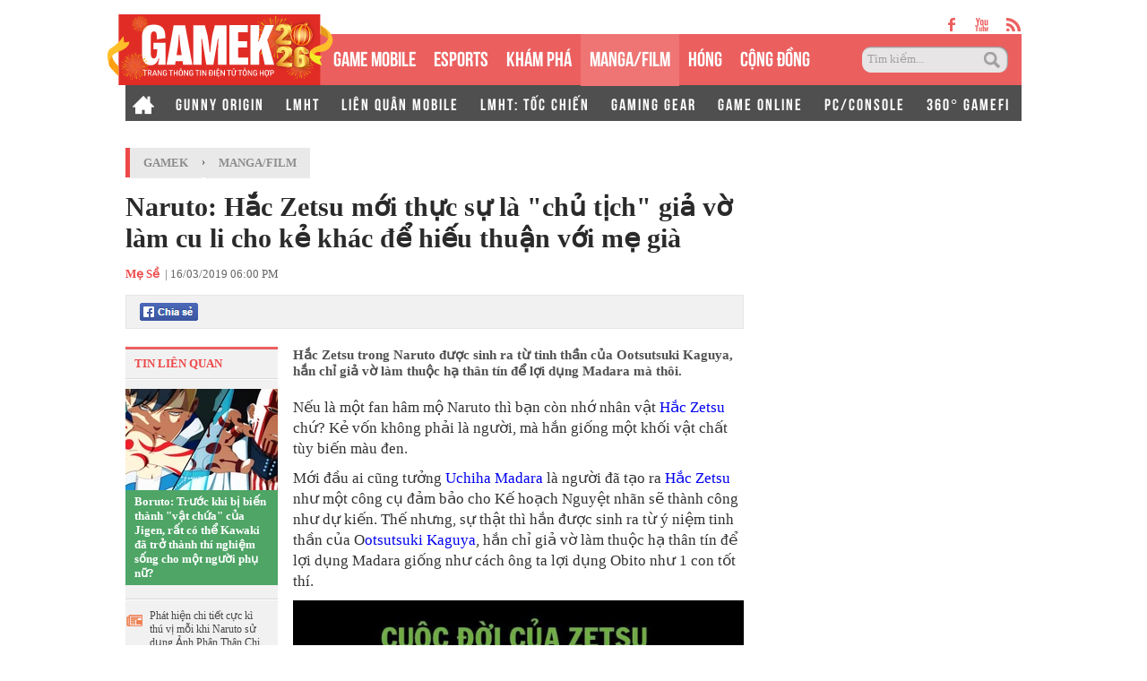

--- FILE ---
content_type: text/html; charset=utf-8
request_url: https://gamek.vn/naruto-hac-zetsu-moi-thuc-su-la-chu-tich-gia-vo-lam-cu-li-cho-ke-khac-de-hieu-thuan-voi-me-gia-20190314163027523.chn
body_size: 18869
content:
<!DOCTYPE html><html lang=vi><head><meta name=googlebot content=noarchive><meta name=robots content=index,follow,all><title>Naruto: Hắc Zetsu mới thực sự là "chủ tịch" giả vờ làm cu li cho kẻ khác để hiếu thuận với mẹ già</title><meta name=description content="Hắc Zetsu trong Naruto được sinh ra từ tinh thần của Ootsutsuki Kaguya, hắn chỉ giả vờ làm thuộc hạ thân tín để lợi dụng Madara mà thôi."><meta name=keywords content="Naruto,Hắc Zetsu,Uchiha Madara,Ootsutsuki Kaguya,Kế hoạch Nguyệt nhãn"><meta name=news_keywords content="Naruto, Hắc Zetsu, Uchiha Madara, Ootsutsuki Kaguya, Kế hoạch Nguyệt nhãn"><meta property=og:title content="Naruto: Hắc Zetsu mới thực sự là &#34;chủ tịch&#34; giả vờ làm cu li cho kẻ khác để hiếu thuận với mẹ già"><meta property=og:description content="Hắc Zetsu trong Naruto được sinh ra từ tinh thần của Ootsutsuki Kaguya, hắn chỉ giả vờ làm thuộc hạ thân tín để lợi dụng Madara mà thôi."><link rel=alternate type=application/rss+xml href=https://gamek.vn/home.rss title="Naruto: Hắc Zetsu mới thực sự là &#34;chủ tịch&#34; giả vờ làm cu li cho kẻ khác để hiếu thuận với mẹ già"><link rel=alternate media="only screen and(max - width: 640px)" href="https://m.gamek.vn/"><link rel=alternate media=handheld href="https://m.gamek.vn/"><meta name=author content=gamek.vn><meta name=copyright content="Công ty cổ phần Truyền Thông Việt Nam - Vccorp"><meta property=og:type content=website><meta property=og:site_name content=gamek.vn><meta property=og:rich_attachment content=true><meta property=og:url content=https://gamek.vn/naruto-hac-zetsu-moi-thuc-su-la-chu-tich-gia-vo-lam-cu-li-cho-ke-khac-de-hieu-thuan-voi-me-gia-20190314163027523.chn><meta property=og:image content=https://gamek.mediacdn.vn/zoom/600_315/2019/3/14/458-15525556720651465455328.png><meta property=twitter:image content=https://gamek.mediacdn.vn/zoom/600_315/2019/3/14/458-15525556720651465455328.png><meta property=og:image:type content=image/jpg><meta property=twitter:card content=summary_large_image><meta property=og:image:width content=600><meta property=og:image:height content=315><meta property=article:published_time content=2019-03-16T18:00:00+07:00><meta property=article:modified_time content=2019-03-16T11:44:00+07:00><link rel=canonical href=https://gamek.vn/naruto-hac-zetsu-moi-thuc-su-la-chu-tich-gia-vo-lam-cu-li-cho-ke-khac-de-hieu-thuan-voi-me-gia-20190314163027523.chn><meta property=fb:app_id content=618158328194206><script type=application/ld+json>{"@context":"http://schema.org","@type":"NewsArticle","mainEntityOfPage":{"@type":"WebPage","@id":"https://gamek.vn/naruto-hac-zetsu-moi-thuc-su-la-chu-tich-gia-vo-lam-cu-li-cho-ke-khac-de-hieu-thuan-voi-me-gia-20190314163027523.chn"},"headline":"Naruto: Hắc Zetsu mới thực sự l&#224; &quot;chủ tịch&quot; giả vờ l&#224;m cu li cho kẻ kh&#225;c để hiếu thuận với mẹ gi&#224;","description":"Hắc Zetsu trong Naruto được sinh ra từ tinh thần của Ootsutsuki Kaguya, hắn chỉ giả vờ l&#224;m thuộc hạ th&#226;n t&#237;n để lợi dụng Madara m&#224; th&#244;i.","image":{"@type":"ImageObject","url":"https://gamek.mediacdn.vn/zoom/600_315/2019/3/14/458-15525556720651465455328.png","width":600,"height":315},"datePublished":"2019-03-16T18:00:00+07:00","dateModified":"2019-03-16T11:44:00+07:00","author":{"@type":"Person","name":"Mẹ Sề"},"publisher":{"@type":"Organization","name":"gamek.vn","logo":{"@type":"ImageObject","url":"https://gamek.mediacdn.vn/web_images/gamek60.png","width":60,"height":60}}}</script><script type=application/ld+json>{"@context":"http://schema.org","@type":"BreadcrumbList","itemListElement":[{"@type":"ListItem","position":1,"item":{"@id":"https://gamek.vn","name":"Trang chủ"}},{"@type":"ListItem","position":2,"item":{"@id":"https://gamek.vn/manga-film.chn","name":"Manga/Film"}}]}</script><script type=application/ld+json>{"@context":"http://schema.org","@type":"Organization","name":"gamek.vn","url":"https://gamek.vn","logo":"https://gamek.mediacdn.vn/web_images/gamek60.png","email":"mailto:","sameAs":[],"contactPoint":[{"@type":"ContactPoint","telephone":"","contactType":"customer service"}],"address":{"@type":"PostalAddress","addressLocality":"","addressRegion":"","addressCountry":"","postalCode":"","streetAddress":""}}</script><meta http-equiv=x-dns-prefetch-control content=on><link rel=dns-prefetch href="https://static.mediacdn.vn/"><link rel=dns-prefetch href=https://gamek.mediacdn.vn><link rel=dns-prefetch href="https://videothumbs.mediacdn.vn/"><link rel=dns-prefetch href="https://videothumbs-ext.mediacdn.vn/"><meta name=google-site-verification content=NgbCFZLmDys4ULmhMD3ZJFUyEFnejG9wCKV7gLlMrco><link rel="shortcut icon" href=https://gamek.mediacdn.vn/web_images/gamek32.png type=image/x-icon><link rel=apple-touch-icon sizes=57x57 href=https://gamek.mediacdn.vn/web_images/gamek57.png><link rel=apple-touch-icon sizes=60x60 href=https://gamek.mediacdn.vn/web_images/gamek60.png><link rel=apple-touch-icon sizes=72x72 href=https://gamek.mediacdn.vn/web_images/gamek72.png><link rel=apple-touch-icon sizes=76x76 href=https://gamek.mediacdn.vn/web_images/gamek76.png><link rel=apple-touch-icon sizes=114x114 href=https://gamek.mediacdn.vn/web_images/gamek114.png><link rel=apple-touch-icon sizes=120x120 href=https://gamek.mediacdn.vn/web_images/gamek120.png><link rel=apple-touch-icon sizes=128x128 href=https://gamek.mediacdn.vn/web_images/gamek128.png><link rel=apple-touch-icon sizes=144x144 href=https://gamek.mediacdn.vn/web_images/gamek144.png><link rel=apple-touch-icon sizes=152x152 href=https://gamek.mediacdn.vn/web_images/gamek152.png><link rel=apple-touch-icon sizes=180x180 href=https://gamek.mediacdn.vn/web_images/gamek180.png><link rel=icon type=image/png href=https://gamek.mediacdn.vn/web_images/gamek32.png sizes=32x32><link rel=icon type=image/png href=https://gamek.mediacdn.vn/web_images/gamek192.png sizes=192x192><link rel=icon type=image/png href=https://gamek.mediacdn.vn/web_images/gamek96.png sizes=96x96><link rel=icon type=image/png href=https://gamek.mediacdn.vn/web_images/gamek16.png sizes=16x16><link rel=manifest href=/manifest.json><meta name=GENERATOR content=https://gamek.vn><meta charset=utf-8><meta http-equiv=refresh content=3600><meta http-equiv=audience content=General><meta http-equiv=content-language content=vi><meta name=revisit-after content="1 days"><meta name=RATING content=GENERAL><meta name=format-detection content="telephone=no"><meta name=format-detection content="address=no"><script nonce=sclotusinnline>var _ADM_Channel='%2fmanga-film%2fdetail%2f';</script><script>var DomainConfig={AjaxDomain:"https://s.gamek.vn"};</script><script>(function(w,d,s,l,i){w[l]=w[l]||[];w[l].push({'gtm.start':new Date().getTime(),event:'gtm.js'});var f=d.getElementsByTagName(s)[0],j=d.createElement(s),dl=l!='dataLayer'?'&l='+l:'';j.async=true;j.src='https://www.googletagmanager.com/gtm.js?id='+i+dl;f.parentNode.insertBefore(j,f);})(window,document,'script','dataLayer','GTM-MZ4QL46');</script><script>(function(a,b,d,c,e){a[c]=a[c]||[];a[c].push({"atm.start":(new Date).getTime(),event:"atm.js"});a=b.getElementsByTagName(d)[0];b=b.createElement(d);b.async=!0;b.src="//deqik.com/tag/corejs/"+e+".js";a.parentNode.insertBefore(b,a)})(window,document,"script","atmDataLayer","ATMJGB0YKY21R");</script><link rel=stylesheet href=https://gamek.mediacdn.vn/web_css/detail-24102022v1.min.css><style>.af-tts{width:324px}.topdetail .liketop{position:relative;z-index:1}.af-tts .audioSwitchVoicePlayer,.detail .audioSwitchVoicePlayer{overflow:visible !important}</style><style>.wfull{width:100%}</style><script>var admicroAD=admicroAD||{};admicroAD.unit=admicroAD.unit||[];(function(){var a=document.createElement("script");a.async=!0;a.type="text/javascript";a.onerror=function(){window.admerrorload=true;};a.src=("https:"==document.location.protocol?"https:":"http:")+"//media1.admicro.vn/core/admcore.js";var b=document.getElementsByTagName("script")[0];b.parentNode.insertBefore(a,b)})();</script><script>(function(){function d(b,c,e){var a=document.createElement("script");a.type="text/javascript";a.async=!0;a.src=b;2<=arguments.length&&(a.onload=c,a.onreadystatechange=function(){4!=a.readyState&&"complete"!=a.readyState||c()});a.onerror=function(){if("undefined"!=typeof e)try{e()}catch(g){}};document.getElementsByTagName("head")[0].appendChild(a)}function f(){if("undefined"==typeof window.ADMStorageFileCDN)setTimeout(function(){f()},500);else if("undefined"!=typeof window.ADMStorageFileCDN.corejs&&"undefined"!=typeof window.ADMStorageFileCDN.chkCorejs&&0==window.ADMStorageFileCDN.chkCorejs)if(window.ADMStorageFileCDN.chkCorejs=!0,"string"==typeof window.ADMStorageFileCDN.corejs)d(window.ADMStorageFileCDN.corejs);else if("undefined"!=typeof window.ADMStorageFileCDN.corejs)for(var b=0,c=window.ADMStorageFileCDN.corejs.length;b<c;b++)d(window.ADMStorageFileCDN.corejs[b])}f()})();</script><script async src=https://media1.admicro.vn/core/adm_tracking.js></script><script async src=https://static.amcdn.vn/tka/cdn.js></script><script>(function(){var img=new Image();var pt=(document.location.protocol=="https:"?"https:":"http:");img.src=pt+'//lg1.logging.admicro.vn/ftest?url='+encodeURIComponent(document.URL);var img1=new Image();img1.src=pt+'//amcdn.vn/ftest?url='+encodeURIComponent(document.URL);})();</script><script>var arrAdmZone=[];function initArrAdmZone(from){const zoneElements=document.querySelectorAll('zone[id]:not(.pushed),div[id^=admzone]:not(.pushed),div[id^=zone]:not(.pushed)');for(const zone of zoneElements){const adsId=zone.getAttribute('id');arrAdmZone.push(adsId);zone.classList.add('pushed');}
console.log('initArrAdmZone '+from,arrAdmZone);}
document.addEventListener("DOMContentLoaded",function(){initArrAdmZone("DOMContentLoaded");});(runinit=window.runinit||[]).push(function(){$(document).ajaxComplete(function(){initArrAdmZone('document ajaxComplete');});});</script><body class=detail-page><div id=form1><div id=admWrapsite data-role=page><div class="wp1000 wfull"><style>.header .logo a{background:url(https://static.mediacdn.vn/gamek/logotet2026.svg);width:255px;background-repeat:no-repeat}</style><div class=wp1000><div class=header><div class=sharetop><a href=https://www.facebook.com/gamek.vn class=facebook target=_blank rel=nofollow></a><a href=https://www.youtube.com/channel/UCBEwTpFOP44fyi_7PbFYgXg target=_bank class=youtube></a><a href=/rss.chn class=rss></a></div><div class=menu><ul><li class=logo><a href="/" title="Kênh thông tin mới nhất về Game trong nước và thế giới"></a><li class=normal><a title="GAME MOBILE" href=/mobile-social.chn>GAME MOBILE</a><li class=normal><a title=eSPORT href=/esport.chn>eSPORTS</a><li class=normal><a title="KHÁM PHÁ" href=/kham-pha.chn>KHÁM PHÁ</a><li class="normal active"><h1><a href=/manga-film.chn>MANGA/FILM</a></h1><li class=normal><a title=HÓNG href=/hong.chn>HÓNG</a><li class=normal><a title="Cộng đồng mạng" href=/cong-dong-mang.htm>CỘNG ĐỒNG</a><li class=search><input id=searchinput type=text value="Tìm kiếm..." onfocus=HideText() onblur=ShowText() onkeypress="return BBEnterPress1(event)"> <a href=javascript:void(0) class=btsearch onclick=ValidateSearch()></a></ul></div><div class=menunews><ul class=submenu><li><a href="/" title="Home GameK"> <img src=https://gamek.mediacdn.vn/web_images/home2424.png alt="Home GameK"> </a><li><a href=/gunny-origin.htm title="Gunny Origin">GUNNY ORIGIN</a><li><a href=/lien-minh-huyen-thoai.htm title="Liên minh huyền thoại">LMHT</a><li><a href=/lien-quan-mobile.htm title="Liên Quân Mobile">LIÊN QUÂN MOBILE</a><li><a href=/toc-chien.htm title="LMHT: Tốc Chiến">LMHT: TỐC CHIẾN</a><li><a href=/gaming-gear.chn title="GAMING GEAR">GAMING GEAR</a><li><a title="GAME ONLINE" href=/game-online.chn>GAME ONLINE</a><li><a title=PC/CONSOLE href=/pc-console.chn>PC/CONSOLE</a><li><a href=/game-nft.htm title="360° GAMEFI">360° GAMEFI</a></ul><ul class=menumain><li><a href="/" title="Home GameK"> <img src=https://gamek.mediacdn.vn/web_images/home2424.png alt="Home GameK"> </a><li class=normal><a title="GAME MOBILE" href=/mobile-social.chn>GAME MOBILE</a><li class=normal><a title=eSPORT href=/esport.chn>eSPORTS</a><li class=normal><a title="KHÁM PHÁ" href=/kham-pha.chn>KHÁM PHÁ</a><li class=normal><a href=/manga-film.chn>MANGA/FILM</a><li class=normal><a href=/hong.chn>HÓNG</a><li class=normal><a href=/cong-dong-mang.htm>CỘNG ĐỒNG</a><li class=normal><a title="360° GAMEFI" href=/game-nft.htm>360° GAMEFI</a></ul></div></div><script>var mHref=document.location.pathname.split('/');(runinit=window.runinit||[]).push(function(){var newsUrlMenu=$("#hdNewsUrl").val();if(typeof(newsUrlMenu)!="undefined")
mHref=newsUrlMenu.split('/');if(document.location.pathname=='/')
$('.menu li a[href="/"]').parent().addClass('active');if(mHref[1]=='gift-code.htm')
$('.menunews li a[href="/gift-code.htm"]').parent().addClass('active');if(mHref.length>2){$('.menu li a[href^="/'+mHref[1]+'"]').parent().addClass('active');$('.menunews li a[href^="/'+mHref[1]+'"]').parent().addClass('active');}
var linkTag=window.location.href;if(linkTag.indexOf('/e3-2017.htm')>0){$('.tagfocus').addClass('active');}});</script></div><div class="wp1000 bgall"><div class=topbanner><zone id=admzone57></zone><script>admicroAD.unit.push(function(){admicroAD.show('admzone57')});</script></div></div><div class="content clearfix"><script src=https://ims.mediacdn.vn/micro/quiz/sdk/dist/play.js></script><script>(runinit=window.runinit||[]).push(function(){$('.VCSortableInPreviewMode[type=VideoStream] iframe').removeAttr('width height').css({'width':'100%',height:400});});</script><script>(runinit=window.runinit||[]).push(function(){loadJsAsync('https://static.mediacdn.vn/common/js/embedTTSv12min.js',function(){embedTTS.init({apiCheckUrlExists:'https://speech.aiservice.vn/tts/get_file',wrapper:'.af-tts',cookieName:'embedTTS',primaryColor:'#ec5f5f',newsId:'20190314163027523',distributionDate:'2019/03/16',nameSpace:'gamek',domainStorage:'https://tts.mediacdn.vn',srcAudioFormat:'{0}/{1}/{2}-{3}-{4}.{5}',ext:'m4a',defaultVoice:'nu'});});});</script><div class=adm-mainsection><div class=adm-sponsor><div class="ads-sponsor type-2 adm-hidden"><div id=admsectionlogo></div><div id=admsection1></div></div><div class="ads-sponsor type-2 adm-hidden"><div id=admsection2></div><div id=admsection3></div></div></div><div class=wp1000><div class="contentleft adm-leftsection"><div class=detail><div class=breadcumb><i></i><ol class=breadcumb_child><li><a class=category href=https://gamek.vn>GameK</a><li>›<li><a data-role=cate-name class=category href=/manga-film.chn>Manga/Film</a></ol></div><div class=topdetail><h1 data-field=title data-role=title>Naruto: H&#x1EAF;c Zetsu m&#x1EDB;i th&#x1EF1;c s&#x1EF1; l&#xE0; &quot;ch&#x1EE7; t&#x1ECB;ch&quot; gi&#x1EA3; v&#x1EDD; l&#xE0;m cu li cho k&#x1EBB; kh&#xE1;c &#x111;&#x1EC3; hi&#x1EBF;u thu&#x1EAD;n v&#x1EDB;i m&#x1EB9; gi&#xE0;</h1><p class=mgt15><span class=author>Mẹ Sề</span>&nbsp; <a class=fon9 target=_blank rel=nofollow href="http://helino.vn/"> - Theo Helino </a> | 16/03/2019 06:00 PM<div class=liketop><a class="fl mgr5" href=javascript:void(0) rel=nofollow onclick="return shareOnFacebook()"> <span class="sprite fbshare fl">&nbsp;</span><div class=fl style=display:none><div class="pluginCountButton pluginCountNum"><span rel=share-count>0</span></div><div class=pluginCountButtonNub style=float:none><s></s><i></i></div></div></a> <img class="fl img_face" src=https://gamek.mediacdn.vn/Images/btnlike.PNG alt=thích><div class="fb-like hidden" data-href=https://gamek.vn/naruto-hac-zetsu-moi-thuc-su-la-chu-tich-gia-vo-lam-cu-li-cho-ke-khac-de-hieu-thuan-voi-me-gia-20190314163027523.chn data-layout=button_count data-action=like data-size=small data-show-faces=false data-share=false></div><div class="af-tts fr"></div></div></div><div class=sidebar_wrap><div class=leftdetail><div class=tinlienquan data-boxtype=tinlienquan><p class=namebox>TIN LIÊN QUAN</div><ul class=relate-news data-marked-zoneid=gamek_detail_tinlienquan><li><a href=/boruto-truoc-khi-bi-bien-thanh-vat-chua-cua-jigen-rat-co-the-kawaki-da-tro-thanh-thi-nghiem-song-cho-mot-nguoi-phu-nu-20190314112733132.chn title="Boruto: Trước khi bị biến thành &#34;vật chứa&#34; của Jigen, rất có thể Kawaki đã trở thành thí nghiệm sống cho một người phụ nữ?"> <img loading=lazy src=https://gamek.mediacdn.vn/zoom/170_113/2019/3/14/photo-1-15525373579381941119240.jpg alt="Boruto: Trước khi bị biến thành &#34;vật chứa&#34; của Jigen, rất có thể Kawaki đã trở thành thí nghiệm sống cho một người phụ nữ?" width=170 height=113> </a><p><a data-linktype=newsdetail data-id=20190314112733132 class=top href=/boruto-truoc-khi-bi-bien-thanh-vat-chua-cua-jigen-rat-co-the-kawaki-da-tro-thanh-thi-nghiem-song-cho-mot-nguoi-phu-nu-20190314112733132.chn title="Boruto: Trước khi bị biến thành &#34;vật chứa&#34; của Jigen, rất có thể Kawaki đã trở thành thí nghiệm sống cho một người phụ nữ?">Boruto: Tr&#x1B0;&#x1EDB;c khi b&#x1ECB; bi&#x1EBF;n th&#xE0;nh &quot;v&#x1EAD;t ch&#x1EE9;a&quot; c&#x1EE7;a Jigen, r&#x1EA5;t c&#xF3; th&#x1EC3; Kawaki &#x111;&#xE3; tr&#x1EDF; th&#xE0;nh th&#xED; nghi&#x1EC7;m s&#x1ED1;ng cho m&#x1ED9;t ng&#x1B0;&#x1EDD;i ph&#x1EE5; n&#x1EEF;?</a><li><p><span></span> <a data-linktype=newsdetail data-id=20190312174406054 href=/phat-hien-chi-tiet-cuc-ki-thu-vi-moi-khi-naruto-su-dung-anh-phan-than-chi-thuat-20190312174406054.chn title="Phát hiện chi tiết cực kì thú vị mỗi khi Naruto sử dụng Ảnh Phân Thân Chi Thuật">Ph&#xE1;t hi&#x1EC7;n chi ti&#x1EBF;t c&#x1EF1;c k&#xEC; th&#xFA; v&#x1ECB; m&#x1ED7;i khi Naruto s&#x1EED; d&#x1EE5;ng &#x1EA2;nh Ph&#xE2;n Th&#xE2;n Chi Thu&#x1EAD;t</a><li><p><span></span> <a data-linktype=newsdetail data-id=20190307104914859 href=/naruto-ngoai-truyen-sasuke-se-huong-dan-doi-7-mot-nhan-thuat-moi-cuc-manh-do-chinh-anh-sang-tao-ra-20190307104914859.chn title="Naruto ngoại truyện: Sasuke sẽ hướng dẫn đội 7 một nhẫn thuật mới cực mạnh do chính anh sáng tạo ra">Naruto ngo&#x1EA1;i truy&#x1EC7;n: Sasuke s&#x1EBD; h&#x1B0;&#x1EDB;ng d&#x1EAB;n &#x111;&#x1ED9;i 7 m&#x1ED9;t nh&#x1EAB;n thu&#x1EAD;t m&#x1EDB;i c&#x1EF1;c m&#x1EA1;nh do ch&#xED;nh anh s&#xE1;ng t&#x1EA1;o ra</a></ul><div id=loadboxTinDangDoc></div></div></div><div class=rightdetail><h2 data-field=sapo data-role=sapo>H&#x1EAF;c Zetsu trong Naruto &#x111;&#x1B0;&#x1EE3;c sinh ra t&#x1EEB; tinh th&#x1EA7;n c&#x1EE7;a Ootsutsuki Kaguya, h&#x1EAF;n ch&#x1EC9; gi&#x1EA3; v&#x1EDD; l&#xE0;m thu&#x1ED9;c h&#x1EA1; th&#xE2;n t&#xED;n &#x111;&#x1EC3; l&#x1EE3;i d&#x1EE5;ng Madara m&#xE0; th&#xF4;i.</h2><zone id=admzonek9yy7w7l></zone><script>admicroAD.unit.push(function(){admicroAD.show('admzonek9yy7w7l')});</script><div data-check-position=gamek_detail_position_start></div><div class="rightdetail_content detailsmallcontent" data-field=body data-role=content><p>Nếu là một fan hâm mộ Naruto thì bạn còn nhớ nhân vật <a class=seo-suggest-link href=https://gamek.vn/hac-zetsu.htm target=_blank title="hắc zetsu">Hắc Zetsu</a> chứ? Kẻ v<span>ốn không phải là người, mà hắn giống một khối vật chất tùy biến màu đen.</span><p>Mới đầu ai cũng tưởng <a class=seo-suggest-link href=https://gamek.vn/uchiha-madara.htm target=_blank title="uchiha madara">Uchiha Madara</a> là người đã tạo ra <a class=seo-suggest-link href=https://gamek.vn/hac-zetsu.htm target=_blank title="hắc zetsu">Hắc Zetsu</a> như một công cụ đảm bảo cho Kế hoạch Nguyệt nhãn sẽ thành công như dự kiến. Thế nhưng, sự thật thì hắn được sinh ra từ ý niệm tinh thần của O<a class=seo-suggest-link href=https://gamek.vn/otsutsuki-kaguya.htm target=_blank title="otsutsuki kaguya">otsutsuki Kaguya</a>, hắn chỉ giả vờ làm thuộc hạ thân tín để lợi dụng Madara giống như cách ông ta lợi dụng Obito như 1 con tốt thí.<div class=VCSortableInPreviewMode type=Photo><div><img src=https://genk.mediacdn.vn/thumb_w/640/2019/3/14/photo-1-1552555287828756274886.jpg id=img_8c6f1b50-463a-11e9-9649-01a1fa2ce936 w=720 h=960 alt="Naruto: Hắc Zetsu mới thực sự là chủ tịch giả vờ làm cu li cho kẻ khác để hiếu thuận với mẹ già - Ảnh 1." title="Naruto: Hắc Zetsu mới thực sự là chủ tịch giả vờ làm cu li cho kẻ khác để hiếu thuận với mẹ già - Ảnh 1." rel=lightbox photoid=8c6f1b50-463a-11e9-9649-01a1fa2ce936 type=photo style=max-width:100% data-original=https://genk.mediacdn.vn/2019/3/14/photo-1-1552555287828756274886.jpg width="" height=""></div><div class=PhotoCMS_Caption><p data-placeholder="[nhập chú thích]">Hắc Zetsu quả là một đứa con hiếu thuận nhỉ?</div></div><p>Chuyện bắt đầu khi n<span>ữ thần thỏ <a class=seo-suggest-link href=https://gamek.vn/otsutsuki-kaguya.htm target=_blank title="otsutsuki kaguya">Otsutsuki Kaguya</a> - mẹ của Lục Đạo tiên nhân Ootsutsuki Hagoromo ăn trái cấm của Shinju và hợp thể với sức mạnh của cây thần. Nhưng k</span><span>ể từ lúc có được khả năng điều khiển chakra cực mạnh từ trái của Shinju, Kagura tin rằng chakra là thuộc về riêng bà và chỉ có bà có thể bảo vệ và thống nhất thế giới bằng việc dùng sức mạnh to lớn và kinh khủng của mình để khiến mọi người phải phục tùng.</span><p>Kaguya sở hữu cả 3 loại nhẫn Thuật là Sharingan, Byakugan và Rinnegan ở con mắt thứ 3 trên trán. Bà đã dùng sức mạnh của Rinnegan để thi triển Vô hạn nguyệt độc khiến con người bị hút vào Shinju sẽ chuyển đổi thành Bạch Zetsu – nguồn năng lượng để nuôi dưỡng Thần Thụ.<div class="VCSortableInPreviewMode noCaption" type=Photo><div><img src=https://genk.mediacdn.vn/thumb_w/640/2019/3/14/photo-1-15525554206691637959586.jpg id=img_dbaf0a40-463a-11e9-b439-4fb8b0f0009e w=1280 h=720 alt="Naruto: Hắc Zetsu mới thực sự là chủ tịch giả vờ làm cu li cho kẻ khác để hiếu thuận với mẹ già - Ảnh 2." title="Naruto: Hắc Zetsu mới thực sự là chủ tịch giả vờ làm cu li cho kẻ khác để hiếu thuận với mẹ già - Ảnh 2." rel=lightbox photoid=dbaf0a40-463a-11e9-b439-4fb8b0f0009e type=photo style=max-width:100% data-original=https://genk.mediacdn.vn/2019/3/14/photo-1-15525554206691637959586.jpg width="" height=""></div><div class=PhotoCMS_Caption></div></div><p>Về sau, khi 2 con trai phát hiện ra việc làm sai trái đó và không đồng tình với cách làm của mẹ, Ootsutsuki Hagoromo mới cùng Ootsutsuki Hamura hợp sức phong ấn mẹ của mình lên mặt trăng, nhằm mang lại hòa bình thực sự cho Trái Đất.<p>Trong khoảnh khắc ngắn ngủi trước khi bị phong ấn, Hắc Zetsu đã kịp được sinh ra từ ý chí của Kaguya. Thế nên, bao nhiêu năm trôi qua, Zetsu đen làm ra bao nhiêu chuyện cũng vì mục đích cuối cùng là hồi sinh Kaguya.<p>Ẩn nhẫn bao nhiêu năm và kiên trì từng bước thực hiện mục tiêu duy nhất của mình, Hắc Zetsu bước đầu đưa mọi chuyện theo đúng quỹ đạo mà hắn toan tính khi ly gián được Hagoromo với con trai cả Indra và Indra với em trai Asura. <span>Chính lòng oán hận với cha, sự ghen tị với em của Indra là khởi nguồn đã giúp Hắc Zetsu gián tiếp tạo ra vô số cuộc chiến tranh sau này.</span><p>Đến thời của những truyền nhân kế tiếp là Senju Hashirama và Uchiha Madara, Hắc Zetsu lại tiếp tục "đánh lừa" Madara khiến y gây ra nhiều chuyện không thể cứu vãn.<div class="VCSortableInPreviewMode noCaption" type=Photo><div><img src=https://genk.mediacdn.vn/thumb_w/640/2019/3/14/photo-1-15525554020061734914265.jpg id=img_d1f54370-463a-11e9-8f33-fd3245c1644d w=1280 h=720 alt="Naruto: Hắc Zetsu mới thực sự là chủ tịch giả vờ làm cu li cho kẻ khác để hiếu thuận với mẹ già - Ảnh 3." title="Naruto: Hắc Zetsu mới thực sự là chủ tịch giả vờ làm cu li cho kẻ khác để hiếu thuận với mẹ già - Ảnh 3." rel=lightbox photoid=d1f54370-463a-11e9-8f33-fd3245c1644d type=photo style=max-width:100% data-original=https://genk.mediacdn.vn/2019/3/14/photo-1-15525554020061734914265.jpg width="" height=""></div><div class=PhotoCMS_Caption></div></div><p>Trong cuộc chiến ở Thung Lũng Tận Cùng, m<span>ặc dù thất bại trước Senju Hashirama nhưng Uchiha Madara đã kịp lấy DNA của Senju để cấy ghép vào cơ thể mình nhằm sử dụng được mộc độn nên vô tình thức tỉnh Sharingan thành Rinnegan trước khi hấp hối. Nhờ phiến đá (đã bị Hắc Zetsu sửa đổi nội dung) dưới căn hầm bí mật của gia tộc Uchiha, Madara biết tới kế hoạch Nguyệt Nhãn nhưng hắn hiểu rằng với thân tàn lực kiệt của mình lúc này thì không thể làm gì được nữa. Madara tất nhiên không chấp nhận điều đó, hắn dày công bày mưu tính kế để chuẩn bị cho cái chết của mình và tương lai của kế hoạch Nguyệt Nhãn bằng cách cứu sống và lợi dụng Uchiha Obito như một tốt giúp hắn từng bước thực hiện kế hoạch cho đến lúc hắn được hồi sinh.</span><div class=VCSortableInPreviewMode type=Photo><div><img src=https://genk.mediacdn.vn/2019/3/14/photo-1-1552555488052493590727.png id=img_03d953e0-463b-11e9-8aa6-61e5f33c1e19 w=335 h=616 alt="Naruto: Hắc Zetsu mới thực sự là chủ tịch giả vờ làm cu li cho kẻ khác để hiếu thuận với mẹ già - Ảnh 4." title="Naruto: Hắc Zetsu mới thực sự là chủ tịch giả vờ làm cu li cho kẻ khác để hiếu thuận với mẹ già - Ảnh 4." rel=lightbox photoid=03d953e0-463b-11e9-8aa6-61e5f33c1e19 type=photo style=max-width:100% data-original=https://genk.mediacdn.vn/2019/3/14/photo-1-1552555488052493590727.png width="" height=""></div><div class=PhotoCMS_Caption><p data-placeholder="[nhập chú thích]">Hắc Zetsu</div></div><p>Ngờ đâu, kế hoạch Nguyệt Nhãn cũng như mọi việc Madara làm từ trước đến nay đều nằm trong tính toán của Hắc Zetsu để hồi sinh Kaguya Ōtsutsuki và hắn cũng chỉ là một con tốt thí trong kế hoạch này mà thôi. Bởi vì <span>Madara vẫn luôn tin rằng Hắc Zetsu là do ý chí của mình tạo ra.</span><p>Sống bao nhiêu năm ở thế giới này, Hắc Zetsu chính là kẻ duy nhất chứng kiến <span>toàn bộ tất cả các sự kiện trong suốt chiều dài lịch sử thế giới nhẫn giả và lòng kiên định cũng như ước mơ chưa bao giờ thay đổi, lúc nào cũng chỉ một lòng một dạ vì mẹ. Mà nhé, đừng có nghĩ rằng Hắc Zetsu chỉ là một đám bầy nhầy màu đen mà xem thường hắn. </span><div class=VCSortableInPreviewMode type=Photo><div><img src=https://genk.mediacdn.vn/thumb_w/640/2019/3/14/photo-1-1552555189026692242695.jpg id=img_5192bf50-463a-11e9-8aa6-61e5f33c1e19 w=724 h=960 alt="Naruto: Hắc Zetsu mới thực sự là chủ tịch giả vờ làm cu li cho kẻ khác để hiếu thuận với mẹ già - Ảnh 5." title="Naruto: Hắc Zetsu mới thực sự là chủ tịch giả vờ làm cu li cho kẻ khác để hiếu thuận với mẹ già - Ảnh 5." rel=lightbox photoid=5192bf50-463a-11e9-8aa6-61e5f33c1e19 type=photo style=max-width:100% data-original=https://genk.mediacdn.vn/2019/3/14/photo-1-1552555189026692242695.jpg width="" height=""></div><div class=PhotoCMS_Caption><p data-placeholder="[nhập chú thích]">"Độc Thiệt" là biệt danh của Hắc Zetsu ("Thiệt" có nghĩa là Lưỡi, đại khái "Độc Thiệt" nghĩa là quân Độc Mồm Độc Miệng.</div></div><p><span>Dù không bằng thời không thuật Kamui khi dịch chuyển nhưng nhờ vào nhẫn thuật Phù Du (Kagerō), Zetsu có thể dung hợp cơ thể mình với mặt đất cũng như hệ thực vật, di chuyển thông qua hệ thống rễ cây và mạch nước ngầm với tốc độ cực cao cũng như sử dụng hệ thống này để liên lạc với các cá thể Zetsu khác. Quan trọng nhất, hắn cần quái gì phải tốn công mất sức như Madara, chỉ </span><span>cần sửa vài chữ trên bia đá đã khiến cả thế giới phải chao đảo rồi đó thôi.</span><p><span>Nếu theo trend thì có lẽ Hắc Zetsu mới là "chủ tịch" đích thực trong Naruto đấy nhỉ?</span><p style=text-align:right><i>Tham Khảo: </i><i style=font-size:12pt>Naruto Làm Thay Đổi Con Người Tôi&nbsp;</i><p style=text-align:right><i style=font-size:12pt></i><div class="VCSortableInPreviewMode link-content-footer IMSCurrentEditorEditObject" type=link><i style=font-size:12pt><a data-cke-saved-href=https://gamek.vn/thach-thuc-su-sang-tao-nhung-buc-anh-fan-che-kho-do-da-chung-minh-nguoi-ham-mo-naruto-cuc-ki-nguy-hiem-20190314151439148.chn href=https://gamek.vn/thach-thuc-su-sang-tao-nhung-buc-anh-fan-che-kho-do-da-chung-minh-nguoi-ham-mo-naruto-cuc-ki-nguy-hiem-20190314151439148.chn title="Thách thức sự sáng tạo, những bức ảnh “fan chế” khó đỡ đã chứng minh người hâm mộ Naruto cực kì nguy hiểm" target=_blank>Thách thức sự sáng tạo, những bức ảnh “fan chế” khó đỡ đã chứng minh người hâm mộ Naruto cực kì nguy hiểm</a></i></div><p><p style=text-align:right><i style=font-size:12pt><br></i><p></p><zone id=admzonekj8f6sxi></zone><script>admicroAD.unit.push(function(){admicroAD.show('admzonekj8f6sxi')});</script><div class="link-source-wrapper is-web clearfix mb20" id=urlSourceGamek style=display:none><a class=link-source-name title="Theo Helino" rel=nofollow href=javascript:void(0)> Theo <span class=link-source-text-name>Helino</span> <span class=btn-copy-link-source2> <svg width=10 height=10 viewBox="0 0 10 10" fill=none xmlns=http://www.w3.org/2000/svg><path fill-rule=evenodd clip-rule=evenodd d="M2.5 2.08333C2.38949 2.08333 2.28351 2.12723 2.20537 2.20537C2.12723 2.28351 2.08333 2.38949 2.08333 2.5V8.33333C2.08333 8.44384 2.12723 8.54982 2.20537 8.62796C2.28351 8.7061 2.38949 8.75 2.5 8.75H7.5C7.61051 8.75 7.71649 8.7061 7.79463 8.62796C7.87277 8.54982 7.91667 8.44384 7.91667 8.33333V2.5C7.91667 2.38949 7.87277 2.28351 7.79463 2.20537C7.71649 2.12723 7.61051 2.08333 7.5 2.08333H6.66667C6.43655 2.08333 6.25 1.89679 6.25 1.66667C6.25 1.43655 6.43655 1.25 6.66667 1.25H7.5C7.83152 1.25 8.14946 1.3817 8.38388 1.61612C8.6183 1.85054 8.75 2.16848 8.75 2.5V8.33333C8.75 8.66485 8.6183 8.9828 8.38388 9.21722C8.14946 9.45164 7.83152 9.58333 7.5 9.58333H2.5C2.16848 9.58333 1.85054 9.45164 1.61612 9.21722C1.3817 8.9828 1.25 8.66485 1.25 8.33333V2.5C1.25 2.16848 1.3817 1.85054 1.61612 1.61612C1.85054 1.3817 2.16848 1.25 2.5 1.25H3.33333C3.56345 1.25 3.75 1.43655 3.75 1.66667C3.75 1.89679 3.56345 2.08333 3.33333 2.08333H2.5Z" fill=#aaa></path><path fill-rule=evenodd clip-rule=evenodd d="M2.91666 1.25C2.91666 0.789762 3.28976 0.416667 3.75 0.416667H6.25C6.71023 0.416667 7.08333 0.789762 7.08333 1.25V2.08333C7.08333 2.54357 6.71023 2.91667 6.25 2.91667H3.75C3.28976 2.91667 2.91666 2.54357 2.91666 2.08333V1.25ZM6.25 1.25H3.75V2.08333H6.25V1.25Z" fill=#aaa></path></svg> <i>Copy link</i> </span> </a><div class=link-source-detail><div class=sourcelinktop><span class=link-source-detail-title>Link bài gốc</span> <span class="btn-copy-link-source disable" data-link=""> <svg width=10 height=10 viewBox="0 0 10 10" fill=none xmlns=http://www.w3.org/2000/svg><path fill-rule=evenodd clip-rule=evenodd d="M2.5 2.08333C2.38949 2.08333 2.28351 2.12723 2.20537 2.20537C2.12723 2.28351 2.08333 2.38949 2.08333 2.5V8.33333C2.08333 8.44384 2.12723 8.54982 2.20537 8.62796C2.28351 8.7061 2.38949 8.75 2.5 8.75H7.5C7.61051 8.75 7.71649 8.7061 7.79463 8.62796C7.87277 8.54982 7.91667 8.44384 7.91667 8.33333V2.5C7.91667 2.38949 7.87277 2.28351 7.79463 2.20537C7.71649 2.12723 7.61051 2.08333 7.5 2.08333H6.66667C6.43655 2.08333 6.25 1.89679 6.25 1.66667C6.25 1.43655 6.43655 1.25 6.66667 1.25H7.5C7.83152 1.25 8.14946 1.3817 8.38388 1.61612C8.6183 1.85054 8.75 2.16848 8.75 2.5V8.33333C8.75 8.66485 8.6183 8.9828 8.38388 9.21722C8.14946 9.45164 7.83152 9.58333 7.5 9.58333H2.5C2.16848 9.58333 1.85054 9.45164 1.61612 9.21722C1.3817 8.9828 1.25 8.66485 1.25 8.33333V2.5C1.25 2.16848 1.3817 1.85054 1.61612 1.61612C1.85054 1.3817 2.16848 1.25 2.5 1.25H3.33333C3.56345 1.25 3.75 1.43655 3.75 1.66667C3.75 1.89679 3.56345 2.08333 3.33333 2.08333H2.5Z" fill=white></path><path fill-rule=evenodd clip-rule=evenodd d="M2.91666 1.25C2.91666 0.789762 3.28976 0.416667 3.75 0.416667H6.25C6.71023 0.416667 7.08333 0.789762 7.08333 1.25V2.08333C7.08333 2.54357 6.71023 2.91667 6.25 2.91667H3.75C3.28976 2.91667 2.91666 2.54357 2.91666 2.08333V1.25ZM6.25 1.25H3.75V2.08333H6.25V1.25Z" fill=white></path></svg> <i>Lấy link</i> </span></div><a class=link-source-full rel=nofollow href=javascript:void(0)> </a><div class=arrow-down></div></div></div><script>(runinit=window.runinit||[]).push(function(){$(document).ready(function(){var sourceUrl="";var ogId='17';if(sourceUrl==''){if(ogId>0)
getOrgUrl($('#hdNewsId').val(),10,'#urlSourceGamek','03/16/2019 18:00:00',ogId,"Naruto: H&#x1EAF;c Zetsu m&#x1EDB;i th&#x1EF1;c s&#x1EF1; l&#xE0; &amp;quot;ch&#x1EE7; t&#x1ECB;ch&amp;quot; gi&#x1EA3; v&#x1EDD; l&#xE0;m cu li cho k&#x1EBB; kh&#xE1;c &#x111;&#x1EC3; hi&#x1EBF;u thu&#x1EAD;n v&#x1EDB;i m&#x1EB9; gi&#xE0;");}else
$('.link-source-wrapper').show();if($(".link-source-wrapper").length>0){var distributionDateSource="";if(distributionDateSource){$(".link-source-name").append(`<span class="time-source-detail">${distributionDateSource} (GMT +7)</span>`)}}
$('#urlSourceGamek').on('mouseup','.link-source-full',function(){if($(this).hasClass('active')){$('#urlSourceGamek .btn-copy-link-source').addClass('disable');$(this).removeClass('active');}else{$('#urlSourceGamek .btn-copy-link-source').removeClass('disable');$(this).addClass('active');}});$('#urlSourceGamek .btn-copy-link-source').on('click',function(){if($(this).hasClass('disable'))
return false;var str=$(this).attr('data-link');if(str!=''){copyStringToClipboard(str);$(this).find('i').text('Link đã copy!');setTimeout(function(){$('.btn-copy-link-source').find('i').text('Lấy link');},3000);}});$('.btn-copy-link-source2').on('click',function(e){if(!$('.link-source-wrapper .link-source-detail').hasClass('show'))
$('.link-source-wrapper .link-source-detail').addClass('show').show();else{$('.link-source-wrapper .link-source-detail').removeClass('show').hide();}
setTimeout(function(){$('.link-source-wrapper .link-source-detail').removeClass('show').hide();},12000);});});});</script><style>.link-source-name{text-align:left;width:100%;padding:10px 15px}.time-source-detail{float:right;color:#888888 !important;font-size:12px;font-weight:400}span.btn-copy-link-source2 svg path{fill:#333333}.link-source-name .btn-copy-link-source2{margin-left:12px !important;font-size:12px}.link-source-wrapper:hover .link-source-detail{display:none}.link-source-name .btn-copy-link-source2{display:block;color:#333;margin-left:20px}span.btn-copy-link-source2 svg{position:relative;top:1px}.btn-copy-link-source2{display:block;color:rgba(255,255,255,0.8);margin-left:20px;font:normal 10px/11px Arial;cursor:pointer;float:right}.btn-copy-link-source{display:block;color:rgba(255,255,255,0.8);margin-left:20px;font:normal 10px/11px Arial;cursor:pointer;float:right;border:1px solid rgba(255,255,255,0.8);border-radius:4px;padding:1px 6px;top:-2px;position:relative}a.link-source-full{border:1px solid #fff;padding:2px 6px;border-radius:6px;text-align:left}.btn-copy-link-source.disable{opacity:0.3}a.link-source-full.active{background:#aaa}</style><zone id=admzonek1fsdv6o></zone><script>admicroAD.unit.push(function(){admicroAD.show('admzonek1fsdv6o')});</script><div data-check-position=gamek_detail_position_end></div><div id=gate_game_vote></div></div></div><input runat=server id=hidCatId type=hidden value=0> <input runat=server id=hidPublishDate type=hidden value="03/16/2019 18:00:00"> <input runat=server id=hdGameId type=hidden value=178226><script>var isLoginReload=1;(runinit=window.runinit||[]).push(function(){SmartPhoneEmbed('.detail');function htmlToElement(html){var template=document.createElement('template');template.innerHTML=html;return template.content.firstChild;}
function chenADS(){var zonemiddle='<div id="admzone508553" class="wp100 mt-10"></div>';var content=$('.contentleft').find('.rightdetail_content');if(content.length>0){var childNodes=content[0].childNodes;for(i=0;i<childNodes.length;i++){var childNode=childNodes[i];var isPhotoOrVideo=false;if(childNode.nodeName.toLowerCase()=='div'){var type=$(childNode).attr('type')+'';if(type.toLowerCase()=='photo'||type.toLowerCase()=='videostream'){isPhotoOrVideo=true;}}
try{if((i>=childNodes.length/2-1)&&(i<childNodes.length/2)&&!isPhotoOrVideo){if(i<=childNodes.length-3){childNode.before(htmlToElement(zonemiddle));admicroAD.unit.push(function(){admicroAD.show('admzone508553')});}
break;}}
catch(e){}}}}
chenADS();});</script><div class=rightdetail id=ShareDetail><div class=social><a class="fl mgr5" href=javascript:void(0) rel=nofollow onclick="return shareOnFacebook()"> <span class="sprite fbshare fl"></span><div class=fl style=display:none><div class="pluginCountButton pluginCountNum"><span rel=share-count>0</span></div><div class=pluginCountButtonNub style=float:none><s></s><i></i></div></div></a> <img class="fl img_face" src=https://gamek.mediacdn.vn/Images/btnlike.PNG alt=thích><div class="fb-like hidden" data-href=https://gamek.vn/naruto-hac-zetsu-moi-thuc-su-la-chu-tich-gia-vo-lam-cu-li-cho-ke-khac-de-hieu-thuan-voi-me-gia-20190314163027523.chn data-layout=button_count data-action=like data-size=small data-show-faces=false data-share=false></div><div class=fr><zone id=admzone13159></zone><script>admicroAD.unit.push(function(){admicroAD.show('admzone13159')});</script></div></div><div class="tagnew mgt10" data-marked-zoneid=gamek_detail_tag><b>Xem thêm:</b><h3><a href=/naruto.htm title=Naruto>Naruto</a></h3><h3><a href=/hac-zetsu.htm title="Hắc Zetsu">H&#x1EAF;c Zetsu</a></h3><h3><a href=/uchiha-madara.htm title="Uchiha Madara">Uchiha Madara</a></h3><h3><a href=/ootsutsuki-kaguya.htm title="Ootsutsuki Kaguya">Ootsutsuki Kaguya</a></h3><h3><a href=/ke-hoach-nguyet-nhan.htm title="Kế hoạch Nguyệt nhãn">K&#x1EBF; ho&#x1EA1;ch Nguy&#x1EC7;t nh&#xE3;n</a></h3></div><script>var tagparam=["naruto","hac-zetsu","uchiha-madara","ootsutsuki-kaguya","ke-hoach-nguyet-nhan"];</script><div class="social-share fl"><a href=https://www.facebook.com/gamek.vn target=_blank title="Kết bạn với Gamek trên Facebook" rel=nofollow> <span class="sprite logoGamekfb"></span> </a><div class=fb-like data-href=https://www.facebook.com/gamek.vn data-send=false data-width=410 data-show-faces=true></div></div></div></div><div class="adscenter clearfix"><zone id=admzone7480></zone><script>admicroAD.unit.push(function(){admicroAD.show('admzone7480')});</script></div><div class="ads-sponsor type-2 adm-hidden"><div id=admsection5></div></div><div id=loadboxSameZone></div><div id=adm_sponsor_footer1></div><div id=DetailStreamBottom class="newsupdate clearfix mgt10"><ul id=fistUpload1></ul></div><div class="per100 fl mgt10 relative"><div id=paging class=clearfix><a class=load_more href=javascript:void(0)>Xem thêm </a></div></div></div><div class="contentright adm-rightsection"><div id=admsection8></div><div id=mingid_comments_rightbar></div><div><zone id=admzone24381></zone><script>admicroAD.unit.push(function(){admicroAD.show('admzone24381')});</script></div><div><zone id=admzone59></zone><script>admicroAD.unit.push(function(){admicroAD.show('admzone59')});</script><zone id=admzone498></zone><script>admicroAD.unit.push(function(){admicroAD.show('admzone498')});</script></div><div><zone id=admzone60></zone><script>admicroAD.unit.push(function(){admicroAD.show('admzone60')});</script><zone id=admzone962></zone><script>admicroAD.unit.push(function(){admicroAD.show('admzone962')});</script></div><div><zone id=admzone360></zone><script>admicroAD.unit.push(function(){admicroAD.show('admzone360')});</script></div></div><div id=popup-detail-bg><div id=popup-detail-wrap><div id=popup-detail-left><div class=popup-detail-content><img alt="" src=""> <a title=Previous href=javascript:void(0) class=prev><i></i></a> <a title=Next href=javascript:void(0) class=next><i></i></a> <a class=move href=javascript:void(0)></a> <a class=zoom href=javascript:void(0)></a></div><div class=popup-slide><ul></ul></div></div><div id=popup-detail-right><div class=popup-detail-right-box><div class="popup-wrap-right fl"><div class=popup-detail-right-top><h2></h2><p></div><div class=adM><div id=_admLightBox66></div><script language=javascript>var _admZone=66;function admDrawIframe(){var a=document.createElement("script");a.type="text/javascript";a.async=!0;a.src="https://media1.admicro.vn/core/admlightbox.js";var b=document.getElementsByTagName("script")[0];b.parentNode.insertBefore(a,b)};</script></div><div id=mingid_comments_content_popup></div></div></div></div><a id=popup-detail-close onclick=photoDetail.closePopup()></a></div></div></div></div><script async src=https://static.contineljs.com/js_boxapp/tagsponsorz_40406.js></script><script>var _ADM_bkid='';(runinit=window.runinit||[]).push(function(){loadJsAsync('https://ims.mediacdn.vn/micro/widget/dist/plugins/quiz-embed.js',function(){if($(".VCSortableInPreviewMode[type=quiz]").length>0){$(function(){loadQuizIms();});}});});</script><div id=fb-root></div></div><div class=clearboth id=admStickyFooter></div></div><script async src=https://static.mediacdn.vn/common/js/configsiteinfo.v1.min.js></script><div class="footer fl"><div class=bottom_menu><div class=wp980-mauto><ul><li><a title="TRANG CHỦ" href="/">TRANG CHỦ</a><li><a title="GAME ONLINE" href=/game-online.chn>GAME ONLINE</a><li><a title="THỊ TRƯỜNG" href=/thi-truong.chn>THỊ TRƯỜNG</a><li><a title="PC CONSOLE" href=/pc-console.chn>PC CONSOLE</a><li><a title=eSPORT href=/esport.chn>eSPORTS</a><li><a title="GAME MOBILE" href=/mobile-social.chn>GAME MOBILE</a><li><a title="RSS GameK" href=/rss.chn>RSS</a></ul></div></div><div class=info style=height:230px><div class=wp980-mauto><div class=left_info><a rel=nofollow href=http://www.vccorp.vn title="Công ty Cổ phần VCCorp" target=_blank> <img src=https://vccorp.mediacdn.vn/vccorp-s.png alt="Công ty cổ phần VCCorp" class=mb10> </a><p><br> © Copyright 2007 - 2026 – <b>Công ty Cổ phần VCCorp</b><br> Tầng 17, 19, 20, 21 Toà nhà Center Building - Hapulico Complex, Số 01, phố Nguyễn Huy Tưởng, phường Thanh Xuân, thành phố Hà Nội.<br> Giấy phép thiết lập trang thông tin điện tử tổng hợp trên internet số 3634/GP-TTĐT do Sở <br> Thông tin và Truyền thông TP Hà Nội cấp ngày 06/09/2017</div><div class=center_info><h3>GameK:</h3><p><b>TRỤ SỞ HÀ NỘI: </b>Tầng 22, Tòa nhà Center Building, Hapulico Complex, Số 01, phố Nguyễn Huy Tưởng, phường Thanh Xuân, thành phố Hà Nội. <br>Điện thoại: 024 7309 5555 <br> Email: <a href=mailto:info@gamek.vn rel=nofollow>info@gamek.vn</a> <br>Chịu trách nhiệm quản lý nội dung: Bà Nguyễn Bích Minh <br><b>VPĐD tại TP.HCM: </b>Tầng 4 Tòa nhà 123, 127 Võ Văn Tần, phường 6, quận 3, TP. Hồ Chí Minh</div><div class=right_info><p><span class=lienhequangcaofooter>Liên hệ quảng cáo:</span> <span class=lienhequangcaofooterAdmicro>Admicro</span> <br>Hotline hỗ trợ quảng cáo: <span id=phonenumber_footer></span> <br>Email: giaitrixahoi@admicro.vn <br><strong>Hỗ trợ & CSKH: Admicro</strong> <br>Address: Tầng 20, Tòa nhà Center Building - Hapulico Complex, Số 01, phố Nguyễn Huy Tưởng, phường Thanh Xuân, thành phố Hà Nội.<p><a href=/chinh-sach-bao-mat.chn style=text-decoration:underline;color:#ccc>Chính sách bảo mật</a></p><a rel=nofollow href=https://www.messenger.com/t/152595292913 title="Xem chi tiết" target=_blank class=btn-messenger-lightbox> <span class=messenger-icon> <svg width=12 height=12 viewBox="0 0 12 12"><path d="M2.185,12.001 C2.522,11.817 2.845,11.639 3.154,11.468 C3.463,11.298 3.772,11.134 4.081,10.977 C4.147,10.940 4.226,10.914 4.320,10.900 C4.414,10.887 4.503,10.889 4.587,10.907 C5.261,11.046 5.926,11.085 6.582,11.025 C7.237,10.965 7.884,10.801 8.521,10.533 C9.410,10.155 10.136,9.626 10.698,8.948 C11.260,8.269 11.640,7.533 11.836,6.739 C12.033,5.945 12.033,5.132 11.836,4.301 C11.640,3.470 11.223,2.709 10.586,2.016 C10.155,1.545 9.694,1.157 9.202,0.853 C8.710,0.548 8.195,0.324 7.657,0.181 C7.118,0.038 6.561,-0.024 5.985,-0.006 C5.409,0.013 4.812,0.110 4.194,0.285 C3.669,0.433 3.184,0.629 2.740,0.873 C2.295,1.118 1.901,1.411 1.559,1.753 C1.217,2.095 0.927,2.485 0.688,2.923 C0.450,3.362 0.269,3.849 0.148,4.384 C0.026,4.920 -0.021,5.428 0.007,5.908 C0.035,6.388 0.129,6.847 0.288,7.286 C0.447,7.724 0.674,8.142 0.969,8.539 C1.264,8.936 1.613,9.315 2.016,9.675 C2.063,9.712 2.103,9.767 2.135,9.841 C2.168,9.915 2.185,9.979 2.185,10.035 C2.194,10.358 2.196,10.679 2.192,10.997 C2.187,11.316 2.185,11.651 2.185,12.001 L2.185,12.001 ZM5.304,4.107 C5.585,4.357 5.861,4.604 6.132,4.848 C6.404,5.093 6.685,5.345 6.975,5.603 C7.415,5.363 7.865,5.118 8.324,4.869 C8.783,4.620 9.246,4.370 9.715,4.121 C9.724,4.130 9.731,4.137 9.736,4.142 C9.741,4.147 9.748,4.154 9.757,4.163 C9.495,4.440 9.235,4.712 8.977,4.980 C8.720,5.248 8.462,5.518 8.205,5.790 C7.947,6.062 7.689,6.330 7.432,6.593 C7.174,6.856 6.919,7.122 6.666,7.390 C6.395,7.140 6.121,6.891 5.844,6.642 C5.568,6.392 5.285,6.143 4.994,5.894 C4.554,6.134 4.102,6.379 3.639,6.628 C3.175,6.877 2.709,7.131 2.241,7.390 C2.241,7.381 2.231,7.367 2.213,7.348 C2.475,7.071 2.735,6.796 2.992,6.524 C3.250,6.252 3.507,5.979 3.765,5.707 C4.023,5.435 4.280,5.165 4.538,4.897 C4.795,4.629 5.051,4.366 5.304,4.107 L5.304,4.107 L5.304,4.107 Z" fill=#fff></path></svg> </span>Chat với tư vấn viên </a></div></div></div></div><div id=back-to-top></div></div></div><input type=hidden name=hdGetNewsFromCD id=hdGetNewsFromCD value=20190314163027523> <input type=hidden name=GetTypeNews id=GetTypeNews value=0> <input type=hidden name=hfPostId id=hfPostId value=20190314163027523> <input type=hidden name=hdTitle id=hdTitle value="Naruto: Hắc Zetsu mới thực sự là &#34;chủ tịch&#34; giả vờ làm cu li cho kẻ khác để hiếu thuận với mẹ già"> <input type=hidden name=hdCatId id=hdCatId value=178226> <input type=hidden name=hdCatName id=hdCatName value=Manga/Film> <input type=hidden name=hdNewsUrl id=hdNewsUrl value=/naruto-hac-zetsu-moi-thuc-su-la-chu-tich-gia-vo-lam-cu-li-cho-ke-khac-de-hieu-thuan-voi-me-gia-20190314163027523.chn> <input type=hidden name=hdParentUrl id=hdParentUrl> <input type=hidden name=hdZoneUrl id=hdZoneUrl value=manga-film> <input type=hidden name=hdZoneId id=hdZoneId value=178226> <input type=hidden name=hdNewsId id=hdNewsId value=20190314163027523> <input type=hidden name=hidLastModifiedDate id=hidLastModifiedDate value="16/03/2019 11:44:14"><script>function isMobileBrowser(){if(navigator.userAgent.match(/Android/i)||navigator.userAgent.match(/webOS/i)||navigator.userAgent.match(/iPhone/i)||navigator.userAgent.match(/iPod/i)||navigator.userAgent.match(/BlackBerry/i)||navigator.userAgent.match(/Windows Phone/i)||typeof window.orientation!="undefined"||navigator.userAgent.indexOf('IEMobile')!=-1){return true;}
else{return false;}}
function debounce(func,wait=100){let timeout;return function(){const context=this;const args=arguments;clearTimeout(timeout);timeout=setTimeout(()=>{func.apply(context,args);},wait);};}
var prefixSesSto='ws.';var previousUrl=sessionStorage.getItem(prefixSesSto+'previousUrl');var currentUrl=document.URL;var lastScrollY=sessionStorage.getItem(prefixSesSto+currentUrl);window.addEventListener('beforeunload',(event)=>{if(isMobileBrowser()){return;}
sessionStorage.setItem(prefixSesSto+currentUrl,window.scrollY);if(innerDocClick){sessionStorage.removeItem(prefixSesSto+'previousUrl');}else{sessionStorage.setItem(prefixSesSto+'previousUrl',window.location.href);}
console.log('Người dùng rời khỏi trang');});const body=document.body;let innerDocClick=false;document.addEventListener("DOMContentLoaded",function(event){if(isMobileBrowser()){return;}
const checkHover=()=>{innerDocClick=body.matches(':hover');};const debouncedCheckHover=debounce(checkHover,200);body.addEventListener('mousemove',debouncedCheckHover);if(previousUrl!=null&&currentUrl!==previousUrl){if(typeof lastScrollY!='undefined'){lastScrollY=parseInt(lastScrollY);}
const saveScrollPosition=debounce(()=>{if(typeof lastScrollY!='undefined'){if(lastScrollY>0){if(lastScrollY>document.documentElement.scrollHeight){if(typeof page!='undefined'&&page>2&&(page%3==2)&&document.getElementsByClassName("btn-viewmore").length>0){console.log('Ấn Xem thêm');document.getElementsByClassName("btn-viewmore")[0].click();}
window.scroll({top:document.documentElement.scrollHeight});console.log('Đã cuộn tới cuối trang');}else{const lastScrollYFixed=lastScrollY;window.scroll({top:lastScrollY});lastScrollY=0;setTimeout(function(){window.scroll({top:lastScrollYFixed});console.log('Đã cuộn về đúng vị trí trước: ',lastScrollYFixed);},500);}}}},100);saveScrollPosition();window.addEventListener('scroll',saveScrollPosition);}});let previousScrollY=0;window.addEventListener('scroll',function(){if(isMobileBrowser()){return;}
if(currentUrl!==previousUrl&&lastScrollY>0){const currentScrollY=window.scrollY;if(previousScrollY-currentScrollY==1){lastScrollY=0;console.log('ws - Người dùng cuộn lên');}
previousScrollY=currentScrollY;}});</script><script async src=https://gamek.mediacdn.vn/web_js/gamek-13112023v1.min.js></script><script src=https://adminplayer.sohatv.vn/resource/init-script/playerInitScript.js></script><script nonce=sclotusinnline>(runinit=window.runinit||[]).push(function(){if(new Date()>=new Date(2018,06,15,23,59,59))$("#posterBottom").hide();loadJsAsync('https://gamek.mediacdn.vn/web_js/detail-10102022v1.min.js',function(){$(document).ready(function(){trackEvent.init();DetailBottomKDC.Init();DetailBottomKDC.CheckFullSize();DetailBottomKDC.FixBottomLink();initLightBox();DetailStreamBottom.init();detailInitBox.init();});});if($(".VCSortableInPreviewMode[type=quizv2]").length>0){$(function(){loadQuizIms_v2();});}
loadJsAsync('https://event.mediacdn.vn/257766952064241664/2021/7/20/embed-special-box-html-config-1626773084303819043504.js',function(){});loadJsAsync('https://event.mediacdn.vn/257767050295742464/2023/10/6/betterchoice-box-config-16965643366712090510173.js',function(){});});</script><script>if('serviceWorker'in navigator){window.addEventListener('load',()=>{navigator.serviceWorker.register('sw.js').then(swReg=>{console.log('Service Worker is registered',swReg);}).catch(err=>{console.error('Service Worker Error',err);});});}</script>

--- FILE ---
content_type: text/html; charset=utf-8
request_url: https://gamek.vn/ajax-boxtindangdoc/178226.htm
body_size: 2098
content:
<div class=tinlienquan data-boxtype=tinlienquan><p class=namebox>TIN ĐÁNG ĐỌC</div><ul class=relate-news data-marked-zoneid=gamek_detail_tindangdoc><li data-newsid=178260105163331746><a href=/tu-huyen-thoai-cuu-the-den-sai-lam-tai-boruto-naruto-da-that-bai-the-nao-tren-cuong-vi-hokage-de-that-178260105163331746.chn title="Từ huyền thoại cứu thế đến &#34;sai lầm&#34; tại Boruto: Naruto đã thất bại thế nào trên cương vị Hokage Đệ Thất?"> <img loading=lazy src=https://gamek.mediacdn.vn/zoom/170_113/133514250583805952/2026/1/5/avatar1767605531576-17676055319141204927584.jpg alt="Từ huyền thoại cứu thế đến &#34;sai lầm&#34; tại Boruto: Naruto đã thất bại thế nào trên cương vị Hokage Đệ Thất?" width=170 height=113> </a><p><a data-linktype=newsdetail data-id=178260105163331746 class=top1 href=/tu-huyen-thoai-cuu-the-den-sai-lam-tai-boruto-naruto-da-that-bai-the-nao-tren-cuong-vi-hokage-de-that-178260105163331746.chn title="Từ huyền thoại cứu thế đến &#34;sai lầm&#34; tại Boruto: Naruto đã thất bại thế nào trên cương vị Hokage Đệ Thất?">T&#x1EEB; huy&#x1EC1;n tho&#x1EA1;i c&#x1EE9;u th&#x1EBF; &#x111;&#x1EBF;n &quot;sai l&#x1EA7;m&quot; t&#x1EA1;i Boruto: Naruto &#x111;&#xE3; th&#x1EA5;t b&#x1EA1;i th&#x1EBF; n&#xE0;o tr&#xEA;n c&#x1B0;&#x1A1;ng v&#x1ECB; Hokage &#x110;&#x1EC7; Th&#x1EA5;t?</a><li data-newsid=178251911132428920><p><span></span> <a data-linktype=newsdetail data-id=178251911132428920 href=/chi-khoe-anh-selfie-tren-may-bay-nang-hot-girl-van-thu-hut-moi-anh-nhin-tat-ca-chi-nho-mot-dieu-178251911132428920.chn title="Chỉ khoe ảnh selfie trên máy bay, nàng hot girl vẫn thu hút mọi ánh nhìn, tất cả chỉ nhờ một điều">Ch&#x1EC9; khoe &#x1EA3;nh selfie tr&#xEA;n m&#xE1;y bay, n&#xE0;ng hot girl v&#x1EAB;n thu h&#xFA;t m&#x1ECD;i &#xE1;nh nh&#xEC;n, t&#x1EA5;t c&#x1EA3; ch&#x1EC9; nh&#x1EDD; m&#x1ED9;t &#x111;i&#x1EC1;u</a><li data-newsid=178241221114040893><p><span></span> <a data-linktype=newsdetail data-id=178241221114040893 href=/co-hon-20-trieu-luot-tai-trong-mot-tuan-tua-game-qua-dep-nay-van-bi-nhieu-nguoi-choi-viet-che-bai-178241221114040893.chn title="Có hơn 20 triệu lượt tải trong một tuần, tựa game quá đẹp này vẫn bị nhiều người chơi Việt chê bai">C&#xF3; h&#x1A1;n 20 tri&#x1EC7;u l&#x1B0;&#x1EE3;t t&#x1EA3;i trong m&#x1ED9;t tu&#x1EA7;n, t&#x1EF1;a game qu&#xE1; &#x111;&#x1EB9;p n&#xE0;y v&#x1EAB;n b&#x1ECB; nhi&#x1EC1;u ng&#x1B0;&#x1EDD;i ch&#x1A1;i Vi&#x1EC7;t ch&#xEA; bai</a><li data-newsid=17825092918075207><p><span></span> <a data-linktype=newsdetail data-id=17825092918075207 href=/totti-lan-dau-xuat-hien-trong-fc-online-iniesta-chinh-thuc-duoc-unlock-17825092918075207.chn title="Totti lần đầu xuất hiện trong FC Online, Iniesta chính thức được “unlock”!">Totti l&#x1EA7;n &#x111;&#x1EA7;u xu&#x1EA5;t hi&#x1EC7;n trong FC Online, Iniesta ch&#xED;nh th&#x1EE9;c &#x111;&#x1B0;&#x1EE3;c &#x201C;unlock&#x201D;!</a><li data-newsid=178241030225103743><p><span></span> <a data-linktype=newsdetail data-id=178241030225103743 href=/chinh-thuc-macbook-pro-moi-cua-apple-trang-bi-dong-chip-m4-cuc-manh-gia-khoi-diem-tu-39999000-dong-178241030225103743.chn title="Chính thức: MacBook Pro mới của Apple trang bị dòng chip M4 cực mạnh, giá khởi điểm từ 39.999.000 đồng">Ch&#xED;nh th&#x1EE9;c: MacBook Pro m&#x1EDB;i c&#x1EE7;a Apple trang b&#x1ECB; d&#xF2;ng chip M4 c&#x1EF1;c m&#x1EA1;nh, gi&#xE1; kh&#x1EDF;i &#x111;i&#x1EC3;m t&#x1EEB; 39.999.000 &#x111;&#x1ED3;ng</a><li data-newsid=178251122121238879><p><span></span> <a data-linktype=newsdetail data-id=178251122121238879 href=/phan-no-canh-my-nhan-bi-cong-khai-dung-cham-vong-1-ngay-tren-song-truyen-hinh-178251122121238879.chn title="Phẫn nộ cảnh mỹ nhân bị công khai &#34;đụng chạm&#34; vòng 1 ngay trên sóng truyền hình">Ph&#x1EAB;n n&#x1ED9; c&#x1EA3;nh m&#x1EF9; nh&#xE2;n b&#x1ECB; c&#xF4;ng khai &quot;&#x111;&#x1EE5;ng ch&#x1EA1;m&quot; v&#xF2;ng 1 ngay tr&#xEA;n s&#xF3;ng truy&#x1EC1;n h&#xEC;nh</a></ul><!--u:[01/06/2026 15:25:41][01/06/2026 15:40:41], key: /ajax-boxtindangdoc/178226.htm--><!--CachedInfo:LastModifiedDate:06/01/2026 15:25:41|TimeCD:|SvName:k8s|DistributionDate:|IP:10.3.11.77:6004:defaultDatabase=2-->

--- FILE ---
content_type: text/html; charset=utf-8
request_url: https://gamek.vn/ajax-boxcungchuyenmuc/178226.htm
body_size: 2940
content:
<div class=detailbt data-marked-zoneid=gamek_detail_cungchuyenmuc data-cd-key=newsinzonefull:zone{0})><p class=top>Cùng chuyên mục<ul><li data-newsid=178260105163331746 id=adm13794><a href=/tu-huyen-thoai-cuu-the-den-sai-lam-tai-boruto-naruto-da-that-bai-the-nao-tren-cuong-vi-hokage-de-that-178260105163331746.chn title="Từ huyền thoại cứu thế đến &#34;sai lầm&#34; tại Boruto: Naruto đã thất bại thế nào trên cương vị Hokage Đệ Thất?"> <img loading=lazy src=https://gamek.mediacdn.vn/zoom/218_136/133514250583805952/2026/1/5/avatar1767605531576-17676055319141204927584.jpg alt="Từ huyền thoại cứu thế đến &#34;sai lầm&#34; tại Boruto: Naruto đã thất bại thế nào trên cương vị Hokage Đệ Thất?" width=218 height=130> </a><p><a data-linktype=newsdetail data-id=178260105163331746 href=/tu-huyen-thoai-cuu-the-den-sai-lam-tai-boruto-naruto-da-that-bai-the-nao-tren-cuong-vi-hokage-de-that-178260105163331746.chn title="Từ huyền thoại cứu thế đến &#34;sai lầm&#34; tại Boruto: Naruto đã thất bại thế nào trên cương vị Hokage Đệ Thất?">T&#x1EEB; huy&#x1EC1;n tho&#x1EA1;i c&#x1EE9;u th&#x1EBF; &#x111;&#x1EBF;n &quot;sai l&#x1EA7;m&quot; t&#x1EA1;i Boruto: Naruto &#x111;&#xE3; th&#x1EA5;t b&#x1EA1;i th&#x1EBF; n&#xE0;o...</a></p><zone id=admzone13794></zone><script>admicroAD.unit.push(function(){admicroAD.show('admzone13794')});</script><li data-newsid=178260105163023029><a href=/top-10-manga-huyen-thoai-can-duoc-hoi-sinh-ngay-trong-nam-2026-reborn-va-slam-dunk-phai-co-ten-178260105163023029.chn title="Top 10 manga huyền thoại cần được &#34;hồi sinh&#34; ngay trong năm 2026: Reborn! và Slam Dunk phải có tên"> <img loading=lazy src=https://gamek.mediacdn.vn/zoom/218_136/133514250583805952/2026/1/5/avatar1767605289249-176760528993158506592.jpg alt="Top 10 manga huyền thoại cần được &#34;hồi sinh&#34; ngay trong năm 2026: Reborn! và Slam Dunk phải có tên" width=218 height=130> </a><p><a data-linktype=newsdetail data-id=178260105163023029 href=/top-10-manga-huyen-thoai-can-duoc-hoi-sinh-ngay-trong-nam-2026-reborn-va-slam-dunk-phai-co-ten-178260105163023029.chn title="Top 10 manga huyền thoại cần được &#34;hồi sinh&#34; ngay trong năm 2026: Reborn! và Slam Dunk phải có tên">Top 10 manga huy&#x1EC1;n tho&#x1EA1;i c&#x1EA7;n &#x111;&#x1B0;&#x1EE3;c &quot;h&#x1ED3;i sinh&quot; ngay trong n&#x103;m 2026: Reborn!...</a><li data-newsid=178260105163551934><a href=/one-piece-shanks-chinh-thuc-tro-thanh-hai-tac-manh-nhat-lich-su-vuot-xa-ca-rocks-d-xebec-va-vua-hai-tac-178260105163551934.chn title="One Piece: Shanks chính thức trở thành hải tặc mạnh nhất lịch sử, vượt xa cả Rocks D. Xebec và Vua Hải Tặc"> <img loading=lazy src=https://gamek.mediacdn.vn/zoom/218_136/133514250583805952/2026/1/5/avatar1767605641537-1767605642025808142386.jpg alt="One Piece: Shanks chính thức trở thành hải tặc mạnh nhất lịch sử, vượt xa cả Rocks D. Xebec và Vua Hải Tặc" width=218 height=130> </a><p><a data-linktype=newsdetail data-id=178260105163551934 href=/one-piece-shanks-chinh-thuc-tro-thanh-hai-tac-manh-nhat-lich-su-vuot-xa-ca-rocks-d-xebec-va-vua-hai-tac-178260105163551934.chn title="One Piece: Shanks chính thức trở thành hải tặc mạnh nhất lịch sử, vượt xa cả Rocks D. Xebec và Vua Hải Tặc">One Piece: Shanks ch&#xED;nh th&#x1EE9;c tr&#x1EDF; th&#xE0;nh h&#x1EA3;i t&#x1EB7;c m&#x1EA1;nh nh&#x1EA5;t l&#x1ECB;ch s&#x1EED;, v&#x1B0;&#x1EE3;t xa...</a><li data-newsid=178260105164253082><a href=/kien-nghi-doi-cong-ly-cho-nu-dien-vien-bi-tan-cong-tinh-duc-40-lan-tren-phim-truong-178260105164253082.chn title="Kiến nghị đòi công lý cho nữ diễn viên bị tấn công tình dục 40 lần trên phim trường"> <img loading=lazy src=https://gamek.mediacdn.vn/zoom/218_136/133514250583805952/2026/1/5/avatar1767606080744-1767606081424120253523.jpg alt="Kiến nghị đòi công lý cho nữ diễn viên bị tấn công tình dục 40 lần trên phim trường" width=218 height=130> </a><p><a data-linktype=newsdetail data-id=178260105164253082 href=/kien-nghi-doi-cong-ly-cho-nu-dien-vien-bi-tan-cong-tinh-duc-40-lan-tren-phim-truong-178260105164253082.chn title="Kiến nghị đòi công lý cho nữ diễn viên bị tấn công tình dục 40 lần trên phim trường">Ki&#x1EBF;n ngh&#x1ECB; &#x111;&#xF2;i c&#xF4;ng l&#xFD; cho n&#x1EEF; di&#x1EC5;n vi&#xEA;n b&#x1ECB; t&#x1EA5;n c&#xF4;ng t&#xEC;nh d&#x1EE5;c 40 l&#x1EA7;n tr&#xEA;n...</a><li data-newsid=178260105162754744><a href=/sau-30-nam-mot-bo-anime-shonen-huyen-thoai-chinh-thuc-tro-lai-178260105162754744.chn title="Sau 30 năm, một bộ anime shonen huyền thoại chính thức trở lại"> <img loading=lazy src=https://gamek.mediacdn.vn/zoom/218_136/133514250583805952/2026/1/5/avatar1767605131129-176760513211994478907.jpg alt="Sau 30 năm, một bộ anime shonen huyền thoại chính thức trở lại" width=218 height=130> </a><p><a data-linktype=newsdetail data-id=178260105162754744 href=/sau-30-nam-mot-bo-anime-shonen-huyen-thoai-chinh-thuc-tro-lai-178260105162754744.chn title="Sau 30 năm, một bộ anime shonen huyền thoại chính thức trở lại">Sau 30 n&#x103;m, m&#x1ED9;t b&#x1ED9; anime shonen huy&#x1EC1;n tho&#x1EA1;i ch&#xED;nh th&#x1EE9;c tr&#x1EDF; l&#x1EA1;i</a><li data-newsid=178260105163905235><a href=/phim-18-xem-xong-quen-sach-noi-dung-nho-moi-nu-chinh-3-vong-dot-mat-cuc-manh-cong-nhan-net-thuc-su-178260105163905235.chn title="Phim 18+ xem xong quên sạch nội dung nhớ mỗi nữ chính: 3 vòng đốt mắt cực mạnh, công nhận nét thực sự"> <img loading=lazy src=https://gamek.mediacdn.vn/zoom/218_136/133514250583805952/2026/1/5/avatar1767605823442-1767605824928864957663.jpeg alt="Phim 18+ xem xong quên sạch nội dung nhớ mỗi nữ chính: 3 vòng đốt mắt cực mạnh, công nhận nét thực sự" width=218 height=130> </a><p><a data-linktype=newsdetail data-id=178260105163905235 href=/phim-18-xem-xong-quen-sach-noi-dung-nho-moi-nu-chinh-3-vong-dot-mat-cuc-manh-cong-nhan-net-thuc-su-178260105163905235.chn title="Phim 18+ xem xong quên sạch nội dung nhớ mỗi nữ chính: 3 vòng đốt mắt cực mạnh, công nhận nét thực sự">Phim 18&#x2B; xem xong qu&#xEA;n s&#x1EA1;ch n&#x1ED9;i dung nh&#x1EDB; m&#x1ED7;i n&#x1EEF; ch&#xED;nh: 3 v&#xF2;ng &#x111;&#x1ED1;t m&#x1EAF;t c&#x1EF1;c...</a><li data-newsid=178260105163159273><a href=/one-piece-1170-he-lo-suc-manh-that-su-cua-loki-ke-nghich-tu-hoa-ra-la-cuu-tinh-duy-nhat-cua-elbaph-178260105163159273.chn title="One Piece 1170: Hé lộ sức mạnh thật sự của Loki - &#34;kẻ nghịch tử&#34; hóa ra là cứu tinh duy nhất của Elbaph"> <img loading=lazy src=https://gamek.mediacdn.vn/zoom/218_136/133514250583805952/2026/1/5/avatar1767605436872-17676054373961882253637.jpg alt="One Piece 1170: Hé lộ sức mạnh thật sự của Loki - &#34;kẻ nghịch tử&#34; hóa ra là cứu tinh duy nhất của Elbaph" width=218 height=130> </a><p><a data-linktype=newsdetail data-id=178260105163159273 href=/one-piece-1170-he-lo-suc-manh-that-su-cua-loki-ke-nghich-tu-hoa-ra-la-cuu-tinh-duy-nhat-cua-elbaph-178260105163159273.chn title="One Piece 1170: Hé lộ sức mạnh thật sự của Loki - &#34;kẻ nghịch tử&#34; hóa ra là cứu tinh duy nhất của Elbaph">One Piece 1170: H&#xE9; l&#x1ED9; s&#x1EE9;c m&#x1EA1;nh th&#x1EAD;t s&#x1EF1; c&#x1EE7;a Loki - &quot;k&#x1EBB; ngh&#x1ECB;ch t&#x1EED;&quot; h&#xF3;a ra l&#xE0;...</a></li><div class=banner-cungchuyenmuc><zone id=admzone508554></zone><script>admicroAD.unit.push(function(){admicroAD.show('admzone508554')});</script></div></ul></div><!--u:[01/06/2026 15:25:52][01/06/2026 15:40:52], key: /ajax-boxcungchuyenmuc/178226.htm--><!--CachedInfo:LastModifiedDate:06/01/2026 15:25:52|TimeCD:|SvName:k8s|DistributionDate:|IP:10.3.11.77:6004:defaultDatabase=2-->

--- FILE ---
content_type: image/svg+xml
request_url: https://static.mediacdn.vn/gamek/logotet2026.svg
body_size: 82407
content:
<svg width="252" height="79" viewBox="0 0 252 79" fill="none" xmlns="http://www.w3.org/2000/svg">
<rect width="225" height="79" transform="translate(12.375)" fill="#E12C26"/>
<path d="M172.349 33.8135C172.013 34.1209 172.362 34.642 172.767 34.4769C172.942 34.4057 174.984 33.04 177.301 31.5933C180.265 29.7421 183.631 27.7194 183.622 27.7032C183.612 27.687 180.204 29.603 177.129 31.2632C174.715 32.5675 172.501 33.6743 172.349 33.8135Z" fill="#E19C00"/>
<path d="M175.628 32.2955C175.563 32.3311 172.657 33.8036 172.573 33.8586C172.369 33.9913 172.382 34.1273 172.434 34.2146C172.479 34.2891 172.615 34.3667 172.806 34.2697C173.104 34.1175 175.56 32.467 175.686 32.3958C175.812 32.3214 175.728 32.2404 175.628 32.2955Z" fill="#EDB500"/>
<path d="M172.641 33.9655C172.589 33.9947 172.569 34.0626 172.602 34.1176C172.631 34.1694 172.699 34.1888 172.754 34.1565C172.806 34.1274 173.667 33.5675 173.637 33.5157C173.608 33.4639 172.696 33.9364 172.644 33.9655H172.641Z" fill="#D7AD00"/>
<path d="M170.62 31.9978C170.358 32.1693 170.539 32.5641 170.83 32.4962C170.957 32.467 172.504 31.7615 174.248 31.0301C176.478 30.0948 179.002 29.0883 178.996 29.0753C178.993 29.0624 176.449 29.9912 174.167 30.7841C172.374 31.4055 170.74 31.9169 170.62 31.9945V31.9978Z" fill="#E19C00"/>
<path d="M173.028 31.3245C172.979 31.3407 170.83 32.0236 170.769 32.0527C170.617 32.1207 170.61 32.2145 170.633 32.2825C170.656 32.3408 170.74 32.4055 170.882 32.3602C171.102 32.289 172.963 31.4378 173.057 31.399C173.151 31.3601 173.102 31.2986 173.028 31.3245Z" fill="#EDB500"/>
<path d="M170.801 32.1336C170.762 32.1498 170.742 32.1919 170.755 32.2307C170.768 32.2696 170.813 32.289 170.852 32.276C170.891 32.2631 171.542 31.9751 171.525 31.9362C171.509 31.8974 170.836 32.1175 170.797 32.1336H170.801Z" fill="#D7AD00"/>
<path d="M178.135 25.9203C177.947 25.9623 177.97 26.2245 178.148 26.2504C178.225 26.2601 179.254 26.1856 180.4 26.1403C181.863 26.0788 183.51 26.04 183.51 26.0335C183.51 26.0238 181.869 26.0174 180.403 25.985C179.251 25.9591 178.216 25.9041 178.131 25.9235L178.135 25.9203Z" fill="#E19C00"/>
<path d="M179.643 26.0462C179.61 26.0462 178.248 25.9814 178.206 25.9814C178.105 25.9879 178.079 26.0397 178.079 26.0818C178.079 26.1174 178.115 26.1756 178.202 26.1789C178.341 26.1853 179.581 26.0947 179.643 26.0915C179.704 26.0915 179.691 26.0429 179.643 26.0429V26.0462Z" fill="#EDB500"/>
<path d="M178.209 26.0364C178.183 26.0364 178.164 26.0591 178.164 26.0817C178.164 26.1076 178.186 26.1271 178.209 26.1271C178.235 26.1271 178.665 26.1012 178.662 26.0753C178.662 26.0494 178.232 26.0332 178.206 26.0332L178.209 26.0364Z" fill="#D7AD00"/>
<path d="M170.794 43.6779C170.442 44.3511 171.283 44.9692 171.827 44.487C172.06 44.2766 174.5 40.9788 177.325 37.3896C180.937 32.807 185.086 27.7226 185.06 27.7032C185.034 27.6805 180.762 32.6225 176.869 36.9689C173.811 40.3833 170.956 43.3737 170.798 43.6779H170.794Z" fill="#E19C00"/>
<path d="M175.086 39.438C175.002 39.5286 171.271 43.49 171.167 43.6226C170.921 43.943 171.018 44.1534 171.151 44.2634C171.264 44.3573 171.523 44.3994 171.766 44.1372C172.148 43.7294 175.077 39.7519 175.235 39.561C175.394 39.3733 175.213 39.2956 175.086 39.4348V39.438Z" fill="#EDB500"/>
<path d="M171.335 43.752C171.27 43.8297 171.28 43.9462 171.358 44.0109C171.435 44.0757 171.552 44.066 171.617 43.9883C171.681 43.9106 172.717 42.5481 172.639 42.4834C172.562 42.4186 171.4 43.6744 171.332 43.752H171.335Z" fill="#D7AD00"/>
<path d="M185.303 34.5613C185.332 34.804 185.672 34.8137 185.724 34.5872C185.747 34.4901 185.789 33.1632 185.883 31.6939C185.999 29.8135 186.171 27.7034 186.158 27.7002C186.148 27.7002 185.918 29.7974 185.682 31.6647C185.498 33.1341 185.287 34.4513 185.3 34.5613H185.303Z" fill="#E19C00"/>
<path d="M185.662 32.6486C185.656 32.6874 185.394 34.4253 185.391 34.4804C185.384 34.6098 185.449 34.6486 185.504 34.6519C185.552 34.6551 185.627 34.6195 185.646 34.5062C185.672 34.3282 185.721 32.7327 185.727 32.655C185.734 32.5774 185.672 32.5871 185.666 32.6486H185.662Z" fill="#EDB500"/>
<path d="M185.458 34.4807C185.458 34.513 185.478 34.5422 185.514 34.5454C185.546 34.5454 185.575 34.526 185.578 34.4904C185.578 34.458 185.607 33.9046 185.575 33.9014C185.543 33.9014 185.465 34.4451 185.462 34.4774L185.458 34.4807Z" fill="#D7AD00"/>
<path d="M183.442 37.0108C183.449 37.2665 183.798 37.3151 183.879 37.082C183.915 36.9817 184.096 35.6063 184.349 34.0852C184.669 32.1401 185.067 29.9588 185.057 29.9556C185.048 29.9556 184.588 32.111 184.145 34.0334C183.795 35.5415 183.439 36.8943 183.442 37.0108Z" fill="#E19C00"/>
<path d="M184.019 35.0562C184.009 35.0983 183.549 36.8783 183.543 36.9333C183.524 37.0693 183.585 37.1146 183.643 37.1243C183.692 37.134 183.776 37.1049 183.805 36.9883C183.85 36.8039 184.07 35.1501 184.087 35.0692C184.103 34.9883 184.038 34.9947 184.022 35.0562H184.019Z" fill="#EDB500"/>
<path d="M183.613 36.9462C183.607 36.9786 183.63 37.0142 183.662 37.0206C183.694 37.0271 183.73 37.0044 183.736 36.9721C183.743 36.9397 183.827 36.3669 183.795 36.3604C183.762 36.3539 183.623 36.9138 183.617 36.9494L183.613 36.9462Z" fill="#D7AD00"/>
<path d="M177.674 44.5357C177.577 45.0567 178.263 45.2962 178.525 44.8625C178.638 44.6748 179.587 41.9854 180.732 39.0241C182.198 35.2408 183.92 31.0141 183.901 31.0044C183.881 30.9947 182.046 35.1534 180.344 38.8364C179.007 41.7297 177.719 44.3026 177.674 44.5357Z" fill="#E19C00"/>
<path d="M179.665 40.8428C179.629 40.9204 177.953 44.3154 177.914 44.4254C177.817 44.6908 177.923 44.8073 178.033 44.8559C178.127 44.8947 178.309 44.872 178.419 44.6487C178.59 44.2992 179.726 41.0564 179.791 40.8978C179.859 40.7392 179.723 40.7263 179.665 40.846V40.8428Z" fill="#EDB500"/>
<path d="M178.049 44.4774C178.02 44.5421 178.049 44.6165 178.117 44.6456C178.182 44.6748 178.256 44.6456 178.285 44.5777C178.314 44.513 178.725 43.3964 178.658 43.3673C178.593 43.3382 178.075 44.4126 178.049 44.4774Z" fill="#D7AD00"/>
<path d="M168.739 15.6446C168.128 15.4634 167.755 16.2595 168.244 16.6252C168.454 16.7838 171.571 18.2499 174.985 19.9878C179.351 22.2112 184.212 24.7938 184.225 24.7679C184.238 24.7453 179.471 22.0332 175.257 19.5412C171.946 17.5832 169.014 15.7223 168.739 15.6414V15.6446Z" fill="#E19C00"/>
<path d="M172.933 18.4863C172.846 18.4313 168.975 16.0105 168.846 15.9457C168.542 15.7969 168.386 15.9101 168.315 16.0364C168.257 16.1432 168.263 16.3665 168.519 16.5218C168.917 16.7678 172.671 18.5284 172.853 18.6287C173.034 18.729 173.069 18.5672 172.93 18.4863H172.933Z" fill="#EDB500"/>
<path d="M168.765 16.1038C168.691 16.0618 168.597 16.0909 168.555 16.1653C168.513 16.2398 168.542 16.3336 168.616 16.3757C168.691 16.4178 169.982 17.0456 170.024 16.9712C170.066 16.8968 168.84 16.1459 168.765 16.1038Z" fill="#D7AD00"/>
<path d="M166.645 22.0845C166.053 22.1168 165.975 22.9324 166.519 23.1007C166.752 23.1719 169.943 23.4826 173.477 23.9357C177.995 24.515 183.067 25.2529 183.07 25.227C183.073 25.2011 178.05 24.324 173.578 23.4599C170.063 22.7835 166.914 22.0715 166.645 22.0877V22.0845Z" fill="#E19C00"/>
<path d="M171.208 23.256C171.114 23.2366 166.965 22.3272 166.833 22.311C166.519 22.2754 166.418 22.4243 166.396 22.557C166.376 22.6703 166.454 22.8612 166.726 22.9194C167.153 23.0101 170.991 23.3758 171.182 23.4049C171.373 23.434 171.351 23.2852 171.205 23.2528L171.208 23.256Z" fill="#EDB500"/>
<path d="M166.813 22.4794C166.736 22.4665 166.661 22.5215 166.648 22.5992C166.635 22.6768 166.69 22.7513 166.768 22.7642C166.846 22.7772 168.176 22.9228 168.189 22.8451C168.202 22.7675 166.894 22.4924 166.813 22.4794Z" fill="#D7AD00"/>
<path d="M181.832 4.64757C181.554 4.07149 180.716 4.33364 180.771 4.93884C180.797 5.20098 181.803 8.49561 182.813 12.1915C184.104 16.9166 185.46 22.2534 185.486 22.2469C185.512 22.2405 184.315 16.8907 183.324 12.0944C182.548 8.32732 181.955 4.90648 181.829 4.64757H181.832Z" fill="#E19C00"/>
<path d="M182.548 9.66064C182.529 9.56031 181.72 5.065 181.681 4.92584C181.587 4.59896 181.396 4.56013 181.257 4.59573C181.137 4.62485 180.978 4.77696 181.033 5.07471C181.118 5.53751 182.341 9.49882 182.389 9.69948C182.438 9.90013 182.58 9.81922 182.548 9.66064Z" fill="#EDB500"/>
<path d="M181.509 4.97447C181.489 4.89032 181.405 4.84178 181.321 4.86119C181.237 4.88061 181.188 4.96476 181.208 5.0489C181.227 5.13305 181.628 6.51174 181.713 6.49232C181.797 6.4729 181.528 5.06185 181.509 4.9777V4.97447Z" fill="#D7AD00"/>
<path d="M180.46 11.9488C180.227 11.6316 179.745 11.884 179.848 12.2465C179.893 12.4018 180.881 14.2951 181.913 16.4311C183.233 19.1626 184.667 22.2566 184.68 22.2501C184.696 22.2436 183.36 19.1205 182.214 16.3146C181.314 14.1074 180.563 12.0944 180.46 11.952V11.9488Z" fill="#E19C00"/>
<path d="M181.466 14.9195C181.443 14.8612 180.44 12.2139 180.401 12.1362C180.307 11.9485 180.187 11.9453 180.107 11.9841C180.039 12.0165 179.958 12.1265 180.026 12.3013C180.129 12.5731 181.323 14.8451 181.375 14.9616C181.427 15.0781 181.505 15.0134 181.469 14.9195H181.466Z" fill="#EDB500"/>
<path d="M180.302 12.1848C180.279 12.1363 180.224 12.1136 180.176 12.1363C180.127 12.1589 180.104 12.2139 180.127 12.2625C180.15 12.311 180.551 13.1039 180.599 13.0845C180.648 13.0619 180.324 12.2334 180.302 12.1848Z" fill="#D7AD00"/>
<path d="M172.138 8.72209C171.594 8.31754 170.934 8.97452 171.286 9.51823C171.439 9.75125 174.005 12.3501 176.769 15.3275C180.303 19.1335 184.203 23.4799 184.222 23.4605C184.245 23.4411 180.487 19.004 177.203 14.9845C174.62 11.8258 172.384 8.90656 172.138 8.72209Z" fill="#E19C00"/>
<path d="M175.277 13.0817C175.209 12.9975 172.238 9.16892 172.134 9.06212C171.885 8.80321 171.688 8.85823 171.575 8.95856C171.477 9.0427 171.403 9.26601 171.6 9.51845C171.908 9.91005 175.002 13.0331 175.147 13.1982C175.29 13.3633 175.384 13.2176 175.277 13.0849V13.0817Z" fill="#EDB500"/>
<path d="M171.998 9.19106C171.94 9.12309 171.837 9.11662 171.769 9.17488C171.701 9.23313 171.694 9.33669 171.753 9.40466C171.811 9.47262 172.869 10.573 172.937 10.5115C173.005 10.4532 172.06 9.25579 172.002 9.18782L171.998 9.19106Z" fill="#D7AD00"/>
<path d="M171.335 13.5666C171.014 13.408 170.736 13.8126 170.969 14.0585C171.069 14.1653 172.645 15.2657 174.361 16.5441C176.552 18.1784 178.982 20.0555 178.992 20.0426C179.002 20.0296 176.636 18.091 174.552 16.324C172.914 14.9356 171.477 13.6378 171.335 13.5666Z" fill="#E19C00"/>
<path d="M173.373 15.5246C173.331 15.4857 171.428 13.7899 171.363 13.7413C171.208 13.6313 171.114 13.6799 171.062 13.7413C171.02 13.7964 171.004 13.9161 171.127 14.0294C171.325 14.2041 173.221 15.5246 173.312 15.5958C173.402 15.667 173.435 15.5828 173.37 15.5246H173.373Z" fill="#EDB500"/>
<path d="M171.308 13.8225C171.269 13.7934 171.217 13.7999 171.188 13.8355C171.159 13.8743 171.165 13.9261 171.201 13.9552C171.24 13.9844 171.89 14.4536 171.919 14.4148C171.949 14.376 171.347 13.8484 171.308 13.8193V13.8225Z" fill="#D7AD00"/>
<path d="M165.221 27.0948C164.568 27.2728 164.678 28.2016 165.322 28.2599C165.6 28.2858 169.241 27.8618 173.303 27.5187C178.494 27.0786 184.339 26.687 184.335 26.6579C184.335 26.6287 178.507 26.852 173.299 26.9653C169.209 27.0527 165.516 27.0139 165.221 27.0948Z" fill="#E19C00"/>
<path d="M170.603 27.3085C170.493 27.3085 165.636 27.2891 165.483 27.3053C165.124 27.3409 165.046 27.5318 165.056 27.6839C165.063 27.8134 165.192 28.0108 165.513 28.0108C166.011 28.0108 170.393 27.4962 170.61 27.4833C170.827 27.4703 170.772 27.3085 170.6 27.3085H170.603Z" fill="#EDB500"/>
<path d="M165.506 27.4926C165.415 27.4958 165.344 27.5735 165.35 27.6641C165.357 27.7547 165.431 27.8259 165.522 27.8195C165.612 27.8162 167.134 27.6609 167.127 27.5703C167.124 27.4797 165.593 27.4861 165.502 27.4926H165.506Z" fill="#D7AD00"/>
<path d="M189.393 48.9371C189.632 49.5876 190.571 49.3935 190.571 48.73C190.571 48.4452 189.82 44.7719 189.111 40.665C188.205 35.4156 187.289 29.4963 187.26 29.4995C187.231 29.5027 187.972 35.4221 188.545 40.7168C188.995 44.8787 189.283 48.6426 189.39 48.9371H189.393Z" fill="#E19C00"/>
<path d="M189.137 43.4319C189.147 43.5452 189.558 48.4969 189.584 48.6457C189.652 49.0082 189.852 49.0697 190.008 49.047C190.14 49.0276 190.328 48.8787 190.299 48.5519C190.253 48.0438 189.344 43.6261 189.312 43.4028C189.279 43.1795 189.118 43.2539 189.134 43.4287L189.137 43.4319Z" fill="#EDB500"/>
<path d="M189.775 48.6133C189.788 48.7039 189.872 48.7686 189.966 48.7557C190.056 48.7427 190.121 48.6586 190.108 48.5647C190.095 48.4741 189.804 46.9368 189.71 46.9498C189.62 46.9627 189.762 48.5194 189.775 48.61V48.6133Z" fill="#D7AD00"/>
<path d="M190.231 38.4448C190.426 38.7878 190.937 38.5936 190.875 38.2214C190.85 38.0596 190.092 36.0628 189.319 33.8135C188.332 30.9396 187.277 27.6935 187.26 27.6968C187.244 27.7033 188.202 30.9655 189.005 33.8944C189.636 36.1955 190.141 38.2862 190.231 38.4448Z" fill="#E19C00"/>
<path d="M189.584 35.3699C189.601 35.4314 190.284 38.1823 190.313 38.2632C190.384 38.4606 190.504 38.4768 190.588 38.4509C190.659 38.4282 190.753 38.3279 190.707 38.1467C190.636 37.8651 189.72 35.4605 189.682 35.3375C189.643 35.2145 189.559 35.2728 189.584 35.3666V35.3699Z" fill="#EDB500"/>
<path d="M190.415 38.2278C190.432 38.2796 190.483 38.3055 190.535 38.2925C190.587 38.2764 190.613 38.2246 190.6 38.1728C190.587 38.121 190.28 37.286 190.228 37.299C190.176 37.3152 190.399 38.1793 190.415 38.2278Z" fill="#D7AD00"/>
<path d="M185.804 47.6489C185.892 48.0502 186.455 48.0146 186.51 47.6263C186.533 47.458 186.397 45.2475 186.322 42.7879C186.225 39.6421 186.177 36.1016 186.16 36.1016C186.144 36.1016 186.089 39.626 185.989 42.7717C185.908 45.2443 185.769 47.4709 185.808 47.6522L185.804 47.6489Z" fill="#E19C00"/>
<path d="M186.109 44.4097C186.109 44.4777 185.937 47.4066 185.941 47.4972C185.95 47.7141 186.064 47.7691 186.154 47.7691C186.232 47.7691 186.355 47.6979 186.365 47.5037C186.381 47.2027 186.213 44.5424 186.213 44.4097C186.213 44.277 186.112 44.3062 186.106 44.4097H186.109Z" fill="#EDB500"/>
<path d="M186.053 47.4901C186.053 47.5451 186.099 47.5904 186.154 47.5904C186.209 47.5904 186.254 47.5451 186.254 47.4901C186.254 47.4351 186.209 46.5127 186.154 46.5127C186.099 46.5127 186.053 47.4351 186.053 47.4901Z" fill="#D7AD00"/>
<path d="M166.189 41.5163C165.885 41.8561 166.286 42.3415 166.671 42.1376C166.836 42.0503 168.739 40.4871 170.911 38.8139C173.684 36.6779 176.843 34.3283 176.833 34.3121C176.82 34.2959 173.61 36.5452 170.707 38.5C168.429 40.0372 166.328 41.3609 166.189 41.513V41.5163Z" fill="#E19C00"/>
<path d="M169.309 39.6781C169.247 39.7201 166.497 41.4743 166.416 41.539C166.225 41.6911 166.251 41.827 166.312 41.9079C166.364 41.9791 166.509 42.0406 166.687 41.9273C166.969 41.7461 169.257 39.8593 169.377 39.7752C169.497 39.6878 169.403 39.6166 169.309 39.6813V39.6781Z" fill="#EDB500"/>
<path d="M166.493 41.6395C166.445 41.6751 166.432 41.743 166.467 41.7948C166.503 41.8434 166.571 41.8563 166.623 41.8207C166.671 41.7851 167.474 41.1443 167.438 41.0958C167.403 41.0472 166.542 41.6071 166.493 41.6427V41.6395Z" fill="#D7AD00"/>
<path d="M162.075 30.8361C161.693 30.9817 161.81 31.5319 162.201 31.5286C162.37 31.5286 164.531 31.0691 166.949 30.6354C170.04 30.0787 173.525 29.5156 173.522 29.4994C173.522 29.4833 170.033 29.9428 166.913 30.3021C164.463 30.5836 162.247 30.7681 162.072 30.8328L162.075 30.8361Z" fill="#E19C00"/>
<path d="M165.318 30.6646C165.253 30.671 162.334 30.9332 162.246 30.9494C162.033 30.9914 161.997 31.1112 162.01 31.2018C162.023 31.2795 162.11 31.3895 162.301 31.3733C162.602 31.3442 165.201 30.7908 165.331 30.7714C165.46 30.7519 165.418 30.6581 165.314 30.6678L165.318 30.6646Z" fill="#EDB500"/>
<path d="M162.266 31.0592C162.211 31.0657 162.175 31.1174 162.182 31.1725C162.188 31.2275 162.24 31.2631 162.295 31.2566C162.35 31.2501 163.253 31.0689 163.246 31.0171C163.24 30.9621 162.321 31.0527 162.266 31.0624V31.0592Z" fill="#D7AD00"/>
<path d="M160.651 24.2079C160.289 24.2629 160.285 24.7678 160.628 24.8422C160.777 24.8746 162.761 24.8843 164.965 24.9652C167.784 25.0688 170.949 25.2403 170.949 25.2241C170.949 25.208 167.803 24.949 164.997 24.6675C162.793 24.4474 160.813 24.1853 160.648 24.2079H160.651Z" fill="#E19C00"/>
<path d="M163.528 24.6741C163.469 24.6676 160.858 24.3407 160.777 24.3375C160.583 24.3342 160.528 24.4313 160.521 24.5122C160.518 24.5834 160.573 24.6967 160.744 24.7161C161.013 24.7485 163.401 24.7582 163.518 24.7647C163.635 24.7712 163.615 24.6805 163.524 24.6708L163.528 24.6741Z" fill="#EDB500"/>
<path d="M160.777 24.4411C160.729 24.4379 160.687 24.4735 160.683 24.5253C160.68 24.5738 160.716 24.6159 160.767 24.6191C160.816 24.6224 161.645 24.6385 161.648 24.59C161.651 24.5414 160.829 24.4444 160.78 24.4411H160.777Z" fill="#D7AD00"/>
<path d="M195.254 5.47886C195.374 4.80894 194.491 4.50795 194.157 5.06784C194.015 5.30734 192.824 8.77672 191.381 12.5924C189.536 17.4696 187.367 22.9164 187.393 22.9261C187.419 22.9358 189.733 17.5796 191.882 12.8287C193.572 9.09712 195.199 5.77985 195.251 5.47886H195.254Z" fill="#E19C00"/>
<path d="M192.734 10.2459C192.779 10.1456 194.896 5.7668 194.947 5.6244C195.07 5.28458 194.931 5.13248 194.789 5.07422C194.669 5.02568 194.436 5.05804 194.297 5.34608C194.083 5.79593 192.656 9.97408 192.572 10.178C192.488 10.3819 192.663 10.398 192.734 10.2459Z" fill="#EDB500"/>
<path d="M194.769 5.5598C194.805 5.47565 194.763 5.37856 194.678 5.3462C194.594 5.3106 194.497 5.35267 194.465 5.43682C194.429 5.52096 193.915 6.96115 193.999 6.99675C194.083 7.03235 194.737 5.64718 194.769 5.56304V5.5598Z" fill="#D7AD00"/>
<path d="M206.02 12.6961C206.538 12.1071 205.845 11.2818 205.185 11.6346C204.9 11.7867 201.654 14.4955 197.948 17.3985C193.213 21.1074 187.822 25.1852 187.841 25.2144C187.861 25.2403 193.346 21.3372 198.301 17.9325C202.194 15.2593 205.784 12.9582 206.017 12.6929L206.02 12.6961Z" fill="#E19C00"/>
<path d="M200.689 15.8971C200.796 15.8259 205.498 12.7708 205.634 12.6608C205.958 12.3986 205.913 12.1656 205.806 12.0232C205.715 11.9002 205.466 11.7966 205.159 11.9973C204.676 12.3145 200.773 15.5832 200.569 15.7321C200.366 15.8809 200.527 16.0039 200.689 15.8939V15.8971Z" fill="#EDB500"/>
<path d="M205.496 12.489C205.58 12.4275 205.599 12.3077 205.538 12.2236C205.476 12.1394 205.356 12.12 205.272 12.1815C205.188 12.243 203.819 13.3563 203.881 13.4404C203.942 13.5246 205.415 12.5504 205.499 12.489H205.496Z" fill="#D7AD00"/>
<path d="M205.595 28.1793C206.197 28.1049 206.22 27.2699 205.656 27.1372C205.414 27.079 202.145 26.9819 198.514 26.7618C193.873 26.4802 188.659 26.0725 188.656 26.0983C188.656 26.1242 193.831 26.6777 198.443 27.2505C202.067 27.7003 205.323 28.2117 205.595 28.1761V28.1793Z" fill="#E19C00"/>
<path d="M200.866 27.2925C200.963 27.3054 205.251 27.9494 205.387 27.9559C205.711 27.9721 205.802 27.8103 205.815 27.6776C205.824 27.5611 205.737 27.3734 205.452 27.3313C205.012 27.2666 201.076 27.1565 200.879 27.1403C200.685 27.1209 200.714 27.2763 200.866 27.2957V27.2925Z" fill="#EDB500"/>
<path d="M205.398 27.788C205.479 27.7945 205.55 27.7362 205.556 27.6553C205.563 27.5744 205.504 27.5032 205.424 27.4967C205.343 27.4902 203.98 27.4287 203.974 27.5097C203.967 27.5906 205.317 27.7815 205.398 27.788Z" fill="#D7AD00"/>
<path d="M208.918 21.9134C209.449 21.6869 209.248 20.9166 208.698 20.9425C208.462 20.9555 205.439 21.7322 202.05 22.4927C197.72 23.4669 192.836 24.4766 192.84 24.4993C192.843 24.5252 197.736 23.6578 202.118 22.962C205.562 22.4151 208.678 22.017 208.921 21.9134H208.918Z" fill="#E19C00"/>
<path d="M204.351 22.3569C204.444 22.3439 208.545 21.797 208.671 21.7646C208.972 21.6934 209.011 21.5219 208.988 21.3957C208.969 21.2856 208.833 21.1368 208.564 21.1724C208.144 21.2306 204.506 22.1724 204.325 22.208C204.14 22.2436 204.208 22.3763 204.354 22.3536L204.351 22.3569Z" fill="#EDB500"/>
<path d="M208.633 21.6091C208.707 21.5929 208.759 21.5217 208.743 21.4441C208.727 21.3696 208.656 21.3178 208.578 21.334C208.504 21.3502 207.238 21.6544 207.251 21.7321C207.267 21.8065 208.555 21.6253 208.63 21.6091H208.633Z" fill="#D7AD00"/>
<path d="M209.08 16.8579C209.491 16.5472 209.151 15.9258 208.682 16.0682C208.478 16.1297 206.041 17.4437 203.284 18.8224C199.759 20.5862 195.766 22.4957 195.775 22.5183C195.785 22.5377 199.814 20.748 203.442 19.214C206.29 18.0068 208.896 17.0003 209.08 16.8612V16.8579Z" fill="#E19C00"/>
<path d="M205.239 18.2142C205.316 18.1819 208.734 16.8355 208.834 16.7838C209.077 16.6575 209.077 16.5022 209.028 16.3986C208.986 16.308 208.841 16.2077 208.617 16.2983C208.268 16.4375 205.336 18.0265 205.184 18.0977C205.031 18.1689 205.119 18.266 205.239 18.2175V18.2142Z" fill="#EDB500"/>
<path d="M208.77 16.6573C208.831 16.6282 208.861 16.5538 208.831 16.4923C208.802 16.4308 208.728 16.4017 208.666 16.4308C208.605 16.4599 207.579 16.9939 207.608 17.0554C207.637 17.1169 208.708 16.6832 208.77 16.6541V16.6573Z" fill="#D7AD00"/>
<path d="M200.814 43.089C201.306 43.4806 201.937 42.8916 201.626 42.377C201.493 42.1569 199.192 39.6714 196.717 36.8299C193.555 33.1987 190.069 29.0561 190.05 29.0723C190.03 29.0885 193.377 33.312 196.306 37.1341C198.603 40.1375 200.59 42.911 200.814 43.0858V43.089Z" fill="#E19C00"/>
<path d="M198.037 38.9597C198.099 39.0406 200.736 42.675 200.83 42.7786C201.054 43.0278 201.238 42.9792 201.345 42.8918C201.439 42.8142 201.513 42.6103 201.338 42.374C201.067 42.0019 198.29 39.0179 198.16 38.8593C198.031 38.7008 197.94 38.8367 198.034 38.9629L198.037 38.9597Z" fill="#EDB500"/>
<path d="M200.956 42.662C201.008 42.7268 201.105 42.7365 201.169 42.6847C201.234 42.6329 201.244 42.5358 201.192 42.4711C201.14 42.4064 200.192 41.3578 200.127 41.4096C200.063 41.4614 200.904 42.5973 200.956 42.662Z" fill="#D7AD00"/>
<path d="M196.404 45.3901C196.724 45.7882 197.333 45.4322 197.178 44.9694C197.11 44.7687 195.724 42.3835 194.265 39.6844C192.397 36.2344 190.368 32.3184 190.349 32.3281C190.329 32.3379 192.239 36.2927 193.883 39.8559C195.174 42.6554 196.262 45.2121 196.404 45.3934V45.3901Z" fill="#E19C00"/>
<path d="M194.931 41.6101C194.964 41.6845 196.414 45.0439 196.469 45.1442C196.601 45.3805 196.757 45.3772 196.86 45.3254C196.948 45.2801 197.045 45.1313 196.948 44.9112C196.796 44.5681 195.122 41.6975 195.048 41.5518C194.973 41.403 194.88 41.4936 194.931 41.6101Z" fill="#EDB500"/>
<path d="M196.595 45.0729C196.624 45.1344 196.699 45.1603 196.76 45.1279C196.822 45.0988 196.848 45.0243 196.815 44.9629C196.786 44.9014 196.22 43.8981 196.158 43.9305C196.097 43.9596 196.563 45.0146 196.595 45.0761V45.0729Z" fill="#D7AD00"/>
<path d="M204.138 32.6033C204.614 32.6648 204.795 32.0272 204.388 31.8136C204.213 31.723 201.718 31.0078 198.967 30.1307C195.452 29.0077 191.523 27.6776 191.517 27.697C191.51 27.7164 195.381 29.1534 198.818 30.4964C201.517 31.5515 203.922 32.5774 204.138 32.6066V32.6033Z" fill="#E19C00"/>
<path d="M200.679 31.0016C200.75 31.0307 203.922 32.3641 204.026 32.3932C204.272 32.4676 204.372 32.3641 204.408 32.2605C204.44 32.1731 204.408 32.0113 204.197 31.9239C203.87 31.788 200.867 30.9368 200.718 30.8851C200.572 30.8333 200.566 30.9563 200.676 31.0016H200.679Z" fill="#EDB500"/>
<path d="M204.064 32.2666C204.125 32.2892 204.19 32.2569 204.213 32.1954C204.235 32.1339 204.203 32.0692 204.141 32.0465C204.08 32.0238 203.044 31.7132 203.022 31.7746C202.999 31.8361 204.002 32.2439 204.064 32.2666Z" fill="#D7AD00"/>
<path d="M206.676 40.5226C207.158 40.7297 207.54 40.1148 207.178 39.7685C207.022 39.6196 204.614 38.1147 201.99 36.3606C198.637 34.1178 194.908 31.532 194.896 31.5514C194.883 31.5708 198.517 34.2505 201.721 36.6972C204.239 38.6196 206.456 40.4287 206.673 40.5226H206.676Z" fill="#E19C00"/>
<path d="M203.523 37.7945C203.591 37.8463 206.52 40.2056 206.62 40.2704C206.857 40.4225 206.993 40.3448 207.064 40.2477C207.122 40.1668 207.138 39.9856 206.944 39.8302C206.643 39.5907 203.743 37.7848 203.604 37.6845C203.465 37.5842 203.423 37.7136 203.526 37.7945H203.523Z" fill="#EDB500"/>
<path d="M206.698 40.1441C206.756 40.1862 206.834 40.1732 206.876 40.115C206.918 40.0567 206.905 39.979 206.847 39.937C206.789 39.8949 205.795 39.2541 205.753 39.3123C205.711 39.3706 206.64 40.102 206.698 40.1441Z" fill="#D7AD00"/>
<path d="M188.332 2.4272C188.245 1.82847 187.41 1.822 187.287 2.38836C187.235 2.63109 187.203 5.90629 187.054 9.54397C186.866 14.1946 186.562 19.4181 186.588 19.4181C186.614 19.4181 187.063 14.2302 187.546 9.60222C187.924 5.96778 188.368 2.69905 188.329 2.4272H188.332Z" fill="#E19C00"/>
<path d="M187.542 7.17168C187.552 7.07459 188.111 2.77022 188.115 2.63429C188.124 2.31066 187.963 2.22327 187.827 2.21356C187.71 2.20386 187.522 2.29771 187.487 2.58251C187.432 3.02589 187.399 6.96455 187.387 7.15873C187.374 7.35291 187.526 7.32055 187.542 7.16844V7.17168Z" fill="#EDB500"/>
<path d="M187.947 2.63122C187.954 2.55031 187.892 2.47911 187.811 2.47264C187.73 2.46616 187.659 2.52765 187.653 2.60856C187.646 2.68947 187.614 4.05522 187.695 4.06169C187.776 4.06816 187.938 2.71213 187.944 2.63122H187.947Z" fill="#D7AD00"/>
<path d="M190.573 5.67633C190.563 5.35593 190.123 5.30415 190.026 5.59542C189.984 5.72164 189.773 7.44015 189.482 9.34637C189.107 11.7834 188.641 14.5116 188.654 14.5148C188.667 14.5148 189.21 11.8125 189.738 9.40462C190.152 7.51458 190.579 5.82196 190.576 5.67633H190.573Z" fill="#E19C00"/>
<path d="M189.877 8.12946C189.889 8.07768 190.436 5.84782 190.446 5.77662C190.469 5.60833 190.391 5.55008 190.32 5.53713C190.258 5.52742 190.155 5.56302 190.119 5.71189C190.064 5.94167 189.815 8.01295 189.796 8.11328C189.776 8.21684 189.86 8.20713 189.877 8.12946Z" fill="#EDB500"/>
<path d="M190.359 5.76348C190.366 5.72141 190.34 5.67934 190.298 5.67286C190.256 5.66639 190.214 5.69228 190.207 5.73435C190.201 5.77643 190.1 6.49166 190.146 6.50137C190.188 6.50785 190.353 5.80555 190.363 5.76348H190.359Z" fill="#D7AD00"/>
<path d="M184.904 6.08115C184.839 5.8449 184.506 5.88374 184.483 6.11675C184.474 6.21708 184.626 7.53105 184.745 8.99389C184.901 10.8645 185.04 12.9746 185.05 12.9714C185.059 12.9681 184.982 10.871 184.946 8.99065C184.917 7.51486 184.933 6.18472 184.904 6.07792V6.08115Z" fill="#E19C00"/>
<path d="M184.823 8.02326C184.823 7.98442 184.833 6.23355 184.826 6.17853C184.813 6.04907 184.746 6.01995 184.69 6.02318C184.642 6.02318 184.574 6.07173 184.574 6.18824C184.574 6.36947 184.758 7.94882 184.762 8.02649C184.765 8.10417 184.826 8.08475 184.823 8.02326Z" fill="#EDB500"/>
<path d="M184.761 6.18127C184.761 6.1489 184.732 6.12301 184.7 6.12625C184.667 6.12625 184.642 6.15538 184.645 6.18774C184.648 6.2201 184.703 6.77029 184.735 6.76705C184.768 6.76705 184.765 6.21363 184.765 6.18127H184.761Z" fill="#D7AD00"/>
<path d="M199.287 12.3176C199.52 11.9422 199.057 11.5474 198.724 11.8063C198.582 11.9163 197.025 13.7287 195.235 15.6867C192.947 18.1916 190.326 20.962 190.342 20.9749C190.355 20.9879 193.044 18.3049 195.484 15.9488C197.404 14.0976 199.184 12.4859 199.29 12.3144L199.287 12.3176Z" fill="#E19C00"/>
<path d="M196.618 14.5962C196.669 14.5476 199.003 12.4084 199.068 12.3339C199.223 12.1592 199.174 12.033 199.103 11.965C199.042 11.9067 198.893 11.8711 198.741 12.0103C198.501 12.2304 196.637 14.4149 196.537 14.5153C196.436 14.6188 196.537 14.6706 196.618 14.5929V14.5962Z" fill="#EDB500"/>
<path d="M198.976 12.2533C199.018 12.2112 199.015 12.1432 198.976 12.1012C198.934 12.0591 198.866 12.0623 198.824 12.1012C198.782 12.1432 198.125 12.8908 198.167 12.9329C198.209 12.975 198.937 12.2953 198.979 12.2533H198.976Z" fill="#D7AD00"/>
<path d="M199.386 4.78648C199.525 4.38517 199.004 4.11331 198.745 4.42724C198.635 4.56317 197.561 6.59561 196.299 8.82223C194.687 11.667 192.816 14.8322 192.832 14.8419C192.849 14.8516 194.797 11.7544 196.587 9.01641C197.991 6.86746 199.321 4.96772 199.383 4.78648H199.386Z" fill="#E19C00"/>
<path d="M197.366 7.4953C197.405 7.43705 199.137 4.92886 199.182 4.84472C199.292 4.64406 199.217 4.53726 199.137 4.48872C199.065 4.44664 198.92 4.44341 198.806 4.60846C198.628 4.86737 197.344 7.3173 197.272 7.43705C197.201 7.55356 197.308 7.58268 197.366 7.4953Z" fill="#EDB500"/>
<path d="M199.079 4.78972C199.108 4.74117 199.091 4.67645 199.043 4.64732C198.994 4.61819 198.93 4.63437 198.901 4.68292C198.871 4.73146 198.412 5.57292 198.46 5.60528C198.509 5.63441 199.046 4.8415 199.075 4.79295L199.079 4.78972Z" fill="#D7AD00"/>
<path d="M162.225 17.8063C161.823 17.7578 161.675 18.295 162.018 18.473C162.166 18.5507 164.267 19.1365 166.584 19.8582C169.545 20.7838 172.856 21.8809 172.863 21.8647C172.869 21.8485 169.604 20.6608 166.707 19.5507C164.432 18.6801 162.406 17.829 162.225 17.8063Z" fill="#E19C00"/>
<path d="M165.144 19.1332C165.083 19.1106 162.409 18.007 162.322 17.9811C162.115 17.9196 162.031 18.007 162.002 18.0943C161.976 18.1688 162.002 18.3047 162.18 18.3759C162.455 18.4892 164.986 19.1882 165.109 19.2303C165.232 19.2724 165.238 19.1688 165.141 19.1332H165.144Z" fill="#EDB500"/>
<path d="M162.289 18.0912C162.238 18.075 162.183 18.1009 162.163 18.1527C162.147 18.2045 162.173 18.2595 162.225 18.2789C162.277 18.2951 163.15 18.554 163.167 18.5022C163.183 18.4505 162.338 18.1106 162.289 18.0945V18.0912Z" fill="#D7AD00"/>
<path d="M181.209 50.494C181.222 50.8597 181.723 50.9179 181.836 50.5846C181.885 50.4422 182.115 48.4712 182.435 46.2899C182.846 43.5002 183.364 40.3738 183.348 40.3706C183.332 40.3706 182.726 43.4646 182.141 46.222C181.678 48.3871 181.202 50.3289 181.209 50.494Z" fill="#E19C00"/>
<path d="M181.989 47.6848C181.976 47.7431 181.364 50.2998 181.351 50.3807C181.325 50.5749 181.416 50.6396 181.497 50.6526C181.568 50.6655 181.684 50.6202 181.726 50.4519C181.788 50.1898 182.06 47.8175 182.082 47.701C182.105 47.5845 182.008 47.5942 181.989 47.6848Z" fill="#EDB500"/>
<path d="M181.455 50.3936C181.445 50.4422 181.478 50.4875 181.526 50.4972C181.575 50.5069 181.62 50.4745 181.63 50.426C181.64 50.3774 181.746 49.5586 181.698 49.5489C181.649 49.5392 181.465 50.3451 181.455 50.3936Z" fill="#D7AD00"/>
<path d="M174.817 5.96444C174.658 5.78967 174.386 5.96767 174.47 6.17804C174.506 6.26865 175.208 7.33342 175.949 8.54058C176.898 10.0843 177.937 11.8384 177.946 11.8352C177.956 11.8287 176.972 10.0552 176.124 8.4532C175.457 7.19425 174.891 6.04211 174.82 5.96444H174.817Z" fill="#E19C00"/>
<path d="M175.593 7.67007C175.577 7.63447 174.819 6.12308 174.794 6.07778C174.726 5.97098 174.654 5.97745 174.609 6.00334C174.57 6.02599 174.528 6.09719 174.58 6.19752C174.658 6.35287 175.506 7.63447 175.541 7.6992C175.577 7.76392 175.622 7.72185 175.593 7.67007Z" fill="#EDB500"/>
<path d="M174.736 6.11332C174.72 6.08743 174.684 6.07772 174.658 6.09067C174.632 6.10685 174.623 6.14245 174.636 6.16834C174.652 6.19423 174.937 6.64409 174.966 6.62791C174.992 6.61173 174.752 6.13922 174.736 6.11009V6.11332Z" fill="#D7AD00"/>
<path d="M195.464 50.6914C195.623 50.9438 196.002 50.7787 195.943 50.5004C195.918 50.3807 195.277 48.8984 194.613 47.2284C193.765 45.0957 192.853 42.6781 192.84 42.6846C192.827 42.6878 193.665 45.1183 194.377 47.3029C194.937 49.0182 195.39 50.5813 195.464 50.6946V50.6914Z" fill="#E19C00"/>
<path d="M194.869 48.3933C194.885 48.4386 195.497 50.4905 195.519 50.552C195.581 50.7009 195.671 50.7073 195.733 50.6847C195.788 50.6653 195.853 50.5843 195.811 50.4517C195.746 50.2413 194.969 48.4581 194.937 48.3674C194.904 48.2768 194.843 48.3221 194.865 48.3933H194.869Z" fill="#EDB500"/>
<path d="M195.597 50.5196C195.61 50.5584 195.652 50.5778 195.691 50.5616C195.73 50.5487 195.749 50.5066 195.733 50.4678C195.72 50.4289 195.461 49.8076 195.422 49.8205C195.383 49.8335 195.584 50.4775 195.597 50.5163V50.5196Z" fill="#D7AD00"/>
<path d="M177.341 51.2027C177.296 51.4357 177.6 51.5458 177.72 51.3548C177.771 51.2707 178.212 50.07 178.739 48.7495C179.415 47.0634 180.212 45.1766 180.202 45.1733C180.192 45.1701 179.348 47.0213 178.568 48.6621C177.953 49.9502 177.364 51.0959 177.341 51.2027Z" fill="#E19C00"/>
<path d="M178.253 49.5584C178.237 49.594 177.467 51.1054 177.45 51.1539C177.405 51.2704 177.45 51.3254 177.502 51.3481C177.544 51.3675 177.625 51.3578 177.677 51.2575C177.755 51.1021 178.282 49.6555 178.311 49.5843C178.34 49.5131 178.282 49.5066 178.256 49.5584H178.253Z" fill="#EDB500"/>
<path d="M177.513 51.1766C177.5 51.2057 177.513 51.2381 177.542 51.251C177.571 51.264 177.603 51.251 177.616 51.2219C177.629 51.1928 177.82 50.6944 177.791 50.6814C177.762 50.6685 177.526 51.1474 177.513 51.1766Z" fill="#D7AD00"/>
<path d="M206.063 9.00044C206.202 8.8192 205.985 8.59266 205.801 8.70917C205.72 8.75771 204.83 9.60564 203.811 10.5151C202.506 11.6802 201.021 12.9618 201.027 12.9715C201.034 12.9779 202.552 11.7449 203.924 10.6639C205.002 9.81601 206.002 9.08135 206.063 9.00044Z" fill="#E19C00"/>
<path d="M204.577 10.0296C204.606 10.0069 205.914 9.03277 205.949 8.99717C206.04 8.91626 206.02 8.8483 205.988 8.80946C205.959 8.7771 205.884 8.75121 205.8 8.8127C205.668 8.91303 204.596 9.93572 204.541 9.98103C204.486 10.0296 204.535 10.0619 204.58 10.0263L204.577 10.0296Z" fill="#EDB500"/>
<path d="M205.908 8.95188C205.931 8.93246 205.934 8.89686 205.914 8.8742C205.895 8.85155 205.859 8.84831 205.837 8.86773C205.814 8.88715 205.435 9.23668 205.458 9.25933C205.477 9.28199 205.885 8.9713 205.908 8.95188Z" fill="#D7AD00"/>
<path d="M167.926 8.05828C167.738 7.94177 167.541 8.17479 167.674 8.33984C167.729 8.41104 168.638 9.1813 169.622 10.0681C170.878 11.2008 172.269 12.5018 172.276 12.4953C172.282 12.4889 170.936 11.1555 169.751 9.94508C168.823 8.99359 168.01 8.11006 167.926 8.05828Z" fill="#E19C00"/>
<path d="M169.068 9.38196C169.043 9.35607 167.968 8.20068 167.932 8.16832C167.845 8.09065 167.78 8.11654 167.748 8.15214C167.719 8.18127 167.703 8.2557 167.771 8.33338C167.881 8.45312 168.978 9.37549 169.026 9.42727C169.078 9.47581 169.104 9.42727 169.065 9.3852L169.068 9.38196Z" fill="#EDB500"/>
<path d="M167.894 8.21378C167.872 8.19436 167.839 8.19436 167.82 8.21378C167.8 8.23644 167.8 8.2688 167.82 8.28822C167.842 8.30764 168.215 8.63451 168.237 8.61509C168.257 8.59244 167.917 8.2332 167.894 8.21378Z" fill="#D7AD00"/>
<path d="M162.984 36.9173C162.754 37.0953 162.948 37.448 163.217 37.3639C163.33 37.3283 164.709 36.5613 166.269 35.7554C168.259 34.7262 170.518 33.6065 170.515 33.5967C170.509 33.587 168.23 34.6356 166.178 35.5353C164.567 36.2441 163.091 36.8364 162.987 36.9173H162.984Z" fill="#E19C00"/>
<path d="M165.159 36.1146C165.117 36.134 163.182 36.9237 163.124 36.9561C162.988 37.0305 162.988 37.1179 163.017 37.1761C163.043 37.2279 163.124 37.2829 163.253 37.2312C163.45 37.1502 165.107 36.2214 165.195 36.1826C165.279 36.1405 165.23 36.0855 165.162 36.1146H165.159Z" fill="#EDB500"/>
<path d="M163.162 37.0271C163.127 37.0433 163.11 37.0853 163.13 37.1209C163.146 37.1565 163.188 37.1695 163.224 37.1533C163.259 37.1371 163.839 36.8232 163.822 36.7876C163.806 36.752 163.198 37.0077 163.165 37.0238L163.162 37.0271Z" fill="#D7AD00"/>
<path d="M211.037 25.6835C211.545 25.5541 211.471 24.8324 210.972 24.7806C210.759 24.7579 207.94 25.0363 204.794 25.2531C200.775 25.5282 196.253 25.758 196.253 25.7806C196.253 25.8033 200.762 25.703 204.791 25.6835C207.956 25.6674 210.807 25.745 211.037 25.6835Z" fill="#E19C00"/>
<path d="M206.879 25.4503C206.963 25.4503 210.72 25.5279 210.837 25.5182C211.115 25.4956 211.177 25.3467 211.173 25.2302C211.17 25.1299 211.07 24.9778 210.824 24.9713C210.439 24.9648 207.044 25.3079 206.875 25.3143C206.707 25.3208 206.749 25.447 206.882 25.4503H206.879Z" fill="#EDB500"/>
<path d="M210.824 25.3696C210.895 25.3696 210.95 25.3081 210.947 25.2369C210.947 25.1657 210.885 25.1107 210.814 25.1139C210.743 25.1139 209.565 25.2175 209.568 25.2887C209.568 25.3599 210.752 25.3728 210.824 25.3696Z" fill="#D7AD00"/>
<path d="M211.097 31.4768C211.443 31.4639 211.495 30.9882 211.181 30.8846C211.045 30.8393 209.181 30.6322 207.113 30.3376C204.472 29.959 201.511 29.4832 201.507 29.4994C201.507 29.5156 204.439 30.0723 207.051 30.616C209.103 31.0432 210.941 31.4866 211.097 31.4801V31.4768Z" fill="#E19C00"/>
<path d="M208.436 30.7518C208.491 30.7647 210.912 31.3311 210.99 31.3408C211.174 31.3635 211.233 31.2761 211.246 31.2017C211.259 31.1369 211.213 31.0237 211.055 30.9881C210.805 30.9298 208.559 30.6838 208.449 30.6644C208.339 30.645 208.349 30.7324 208.433 30.7518H208.436Z" fill="#EDB500"/>
<path d="M211 31.2438C211.045 31.2503 211.09 31.2212 211.097 31.1759C211.103 31.1306 211.074 31.0853 211.029 31.0788C210.984 31.0723 210.207 30.972 210.197 31.0205C210.191 31.0659 210.954 31.2374 211 31.2471V31.2438Z" fill="#D7AD00"/>
<path d="M207.05 36.7071C207.228 36.7492 207.322 36.5161 207.18 36.4191C207.118 36.377 206.206 35.9983 205.206 35.5485C203.927 34.9724 202.5 34.2992 202.497 34.3057C202.494 34.3122 203.895 35.0242 205.134 35.6779C206.109 36.1925 206.973 36.6844 207.054 36.7039L207.05 36.7071Z" fill="#E19C00"/>
<path d="M205.814 35.9532C205.84 35.9661 206.98 36.6069 207.018 36.6231C207.109 36.6619 207.151 36.6263 207.167 36.5907C207.183 36.5584 207.177 36.4969 207.102 36.4548C206.986 36.3901 205.886 35.937 205.834 35.9111C205.782 35.8852 205.772 35.9305 205.814 35.9532Z" fill="#EDB500"/>
<path d="M207.038 36.5776C207.061 36.5873 207.086 36.5776 207.096 36.5582C207.106 36.5355 207.096 36.5097 207.077 36.4999C207.057 36.4902 206.675 36.3252 206.666 36.3478C206.656 36.3705 207.015 36.5679 207.038 36.5776Z" fill="#D7AD00"/>
<path opacity="0.33" d="M186.591 51.5683C200.831 51.5683 212.375 40.0243 212.375 25.7841C212.375 11.544 200.831 0 186.591 0C172.351 0 160.807 11.544 160.807 25.7841C160.807 40.0243 172.351 51.5683 186.591 51.5683Z" fill="url(#paint0_radial_2226_19672)"/>
<path d="M51.2791 39.0656H55.4675C55.3609 41.8986 55.1477 44.0499 54.8202 45.5197C54.4965 46.9893 54.0815 47.9717 53.5789 48.463C53.0763 48.958 52.4366 49.2016 51.6599 49.2016C50.5252 49.2016 49.6799 48.7257 49.1278 47.7699C48.5718 46.8142 48.2939 45.3711 48.2939 43.4407V24.7108C48.2939 22.8032 48.5833 21.3867 49.1582 20.4615C49.737 19.5401 50.6127 19.0755 51.7855 19.0755C52.4975 19.0755 53.0877 19.2545 53.5485 19.6124C54.0092 19.9703 54.3671 20.6214 54.6184 21.5657C54.8697 22.51 54.9954 23.8313 54.9954 25.5333V27.9245L64.4383 26.5728V24.5281C64.4383 20.0389 63.3607 16.7415 61.2133 14.6435C59.0619 12.5416 55.8444 11.4907 51.5646 11.4907C47.0717 11.4907 43.7514 12.713 41.6001 15.1575C39.4488 17.602 38.375 21.3449 38.375 26.3786V42.2412C38.375 47.1302 39.1936 50.7817 40.8309 53.1958C42.4682 55.6098 44.9318 56.8169 48.2291 56.8169C49.7827 56.8169 51.1001 56.5389 52.1815 55.983C53.2629 55.4271 54.1958 54.5932 54.9839 53.4814C55.7721 52.3696 56.4994 50.9112 57.1733 49.1064L57.8664 49.3577C57.0058 52.0231 56.5755 54.1325 56.5755 55.686L56.606 56.3485H64.6325V31.8235H51.2791V39.0656Z" fill="white"/>
<path d="M73.8051 12.2793L65.9348 56.3451H75.3777L76.0098 52.2024H83.7888L84.4095 56.3451H94.7015L86.6141 12.2793H73.8051ZM77.0378 45.4972L78.5914 35.3498L78.7475 33.6516C78.9798 31.3213 79.1549 29.3871 79.2844 27.845C79.4138 26.3029 79.5052 24.6199 79.5661 22.7922H80.2287C80.3962 26.1696 80.7122 30.0419 81.173 34.4055L81.2681 35.3803L82.7874 45.4972H77.0378Z" fill="white"/>
<path d="M116.999 23.0435C116.432 26.8207 115.971 30.0838 115.613 32.8329C115.255 35.582 114.909 38.731 114.574 42.2759H113.976C113.66 38.6891 113.313 35.4945 112.936 32.6921C112.559 29.8896 112.064 26.6759 111.455 23.0435L108.592 12.2793H95.7183V56.3451H105.096L105.066 38.7805C105.066 34.9423 104.94 31.131 104.689 27.3537L105.382 27.289L110.294 56.3413H118.069L123.107 27.3195L123.769 27.3842C123.537 30.9291 123.404 34.7291 123.358 38.7766L123.263 56.3413H132.862V12.2793H119.737L116.999 23.0435Z" fill="white"/>
<path d="M145.816 36.9753H155.868V29.9274H145.816V20.0732H156.484V12.0771H135.995V56.1468H156.957V48.1507H145.816V36.9753Z" fill="white"/>
<path d="M185.655 12.0776H175.8L168.748 30.4913L168.151 30.301C168.57 27.5747 168.859 25.2635 169.015 23.3749C169.171 21.4863 169.251 19.5254 169.251 17.4883V12.0776H159.431V56.1434H169.251V42.5806L171.517 37.8592L175.45 56.1473H185.932L178.252 28.6371L185.655 12.0776Z" fill="white"/>
<path d="M41.2383 68.5071H42.1767V63.0167H43.9309V62.2448H39.4841V63.0167H41.2383V68.5071ZM45.8628 65.8759H46.9766L48.2308 68.5071H49.2658L47.8976 65.7882C48.7571 65.5952 49.1342 65.0602 49.1342 64.0253C49.1342 63.4201 48.9939 63.0079 48.6869 62.7009C48.3624 62.3764 47.9239 62.2448 47.152 62.2448H44.9243V68.5071H45.8628V65.8759ZM45.8452 65.1303V62.9991H47.0643C47.8537 62.9991 48.2045 63.3236 48.2045 64.0691C48.2045 64.7971 47.8712 65.1303 47.117 65.1303H45.8452ZM53.9251 67.2002L54.3637 68.5071H55.3811L53.1007 62.2448H52.1973L49.917 68.5071H50.9343L51.3729 67.2002H53.9251ZM53.6971 66.446H51.6009L52.6534 63.385L53.6971 66.446ZM55.9371 68.5071H56.8493V63.8236L59.6384 68.5071H60.5505V62.2448H59.6384V66.9283L56.8493 62.2448H55.9371V68.5071ZM64.2499 65.8759H65.4252V66.3583C65.4252 67.3494 64.9955 67.8317 64.1096 67.8317C63.1536 67.8317 62.794 67.3318 62.794 65.9812V64.7883C62.794 63.4464 63.1536 62.9377 64.1009 62.9377C64.7937 62.9377 65.206 63.271 65.2937 63.9113L66.162 63.8498C66.1006 62.7535 65.3726 62.1746 64.0657 62.1746C63.2764 62.1746 62.7414 62.3852 62.3467 62.8412C61.9871 63.2534 61.8556 63.7621 61.8556 64.7269V66.0337C61.8556 66.9283 61.9608 67.4108 62.259 67.8142C62.6449 68.3492 63.2238 68.5948 64.1272 68.5948C64.9341 68.5948 65.5041 68.3667 65.8989 67.8931C66.2321 67.4897 66.3549 67.0248 66.3549 66.1566V65.1479H64.2499V65.8759ZM70.2432 68.5071H71.1817V63.0167H72.9358V62.2448H68.4891V63.0167H70.2432V68.5071ZM73.9205 68.5071H74.8589V65.7268H77.2621V68.5071H78.2006V62.2448H77.2621V64.9549H74.8589V62.2448H73.9205V68.5071ZM79.5134 66.139C79.5134 66.9635 79.6362 67.4458 79.9432 67.8405C80.3378 68.358 80.908 68.5948 81.7762 68.5948C82.5743 68.5948 83.1006 68.4019 83.5129 67.9458C83.89 67.5423 84.0303 67.0336 84.0303 66.139V64.6129C84.0303 63.7884 83.9075 63.3061 83.6006 62.9114C83.2058 62.3939 82.6358 62.1571 81.7762 62.1571C80.9693 62.1571 80.4431 62.35 80.0309 62.8061C79.6538 63.2184 79.5134 63.7183 79.5134 64.6129V66.139ZM83.0918 66.0513C83.0918 67.3055 82.6972 67.8317 81.7762 67.8317C80.8465 67.8317 80.4519 67.3055 80.4519 66.0513V64.7007C80.4519 63.4464 80.8465 62.9202 81.7762 62.9202C82.6972 62.9202 83.0918 63.4464 83.0918 64.7007V66.0513ZM81.7674 60.9029L82.3288 61.6045H83.2235L82.0745 60.3591H81.4605L80.3203 61.6045H81.2149L81.7674 60.9029ZM85.3446 68.5071H86.2568V63.8236L89.0459 68.5071H89.958V62.2448H89.0459V66.9283L86.2568 62.2448H85.3446V68.5071ZM93.6574 65.8759H94.8327V66.3583C94.8327 67.3494 94.403 67.8317 93.5171 67.8317C92.5611 67.8317 92.2015 67.3318 92.2015 65.9812V64.7883C92.2015 63.4464 92.5611 62.9377 93.5084 62.9377C94.2012 62.9377 94.6135 63.271 94.7012 63.9113L95.5695 63.8498C95.5081 62.7535 94.7801 62.1746 93.4732 62.1746C92.6839 62.1746 92.1488 62.3852 91.7542 62.8412C91.3946 63.2534 91.2631 63.7621 91.2631 64.7269V66.0337C91.2631 66.9283 91.3683 67.4108 91.6665 67.8142C92.0524 68.3492 92.6313 68.5948 93.5347 68.5948C94.3416 68.5948 94.9116 68.3667 95.3064 67.8931C95.6396 67.4897 95.7624 67.0248 95.7624 66.1566V65.1479H93.6574V65.8759ZM99.6507 68.5071H100.589V63.0167H102.343V62.2448H97.8966V63.0167H99.6507V68.5071ZM103.328 68.5071H104.266V62.2448H103.328V68.5071ZM105.73 68.5071H106.642V63.8236L109.431 68.5071H110.343V62.2448H109.431V66.9283L106.642 62.2448H105.73V68.5071ZM113.342 64.9637H112.641V65.718H113.342V68.5071H115.403C116.982 68.5246 117.763 67.7177 117.719 66.1039V64.648C117.763 63.0342 116.982 62.2185 115.403 62.2448H113.342V64.9637ZM114.281 64.9637V62.9991H115.237C116.333 62.9728 116.772 63.464 116.78 64.7269V66.0162C116.772 67.2879 116.333 67.7791 115.237 67.7528H114.281V65.718H115.596V64.9637H114.281ZM119.042 68.5071H119.98V62.2448H119.042V68.5071ZM121.452 68.5071H125.232V67.7352H122.382V65.7268H124.785V64.9549H122.382V63.0167H125.206V62.2448H121.452V68.5071ZM123.346 60.9029L123.908 61.6045H124.794L123.653 60.3591H123.039L121.891 61.6045H122.785L123.346 60.9029ZM122.934 70.2612H123.803V69.2613H122.934V70.2612ZM126.312 68.5071H127.224V63.8236L130.013 68.5071H130.925V62.2448H130.013V66.9283L127.224 62.2448H126.312V68.5071ZM135.047 68.5071H135.986V63.0167H137.74V62.2448H133.293V63.0167H135.047V68.5071ZM138.544 62.2448V66.1916C138.544 67.0248 138.614 67.4108 138.842 67.7616C139.219 68.3317 139.815 68.5948 140.745 68.5948C141.613 68.5948 142.157 68.3755 142.552 67.8669C142.85 67.4985 142.938 67.095 142.938 66.1916V64.148C143.394 63.9113 143.551 63.8236 143.727 63.7007C144.218 63.3499 144.429 62.9991 144.429 62.5342C144.429 62.3939 144.42 62.3062 144.367 62.1483H143.578C143.674 62.3325 143.709 62.4553 143.709 62.6395C143.709 63.0517 143.508 63.3061 142.938 63.5692V62.2448H142V66.1916C142 66.7179 141.956 67.016 141.85 67.2441C141.648 67.6563 141.315 67.8317 140.745 67.8317C140.202 67.8317 139.894 67.6827 139.675 67.3231C139.535 67.0775 139.482 66.7968 139.482 66.1916V62.2448H138.544ZM141.184 61.7098C141.193 61.4379 141.202 61.3941 141.342 61.2187C141.587 60.9204 141.622 60.8591 141.622 60.6574C141.622 60.2363 141.315 59.9907 140.789 59.9907C140.526 59.9907 140.351 60.0258 140.043 60.1311L140.193 60.631C140.403 60.5345 140.517 60.5082 140.64 60.5082C140.798 60.5082 140.885 60.5784 140.885 60.6924C140.885 60.7626 140.859 60.8327 140.806 60.9116C140.587 61.2099 140.57 61.2625 140.561 61.5958V61.7098H141.184ZM147.494 68.5071H148.432V63.0167H150.186V62.2448H145.739V63.0167H147.494V68.5071ZM150.867 66.139C150.867 66.9635 150.99 67.4458 151.298 67.8405C151.692 68.358 152.262 68.5948 153.131 68.5948C153.929 68.5948 154.455 68.4019 154.867 67.9458C155.244 67.5423 155.384 67.0336 155.384 66.139V64.6129C155.384 63.7884 155.262 63.3061 154.955 62.9114C154.56 62.3939 153.99 62.1571 153.131 62.1571C152.324 62.1571 151.797 62.35 151.385 62.8061C151.008 63.2184 150.867 63.7183 150.867 64.6129V66.139ZM154.446 66.0513C154.446 67.3055 154.052 67.8317 153.131 67.8317C152.201 67.8317 151.806 67.3055 151.806 66.0513V64.7007C151.806 63.4464 152.201 62.9202 153.131 62.9202C154.052 62.9202 154.446 63.4464 154.446 64.7007V66.0513ZM153.394 60.7538C153.402 60.5697 153.402 60.5433 153.516 60.438C153.709 60.2363 153.744 60.1749 153.744 60.0258C153.744 59.7101 153.481 59.5171 153.043 59.5171C152.806 59.5171 152.639 59.5522 152.411 59.6311L152.543 60.0346C152.709 59.9557 152.806 59.9293 152.912 59.9293C153.043 59.9293 153.113 59.9645 153.113 60.0346C153.113 60.0784 153.087 60.1399 153.052 60.1837C152.859 60.4118 152.85 60.4468 152.841 60.7538H153.394ZM153.113 61.3589L153.656 61.8326H154.507L153.402 60.8941H152.814L151.718 61.8326H152.56L153.113 61.3589ZM156.699 68.5071H157.611V63.8236L160.4 68.5071H161.312V62.2448H160.4V66.9283L157.611 62.2448H156.699V68.5071ZM165.011 65.8759H166.187V66.3583C166.187 67.3494 165.757 67.8317 164.871 67.8317C163.915 67.8317 163.556 67.3318 163.556 65.9812V64.7883C163.556 63.4464 163.915 62.9377 164.862 62.9377C165.556 62.9377 165.967 63.271 166.056 63.9113L166.924 63.8498C166.862 62.7535 166.135 62.1746 164.827 62.1746C164.038 62.1746 163.504 62.3852 163.108 62.8412C162.749 63.2534 162.618 63.7621 162.618 64.7269V66.0337C162.618 66.9283 162.723 67.4108 163.021 67.8142C163.407 68.3492 163.985 68.5948 164.889 68.5948C165.696 68.5948 166.266 68.3667 166.66 67.8931C166.994 67.4897 167.117 67.0248 167.117 66.1566V65.1479H165.011V65.8759ZM169.882 68.5071H170.821V65.7268H173.224V68.5071H174.162V62.2448H173.224V64.9549H170.821V62.2448H169.882V68.5071ZM180.238 62.1483C180.334 62.3237 180.369 62.4554 180.369 62.6307C180.369 62.9552 180.229 63.1657 179.835 63.4288C179.519 62.5694 178.835 62.1571 177.73 62.1571C176.932 62.1571 176.405 62.3588 175.993 62.8061C175.616 63.2184 175.475 63.7183 175.475 64.6129V66.139C175.475 66.9635 175.598 67.4458 175.905 67.8405C176.3 68.358 176.87 68.5948 177.739 68.5948C178.536 68.5948 179.063 68.4019 179.475 67.9458C179.852 67.5423 179.992 67.0336 179.992 66.139V64.6129C179.992 64.3586 179.983 64.2007 179.94 63.9551C180.281 63.7534 180.404 63.6832 180.571 63.5429C180.904 63.271 181.088 62.9027 181.088 62.5167C181.088 62.3764 181.071 62.2975 181.027 62.1483H180.238ZM179.054 66.0513C179.054 67.3055 178.66 67.8317 177.739 67.8317C176.809 67.8317 176.414 67.3055 176.414 66.0513V64.7007C176.414 63.4552 176.809 62.9289 177.739 62.9289C178.66 62.9289 179.054 63.4552 179.054 64.7007V66.0513ZM177.203 70.2612H178.072V69.2613H177.203V70.2612ZM182.528 66.1566H183.65C184.405 66.1566 184.852 66.0337 185.185 65.7355C185.562 65.3935 185.729 64.9111 185.729 64.1919C185.729 63.5253 185.588 63.0868 185.264 62.7448C184.922 62.3852 184.475 62.2448 183.65 62.2448H181.589V68.5071H182.528V66.1566ZM182.51 65.3935V62.9991H183.65C184.449 62.9991 184.799 63.3587 184.799 64.2007C184.799 65.0251 184.449 65.3935 183.65 65.3935H182.51Z" fill="white"/>
<path d="M21.6918 62.6614C21.4861 62.8492 21.6997 63.1676 21.9469 63.0668C22.0536 63.0233 23.3015 62.1887 24.7174 61.3048C26.5288 60.1736 28.5854 58.9377 28.5795 58.9278C28.5735 58.9179 26.4912 60.0886 24.6126 61.1031C23.1373 61.9 21.7847 62.5763 21.6918 62.6614Z" fill="#E19C00"/>
<path d="M23.6951 61.7337C23.6555 61.7555 21.8797 62.6553 21.8283 62.6889C21.7037 62.77 21.7116 62.853 21.7433 62.9064C21.7709 62.9519 21.854 62.9993 21.9707 62.94C22.1526 62.8471 23.6536 61.8385 23.7307 61.795C23.8078 61.7496 23.7564 61.7001 23.6951 61.7337Z" fill="#EDB500"/>
<path d="M21.8688 62.7543C21.8372 62.7721 21.8253 62.8137 21.8451 62.8473C21.8629 62.8789 21.9044 62.8908 21.9381 62.871C21.9697 62.8532 22.4957 62.5111 22.4779 62.4795C22.4601 62.4478 21.9025 62.7365 21.8708 62.7543H21.8688Z" fill="#D7AD00"/>
<path d="M20.6338 61.5514C20.4737 61.6562 20.5844 61.8975 20.7624 61.856C20.8395 61.8382 21.7848 61.4071 22.8506 60.9601C24.2132 60.3886 25.7556 59.7736 25.7517 59.7657C25.7497 59.7578 24.1954 60.3253 22.8012 60.8098C21.7056 61.1895 20.707 61.502 20.6338 61.5494V61.5514Z" fill="#E19C00"/>
<path d="M22.1048 61.1405C22.0751 61.1504 20.7621 61.5676 20.7245 61.5854C20.6315 61.627 20.6276 61.6843 20.6414 61.7258C20.6553 61.7614 20.7067 61.801 20.7937 61.7733C20.9282 61.7298 22.0653 61.2097 22.1226 61.186C22.18 61.1622 22.1503 61.1247 22.1048 61.1405Z" fill="#EDB500"/>
<path d="M20.744 61.6347C20.7203 61.6446 20.7084 61.6703 20.7163 61.694C20.7242 61.7177 20.7519 61.7296 20.7756 61.7217C20.7994 61.7138 21.1968 61.5378 21.187 61.514C21.1771 61.4903 20.7657 61.6248 20.742 61.6347H20.744Z" fill="#D7AD00"/>
<path d="M25.2265 57.8379C25.1118 57.8636 25.1257 58.0238 25.2344 58.0396C25.2819 58.0455 25.9107 58.0001 26.6108 57.9724C27.5046 57.9348 28.5112 57.9111 28.5112 57.9071C28.5112 57.9012 27.5086 57.8972 26.6128 57.8775C25.9088 57.8616 25.276 57.828 25.2245 57.8399L25.2265 57.8379Z" fill="#E19C00"/>
<path d="M26.1478 57.915C26.128 57.915 25.2955 57.8755 25.2698 57.8755C25.2084 57.8794 25.1926 57.9111 25.1926 57.9368C25.1926 57.9585 25.2144 57.9941 25.2678 57.9961C25.3528 58.0001 26.1102 57.9447 26.1478 57.9427C26.1853 57.9427 26.1774 57.9131 26.1478 57.9131V57.915Z" fill="#EDB500"/>
<path d="M25.2716 57.9092C25.2558 57.9092 25.2439 57.923 25.2439 57.9369C25.2439 57.9527 25.2577 57.9646 25.2716 57.9646C25.2874 57.9646 25.5504 57.9488 25.5484 57.9329C25.5484 57.9171 25.2854 57.9072 25.2696 57.9072L25.2716 57.9092Z" fill="#D7AD00"/>
<path d="M20.7419 68.6884C20.5263 69.0997 21.0405 69.4774 21.3727 69.1828C21.5151 69.0542 23.0061 67.0391 24.7325 64.846C26.9394 62.0459 29.4746 58.9392 29.4588 58.9273C29.443 58.9135 26.8327 61.9331 24.4537 64.589C22.5849 66.6752 20.8407 68.5025 20.7438 68.6884H20.7419Z" fill="#E19C00"/>
<path d="M23.3644 66.0976C23.313 66.153 21.0329 68.5735 20.9696 68.6546C20.8193 68.8503 20.8787 68.9789 20.9597 69.0461C21.029 69.1035 21.1872 69.1292 21.3355 68.969C21.5688 68.7198 23.3585 66.2894 23.4554 66.1728C23.5523 66.0581 23.4415 66.0106 23.3644 66.0956V66.0976Z" fill="#EDB500"/>
<path d="M21.0723 68.7337C21.0327 68.7812 21.0387 68.8524 21.0861 68.8919C21.1336 68.9315 21.2048 68.9255 21.2443 68.8781C21.2839 68.8306 21.9167 67.9981 21.8692 67.9585C21.8218 67.919 21.1118 68.6862 21.0703 68.7337H21.0723Z" fill="#D7AD00"/>
<path d="M29.6071 63.1177C29.6249 63.266 29.8325 63.2719 29.8641 63.1335C29.878 63.0741 29.9037 62.2634 29.961 61.3656C30.0322 60.2166 30.137 58.9273 30.1291 58.9253C30.1232 58.9253 29.9828 60.2067 29.8384 61.3478C29.7257 62.2456 29.5972 63.0504 29.6051 63.1177H29.6071Z" fill="#E19C00"/>
<path d="M29.8263 61.9489C29.8223 61.9726 29.6622 63.0345 29.6602 63.0681C29.6562 63.1472 29.6958 63.171 29.7294 63.173C29.7591 63.1749 29.8045 63.1532 29.8164 63.084C29.8322 62.9752 29.8619 62.0003 29.8658 61.9528C29.8698 61.9054 29.8322 61.9113 29.8283 61.9489H29.8263Z" fill="#EDB500"/>
<path d="M29.7017 63.0683C29.7017 63.0881 29.7135 63.1059 29.7353 63.1079C29.7551 63.1079 29.7729 63.096 29.7748 63.0743C29.7748 63.0545 29.7926 62.7163 29.7728 62.7144C29.7531 62.7144 29.7056 63.0466 29.7036 63.0664L29.7017 63.0683Z" fill="#D7AD00"/>
<path d="M28.4697 64.6147C28.4737 64.7709 28.6873 64.8006 28.7367 64.6582C28.7585 64.5969 28.8692 63.7565 29.0234 62.827C29.2192 61.6385 29.4625 60.3057 29.4565 60.3037C29.4506 60.3037 29.1698 61.6207 28.8989 62.7954C28.6853 63.7169 28.4678 64.5435 28.4697 64.6147Z" fill="#E19C00"/>
<path d="M28.8215 63.4203C28.8156 63.446 28.5348 64.5336 28.5308 64.5673C28.5189 64.6503 28.5565 64.678 28.5921 64.6839C28.6218 64.6899 28.6732 64.6721 28.691 64.6009C28.7187 64.4882 28.8531 63.4776 28.863 63.4282C28.8729 63.3788 28.8334 63.3827 28.8235 63.4203H28.8215Z" fill="#EDB500"/>
<path d="M28.5744 64.5753C28.5705 64.595 28.5843 64.6168 28.6041 64.6207C28.6238 64.6247 28.6456 64.6108 28.6496 64.5911C28.6535 64.5713 28.7049 64.2213 28.6851 64.2173C28.6654 64.2134 28.5803 64.5555 28.5764 64.5772L28.5744 64.5753Z" fill="#D7AD00"/>
<path d="M24.9447 69.2129C24.8853 69.5313 25.3046 69.6776 25.4648 69.4126C25.534 69.2979 26.1134 67.6546 26.8134 65.8451C27.7093 63.5334 28.7613 60.9508 28.7494 60.9448C28.7376 60.9389 27.6163 63.48 26.5761 65.7304C25.7594 67.4984 24.9724 69.0705 24.9447 69.2129Z" fill="#E19C00"/>
<path d="M26.1609 66.9565C26.1392 67.004 25.1148 69.0784 25.0911 69.1456C25.0318 69.3078 25.097 69.379 25.1643 69.4086C25.2216 69.4324 25.3324 69.4185 25.3996 69.2821C25.5044 69.0685 26.1985 67.087 26.2381 66.9901C26.2796 66.8932 26.1965 66.8853 26.1609 66.9585V66.9565Z" fill="#EDB500"/>
<path d="M25.1739 69.1772C25.1561 69.2167 25.1739 69.2622 25.2154 69.28C25.2549 69.2978 25.3004 69.28 25.3182 69.2385C25.336 69.1989 25.5872 68.5167 25.5456 68.4989C25.5061 68.4811 25.1897 69.1376 25.1739 69.1772Z" fill="#D7AD00"/>
<path d="M19.4852 51.5591C19.1115 51.4484 18.8841 51.9349 19.1827 52.1583C19.3112 52.2552 21.2156 53.151 23.3019 54.213C25.9696 55.5715 28.9398 57.1496 28.9477 57.1338C28.9556 57.1199 26.0427 55.4628 23.468 53.9401C21.445 52.7437 19.6533 51.6066 19.4852 51.5572V51.5591Z" fill="#E19C00"/>
<path d="M22.0478 53.2953C21.9944 53.2617 19.6293 51.7825 19.5502 51.7429C19.3643 51.652 19.2694 51.7212 19.2259 51.7983C19.1903 51.8636 19.1942 52 19.3504 52.0949C19.5937 52.2452 21.8876 53.321 21.9984 53.3823C22.1091 53.4436 22.1309 53.3447 22.0458 53.2953H22.0478Z" fill="#EDB500"/>
<path d="M19.5007 51.84C19.4552 51.8143 19.3979 51.8321 19.3722 51.8775C19.3465 51.923 19.3643 51.9804 19.4098 52.0061C19.4552 52.0318 20.2443 52.4154 20.27 52.3699C20.2957 52.3245 19.5462 51.8657 19.5007 51.84Z" fill="#D7AD00"/>
<path d="M18.2055 55.4946C17.8436 55.5144 17.7961 56.0127 18.1284 56.1156C18.2707 56.1591 20.2206 56.3489 22.38 56.6258C25.1407 56.9798 28.2395 57.4306 28.2414 57.4148C28.2434 57.399 25.1743 56.8631 22.4413 56.3351C20.2938 55.9218 18.3696 55.4867 18.2055 55.4966V55.4946Z" fill="#E19C00"/>
<path d="M20.9936 56.2106C20.9362 56.1987 18.401 55.643 18.32 55.6332C18.1281 55.6114 18.0668 55.7024 18.053 55.7834C18.0411 55.8527 18.0886 55.9693 18.2547 56.0049C18.5157 56.0603 20.8611 56.2838 20.9778 56.3016C21.0944 56.3194 21.0806 56.2284 20.9916 56.2086L20.9936 56.2106Z" fill="#EDB500"/>
<path d="M18.3081 55.736C18.2606 55.7281 18.2151 55.7617 18.2072 55.8092C18.1993 55.8566 18.2329 55.9021 18.2804 55.91C18.3278 55.918 19.1406 56.0069 19.1485 55.9595C19.1564 55.912 18.3575 55.7439 18.3081 55.736Z" fill="#D7AD00"/>
<path d="M27.4864 44.8396C27.3163 44.4876 26.8041 44.6478 26.8378 45.0176C26.8536 45.1778 27.4686 47.1909 28.0856 49.4493C28.8746 52.3364 29.7032 55.5974 29.719 55.5934C29.7348 55.5895 29.0032 52.3206 28.398 49.3899C27.9234 47.0881 27.5615 44.9978 27.4844 44.8396H27.4864Z" fill="#E19C00"/>
<path d="M27.9236 47.9027C27.9117 47.8414 27.4173 45.0946 27.3936 45.0096C27.3362 44.8098 27.2196 44.7861 27.1345 44.8078C27.0614 44.8256 26.9645 44.9186 26.9981 45.1005C27.0495 45.3833 27.797 47.8038 27.8267 47.9264C27.8563 48.049 27.9433 47.9996 27.9236 47.9027Z" fill="#EDB500"/>
<path d="M27.2888 45.0396C27.2769 44.9882 27.2255 44.9585 27.1741 44.9704C27.1227 44.9822 27.093 45.0337 27.1049 45.0851C27.1168 45.1365 27.362 45.9789 27.4134 45.967C27.4648 45.9552 27.3007 45.093 27.2888 45.0416V45.0396Z" fill="#D7AD00"/>
<path d="M26.6474 49.3012C26.505 49.1074 26.2104 49.2617 26.2737 49.4832C26.3014 49.5781 26.9045 50.7349 27.5353 52.0401C28.3422 53.7091 29.2182 55.5996 29.2261 55.5957C29.236 55.5917 28.4193 53.6834 27.7192 51.9689C27.1695 50.6202 26.7107 49.3902 26.6474 49.3032V49.3012Z" fill="#E19C00"/>
<path d="M27.2621 51.1162C27.2483 51.0806 26.6353 49.463 26.6115 49.4156C26.5542 49.3009 26.481 49.2989 26.4316 49.3226C26.3901 49.3424 26.3406 49.4096 26.3821 49.5164C26.4454 49.6825 27.1751 51.0708 27.2068 51.1419C27.2384 51.2131 27.2859 51.1736 27.2641 51.1162H27.2621Z" fill="#EDB500"/>
<path d="M26.5507 49.4457C26.5368 49.416 26.5032 49.4022 26.4735 49.416C26.4439 49.4299 26.43 49.4635 26.4439 49.4932C26.4577 49.5228 26.7029 50.0073 26.7326 49.9955C26.7623 49.9816 26.5645 49.4754 26.5507 49.4457Z" fill="#D7AD00"/>
<path d="M21.5617 47.3296C21.2294 47.0824 20.826 47.4838 21.0416 47.816C21.1345 47.9584 22.7027 49.5464 24.3915 51.3657C26.551 53.6913 28.9339 56.3471 28.9457 56.3352C28.9596 56.3234 26.6637 53.6122 24.6565 51.1561C23.0784 49.226 21.7119 47.4423 21.5617 47.3296Z" fill="#E19C00"/>
<path d="M23.48 49.9933C23.4385 49.9419 21.6231 47.6024 21.5598 47.5372C21.4076 47.379 21.2869 47.4126 21.2177 47.4739C21.1584 47.5253 21.1129 47.6618 21.2336 47.816C21.4214 48.0553 23.3119 49.9636 23.4009 50.0645C23.4879 50.1653 23.5453 50.0763 23.48 49.9953V49.9933Z" fill="#EDB500"/>
<path d="M21.4763 47.6161C21.4407 47.5746 21.3774 47.5706 21.3359 47.6062C21.2943 47.6418 21.2904 47.7051 21.326 47.7466C21.3616 47.7882 22.0082 48.4605 22.0497 48.423C22.0913 48.3874 21.5138 47.6557 21.4782 47.6142L21.4763 47.6161Z" fill="#D7AD00"/>
<path d="M21.0714 50.29C20.8756 50.1931 20.7055 50.4403 20.8479 50.5906C20.9092 50.6558 21.8723 51.3282 22.9203 52.1093C24.2591 53.1079 25.7443 54.2549 25.7502 54.247C25.7561 54.2391 24.3106 53.0546 23.037 51.9748C22.0364 51.1265 21.1584 50.3335 21.0714 50.29Z" fill="#E19C00"/>
<path d="M22.3168 51.4861C22.2911 51.4624 21.1283 50.4262 21.0888 50.3965C20.9939 50.3293 20.9365 50.3589 20.9049 50.3965C20.8792 50.4301 20.8693 50.5033 20.9444 50.5725C21.0651 50.6793 22.2239 51.4861 22.2793 51.5296C22.3346 51.5731 22.3544 51.5217 22.3149 51.4861H22.3168Z" fill="#EDB500"/>
<path d="M21.0551 50.4463C21.0313 50.4285 20.9997 50.4324 20.9819 50.4542C20.9641 50.4779 20.9681 50.5095 20.9898 50.5273C21.0136 50.5451 21.411 50.8319 21.4288 50.8082C21.4466 50.7844 21.0788 50.4621 21.0551 50.4443V50.4463Z" fill="#D7AD00"/>
<path d="M17.336 58.5557C16.9366 58.6644 17.0038 59.232 17.3973 59.2676C17.5674 59.2834 19.7921 59.0243 22.2739 58.8147C25.4459 58.5458 29.0173 58.3065 29.0153 58.2887C29.0153 58.2709 25.4538 58.4073 22.272 58.4766C19.7724 58.53 17.516 58.5062 17.336 58.5557Z" fill="#E19C00"/>
<path d="M20.6246 58.6861C20.5573 58.6861 17.5891 58.6742 17.4961 58.6841C17.2766 58.7059 17.2292 58.8225 17.2351 58.9155C17.239 58.9946 17.3182 59.1152 17.5139 59.1152C17.8185 59.1152 20.496 58.8008 20.6285 58.7929C20.761 58.785 20.7274 58.6861 20.6226 58.6861H20.6246Z" fill="#EDB500"/>
<path d="M17.5097 58.7989C17.4544 58.8009 17.4108 58.8484 17.4148 58.9037C17.4188 58.9591 17.4642 59.0026 17.5196 58.9986C17.575 58.9967 18.5044 58.9017 18.5005 58.8464C18.4985 58.791 17.5631 58.795 17.5077 58.7989H17.5097Z" fill="#D7AD00"/>
<path d="M32.1055 71.9019C32.2518 72.2994 32.8253 72.1808 32.8253 71.7754C32.8253 71.6013 32.3665 69.3569 31.9334 66.8474C31.3797 63.6398 30.8201 60.0229 30.8023 60.0249C30.7845 60.0269 31.2373 63.6438 31.5873 66.879C31.8622 69.4221 32.0382 71.722 32.1035 71.9019H32.1055Z" fill="#E19C00"/>
<path d="M31.9497 68.5381C31.9556 68.6073 32.2068 71.6329 32.2226 71.7239C32.2641 71.9453 32.3867 71.9829 32.4816 71.9691C32.5627 71.9572 32.6774 71.8662 32.6596 71.6665C32.6319 71.356 32.0763 68.6567 32.0565 68.5203C32.0367 68.3838 31.9378 68.4293 31.9477 68.5361L31.9497 68.5381Z" fill="#EDB500"/>
<path d="M32.3389 71.7045C32.3468 71.7599 32.3982 71.7994 32.4556 71.7915C32.5109 71.7836 32.5505 71.7322 32.5426 71.6748C32.5347 71.6195 32.3567 70.6801 32.2993 70.688C32.244 70.6959 32.331 71.6471 32.3389 71.7025V71.7045Z" fill="#D7AD00"/>
<path d="M32.6182 65.4912C32.7369 65.7008 33.0493 65.5822 33.0118 65.3547C32.9959 65.2559 32.5332 64.0357 32.0606 62.6614C31.4574 60.9053 30.8127 58.9219 30.8029 58.9238C30.793 58.9278 31.3783 60.9211 31.8687 62.7108C32.2544 64.1168 32.5629 65.3943 32.6182 65.4912Z" fill="#E19C00"/>
<path d="M32.2229 63.6123C32.2328 63.6499 32.6501 65.3308 32.6679 65.3802C32.7114 65.5008 32.7846 65.5107 32.836 65.4949C32.8795 65.4811 32.9368 65.4198 32.9091 65.309C32.8656 65.137 32.306 63.6677 32.2823 63.5925C32.2585 63.5174 32.2071 63.553 32.2229 63.6103V63.6123Z" fill="#EDB500"/>
<path d="M32.731 65.3587C32.7409 65.3903 32.7725 65.4061 32.8042 65.3982C32.8358 65.3883 32.8516 65.3567 32.8437 65.325C32.8358 65.2934 32.648 64.7832 32.6163 64.7911C32.5847 64.801 32.7211 65.329 32.731 65.3587Z" fill="#D7AD00"/>
<path d="M29.913 71.1149C29.9664 71.3601 30.3105 71.3384 30.3441 71.1011C30.358 70.9982 30.2749 69.6476 30.2294 68.1447C30.1701 66.2225 30.1404 64.0591 30.1305 64.0591C30.1206 64.0591 30.087 66.2126 30.0257 68.1348C29.9763 69.6456 29.8913 71.0061 29.915 71.1169L29.913 71.1149Z" fill="#E19C00"/>
<path d="M30.0992 69.1354C30.0992 69.1769 29.9944 70.9666 29.9964 71.022C30.0023 71.1545 30.0715 71.1881 30.1269 71.1881C30.1743 71.1881 30.2495 71.1446 30.2554 71.0259C30.2653 70.842 30.1625 69.2165 30.1625 69.1354C30.1625 69.0543 30.1012 69.0721 30.0972 69.1354H30.0992Z" fill="#EDB500"/>
<path d="M30.0647 71.0181C30.0647 71.0517 30.0924 71.0794 30.126 71.0794C30.1596 71.0794 30.1873 71.0517 30.1873 71.0181C30.1873 70.9845 30.1596 70.4209 30.126 70.4209C30.0924 70.4209 30.0647 70.9845 30.0647 71.0181Z" fill="#D7AD00"/>
<path d="M17.9275 67.3678C17.7417 67.5755 17.9869 67.8721 18.2222 67.7475C18.3231 67.6941 19.4858 66.739 20.8128 65.7166C22.5075 64.4114 24.4376 62.9758 24.4316 62.9659C24.4237 62.956 22.462 64.3304 20.6882 65.5248C19.296 66.4641 18.0126 67.2729 17.9275 67.3659V67.3678Z" fill="#E19C00"/>
<path d="M19.8337 66.2448C19.7961 66.2705 18.1152 67.3423 18.0658 67.3819C17.9491 67.4748 17.9649 67.5579 18.0025 67.6073C18.0341 67.6508 18.1231 67.6884 18.2319 67.6192C18.4039 67.5084 19.802 66.3555 19.8752 66.3041C19.9484 66.2507 19.891 66.2072 19.8337 66.2468V66.2448Z" fill="#EDB500"/>
<path d="M18.1129 67.4429C18.0833 67.4647 18.0753 67.5062 18.0971 67.5379C18.1189 67.5675 18.1604 67.5754 18.192 67.5537C18.2217 67.5319 18.7121 67.1404 18.6904 67.1107C18.6686 67.081 18.1426 67.4232 18.1129 67.4449V67.4429Z" fill="#D7AD00"/>
<path d="M15.413 60.8419C15.1796 60.9309 15.2508 61.267 15.4901 61.2651C15.5929 61.2651 16.9139 60.9843 18.3911 60.7193C20.2797 60.3791 22.4095 60.035 22.4075 60.0252C22.4075 60.0153 20.2757 60.2961 18.3694 60.5156C16.8724 60.6876 15.5178 60.8003 15.411 60.8399L15.413 60.8419Z" fill="#E19C00"/>
<path d="M17.3945 60.7373C17.355 60.7413 15.5713 60.9014 15.5179 60.9113C15.3873 60.937 15.3656 61.0102 15.3735 61.0656C15.3814 61.113 15.4348 61.1803 15.5515 61.1704C15.7354 61.1526 17.3233 60.8144 17.4024 60.8026C17.4815 60.7907 17.4558 60.7334 17.3926 60.7393L17.3945 60.7373Z" fill="#EDB500"/>
<path d="M15.5297 60.9784C15.496 60.9823 15.4743 61.014 15.4782 61.0476C15.4822 61.0812 15.5138 61.1029 15.5475 61.099C15.5811 61.095 16.1328 60.9843 16.1289 60.9527C16.1249 60.919 15.5633 60.9744 15.5297 60.9803V60.9784Z" fill="#D7AD00"/>
<path d="M14.5436 56.7919C14.3222 56.8255 14.3202 57.134 14.5298 57.1794C14.6208 57.1992 15.833 57.2052 17.1797 57.2546C18.9021 57.3179 20.8361 57.4227 20.8361 57.4128C20.8361 57.4029 18.914 57.2447 17.1995 57.0727C15.8528 56.9382 14.6425 56.778 14.5417 56.7919H14.5436Z" fill="#E19C00"/>
<path d="M16.3016 57.0763C16.266 57.0724 14.6701 56.8726 14.6207 56.8707C14.502 56.8687 14.4684 56.928 14.4644 56.9774C14.4625 57.0209 14.4961 57.0902 14.6009 57.102C14.765 57.1218 16.2244 57.1277 16.2956 57.1317C16.3668 57.1356 16.355 57.0803 16.2996 57.0743L16.3016 57.0763Z" fill="#EDB500"/>
<path d="M14.6207 56.9342C14.591 56.9322 14.5653 56.954 14.5634 56.9856C14.5614 57.0153 14.5831 57.041 14.6148 57.043C14.6444 57.0449 15.1507 57.0548 15.1527 57.0252C15.1546 56.9955 14.6523 56.9362 14.6227 56.9342H14.6207Z" fill="#D7AD00"/>
<path d="M35.6871 45.3476C35.7603 44.9383 35.2204 44.7544 35.0167 45.0965C34.9297 45.2428 34.202 47.3627 33.32 49.6942C32.1928 52.6744 30.8679 56.0025 30.8837 56.0085C30.8995 56.0144 32.3134 52.7416 33.6265 49.8386C34.6588 47.5585 35.6535 45.5315 35.6851 45.3476H35.6871Z" fill="#E19C00"/>
<path d="M34.147 48.2603C34.1747 48.199 35.468 45.5234 35.4996 45.4364C35.5748 45.2287 35.4897 45.1358 35.4027 45.1002C35.3296 45.0705 35.1872 45.0903 35.1021 45.2663C34.9716 45.5412 34.0995 48.0942 34.0481 48.2188C33.9967 48.3434 34.1035 48.3532 34.147 48.2603Z" fill="#EDB500"/>
<path d="M35.3909 45.3971C35.4126 45.3457 35.3869 45.2863 35.3355 45.2666C35.2841 45.2448 35.2248 45.2705 35.205 45.3219C35.1832 45.3733 34.8688 46.2533 34.9202 46.2751C34.9716 46.2968 35.3711 45.4505 35.3909 45.399V45.3971Z" fill="#D7AD00"/>
<path d="M42.2643 49.758C42.5807 49.3981 42.1575 48.8939 41.7541 49.1094C41.5801 49.2024 39.5966 50.8575 37.3323 52.6314C34.4392 54.8976 31.1447 57.3893 31.1565 57.4071C31.1684 57.4229 34.5203 55.038 37.5479 52.9577C39.9269 51.3242 42.1199 49.9182 42.2623 49.7561L42.2643 49.758Z" fill="#E19C00"/>
<path d="M39.0073 51.7137C39.0725 51.6702 41.9459 49.8034 42.0289 49.7362C42.2267 49.576 42.199 49.4336 42.1337 49.3466C42.0784 49.2715 41.9261 49.2082 41.7382 49.3308C41.4436 49.5246 39.0587 51.5219 38.9341 51.6128C38.8095 51.7038 38.9084 51.779 39.0073 51.7117V51.7137Z" fill="#EDB500"/>
<path d="M41.9441 49.6317C41.9955 49.5942 42.0074 49.521 41.9698 49.4696C41.9322 49.4182 41.859 49.4063 41.8076 49.4439C41.7562 49.4814 40.9197 50.1617 40.9573 50.2131C40.9949 50.2645 41.8946 49.6693 41.946 49.6317H41.9441Z" fill="#D7AD00"/>
<path d="M42.0049 59.2186C42.3727 59.1731 42.3866 58.6629 42.0425 58.5818C41.8942 58.5462 39.8969 58.4869 37.6781 58.3524C34.8423 58.1804 31.6565 57.9312 31.6545 57.947C31.6545 57.9628 34.8166 58.301 37.6346 58.651C39.8494 58.9259 41.8388 59.2383 42.0049 59.2166V59.2186Z" fill="#E19C00"/>
<path d="M39.1152 58.677C39.1746 58.6849 41.7948 59.0784 41.8778 59.0824C42.0756 59.0923 42.131 58.9934 42.1389 58.9123C42.1448 58.8411 42.0914 58.7264 41.9174 58.7007C41.6484 58.6612 39.2438 58.5939 39.1231 58.584C39.0045 58.5722 39.0223 58.6671 39.1152 58.679V58.677Z" fill="#EDB500"/>
<path d="M41.8845 58.9795C41.934 58.9835 41.9775 58.9479 41.9814 58.8985C41.9854 58.849 41.9498 58.8055 41.9003 58.8016C41.8509 58.7976 41.0184 58.76 41.0144 58.8095C41.0105 58.8589 41.8351 58.9756 41.8845 58.9795Z" fill="#D7AD00"/>
<path d="M44.036 55.39C44.3603 55.2516 44.2377 54.781 43.9016 54.7968C43.7572 54.8047 41.9102 55.2793 39.8397 55.744C37.1938 56.3392 34.2097 56.9562 34.2117 56.9701C34.2136 56.9859 37.2037 56.4559 39.8812 56.0308C41.9853 55.6966 43.8897 55.4533 44.038 55.39H44.036Z" fill="#E19C00"/>
<path d="M41.246 55.6611C41.3034 55.6532 43.8089 55.319 43.886 55.2993C44.0699 55.2557 44.0937 55.1509 44.0798 55.0738C44.068 55.0066 43.9849 54.9156 43.8208 54.9374C43.5637 54.973 41.3409 55.5484 41.2302 55.5702C41.1175 55.5919 41.159 55.673 41.248 55.6592L41.246 55.6611Z" fill="#EDB500"/>
<path d="M43.8623 55.2041C43.9078 55.1942 43.9394 55.1507 43.9295 55.1032C43.9196 55.0577 43.8761 55.0261 43.8287 55.036C43.7832 55.0459 43.01 55.2318 43.0179 55.2792C43.0278 55.3247 43.8148 55.214 43.8603 55.2041H43.8623Z" fill="#D7AD00"/>
<path d="M44.1352 52.3009C44.3864 52.1111 44.1787 51.7314 43.892 51.8184C43.7674 51.856 42.2783 52.6589 40.5935 53.5013C38.44 54.5791 35.9997 55.7458 36.0056 55.7596C36.0116 55.7715 38.4736 54.6779 40.6904 53.7406C42.4306 53.003 44.0225 52.388 44.1352 52.3029V52.3009Z" fill="#E19C00"/>
<path d="M41.788 53.1295C41.8354 53.1097 43.9237 52.287 43.985 52.2554C44.1333 52.1783 44.1333 52.0834 44.1036 52.0201C44.0779 51.9647 43.9889 51.9034 43.8525 51.9588C43.6389 52.0438 41.8473 53.0148 41.7543 53.0583C41.6614 53.1018 41.7148 53.1611 41.788 53.1314V53.1295Z" fill="#EDB500"/>
<path d="M43.9457 52.1786C43.9832 52.1608 44.001 52.1153 43.9832 52.0777C43.9654 52.0401 43.9199 52.0223 43.8824 52.0401C43.8448 52.0579 43.2179 52.3842 43.2357 52.4218C43.2535 52.4594 43.9081 52.1944 43.9457 52.1766V52.1786Z" fill="#D7AD00"/>
<path d="M39.0851 68.3289C39.3857 68.5681 39.7713 68.2082 39.5815 67.8938C39.5004 67.7593 38.0944 66.2406 36.5816 64.5043C34.6495 62.2855 32.5197 59.7543 32.5079 59.7642C32.496 59.7741 34.5408 62.3548 36.3304 64.6902C37.7345 66.5254 38.9487 68.2201 39.0851 68.3269V68.3289Z" fill="#E19C00"/>
<path d="M37.3886 65.8058C37.4262 65.8553 39.0379 68.076 39.0952 68.1393C39.2317 68.2916 39.3444 68.2619 39.4097 68.2085C39.467 68.1611 39.5125 68.0365 39.4057 67.8921C39.2396 67.6647 37.5429 65.8414 37.4638 65.7445C37.3847 65.6476 37.3293 65.7307 37.3867 65.8078L37.3886 65.8058Z" fill="#EDB500"/>
<path d="M39.1725 68.0677C39.2041 68.1073 39.2634 68.1132 39.303 68.0815C39.3425 68.0499 39.3485 67.9906 39.3168 67.951C39.2852 67.9115 38.7058 67.2708 38.6662 67.3024C38.6267 67.334 39.1408 68.0282 39.1725 68.0677Z" fill="#D7AD00"/>
<path d="M36.3897 69.7347C36.5855 69.978 36.9573 69.7604 36.8624 69.4777C36.8208 69.355 35.9745 67.8976 35.0826 66.2484C33.9416 64.1403 32.7017 61.7475 32.6898 61.7534C32.6779 61.7594 33.8447 64.1759 34.8492 66.3532C35.6383 68.0637 36.3027 69.626 36.3897 69.7367V69.7347Z" fill="#E19C00"/>
<path d="M35.4898 67.4254C35.5096 67.4709 36.3955 69.5235 36.4292 69.5848C36.5102 69.7292 36.6052 69.7272 36.6684 69.6956C36.7218 69.6679 36.7811 69.5769 36.7218 69.4424C36.6289 69.2328 35.6065 67.4788 35.561 67.3898C35.5155 67.2988 35.4582 67.3542 35.4898 67.4254Z" fill="#EDB500"/>
<path d="M36.507 69.5408C36.5247 69.5784 36.5702 69.5942 36.6078 69.5744C36.6454 69.5566 36.6612 69.5112 36.6414 69.4736C36.6236 69.436 36.2776 68.823 36.24 68.8428C36.2024 68.8606 36.4872 69.5052 36.507 69.5428V69.5408Z" fill="#D7AD00"/>
<path d="M41.1152 61.9219C41.4059 61.9595 41.5166 61.5699 41.2675 61.4394C41.1607 61.384 39.636 60.947 37.9551 60.4111C35.8075 59.7249 33.4068 58.9121 33.4028 58.924C33.3989 58.9358 35.764 59.8138 37.8641 60.6345C39.5134 61.2792 40.9827 61.9061 41.1152 61.9239V61.9219Z" fill="#E19C00"/>
<path d="M39.0016 60.9431C39.0451 60.9609 40.9831 61.7756 41.0464 61.7934C41.1967 61.8389 41.258 61.7756 41.2797 61.7123C41.2995 61.659 41.2797 61.5601 41.1512 61.5067C40.9514 61.4236 39.1163 60.9035 39.0253 60.8719C38.9363 60.8403 38.9324 60.9154 38.9996 60.9431H39.0016Z" fill="#EDB500"/>
<path d="M41.0696 61.7161C41.1072 61.73 41.1467 61.7102 41.1606 61.6726C41.1744 61.6351 41.1546 61.5955 41.1171 61.5817C41.0795 61.5678 40.4467 61.378 40.4328 61.4156C40.419 61.4531 41.032 61.7023 41.0696 61.7161Z" fill="#D7AD00"/>
<path d="M42.6662 66.7606C42.9609 66.8871 43.1942 66.5114 42.9728 66.2998C42.8778 66.2089 41.4066 65.2893 39.8028 64.2175C37.7541 62.8471 35.4759 61.267 35.468 61.2789C35.4601 61.2907 37.6809 62.9281 39.6386 64.4231C41.1772 65.5978 42.5318 66.7032 42.6643 66.7606H42.6662Z" fill="#E19C00"/>
<path d="M40.7395 65.0935C40.7811 65.1251 42.5707 66.5667 42.632 66.6063C42.7764 66.6992 42.8594 66.6518 42.903 66.5924C42.9386 66.543 42.9484 66.4323 42.8298 66.3373C42.6459 66.191 40.874 65.0875 40.789 65.0262C40.7039 64.9649 40.6782 65.044 40.7415 65.0935H40.7395Z" fill="#EDB500"/>
<path d="M42.6796 66.5291C42.7152 66.5548 42.7627 66.5469 42.7884 66.5113C42.8141 66.4757 42.8062 66.4282 42.7706 66.4025C42.735 66.3768 42.1279 65.9852 42.1022 66.0208C42.0765 66.0564 42.644 66.5034 42.6796 66.5291Z" fill="#D7AD00"/>
<path d="M31.457 43.483C31.4036 43.1172 30.8934 43.1132 30.8182 43.4593C30.7866 43.6076 30.7668 45.6089 30.6758 47.8316C30.5612 50.6733 30.3753 53.8651 30.3911 53.8651C30.4069 53.8651 30.6818 50.6951 30.9764 47.8672C31.2078 45.6464 31.4787 43.6491 31.455 43.483H31.457Z" fill="#E19C00"/>
<path d="M30.9745 46.382C30.9805 46.3227 31.3226 43.6926 31.3246 43.6095C31.3305 43.4118 31.2316 43.3584 31.1486 43.3525C31.0774 43.3465 30.9627 43.4039 30.9409 43.5779C30.9073 43.8488 30.8875 46.2555 30.8796 46.3741C30.8717 46.4928 30.9647 46.473 30.9745 46.3801V46.382Z" fill="#EDB500"/>
<path d="M31.2221 43.6074C31.2261 43.558 31.1885 43.5145 31.139 43.5105C31.0896 43.5066 31.0461 43.5442 31.0421 43.5936C31.0382 43.643 31.0184 44.4776 31.0679 44.4815C31.1173 44.4855 31.2162 43.6569 31.2201 43.6074H31.2221Z" fill="#D7AD00"/>
<path d="M32.8259 45.4683C32.82 45.2725 32.551 45.2409 32.4917 45.4188C32.466 45.496 32.3375 46.546 32.1595 47.7108C31.9301 49.1999 31.6453 50.8669 31.6532 50.8689C31.6611 50.8689 31.9934 49.2177 32.3157 47.7464C32.5688 46.5915 32.8299 45.5573 32.8279 45.4683H32.8259Z" fill="#E19C00"/>
<path d="M32.4003 46.9672C32.4082 46.9356 32.7424 45.5731 32.7484 45.5296C32.7622 45.4267 32.7148 45.3911 32.6712 45.3832C32.6337 45.3773 32.5704 45.3991 32.5486 45.49C32.515 45.6304 32.3628 46.896 32.3509 46.9573C32.339 47.0206 32.3904 47.0147 32.4003 46.9672Z" fill="#EDB500"/>
<path d="M32.6958 45.5218C32.6997 45.4961 32.6839 45.4704 32.6582 45.4664C32.6325 45.4625 32.6068 45.4783 32.6028 45.504C32.5989 45.5297 32.5376 45.9667 32.5653 45.9727C32.591 45.9766 32.6918 45.5475 32.6978 45.5218H32.6958Z" fill="#D7AD00"/>
<path d="M29.3633 45.716C29.3238 45.5716 29.1201 45.5953 29.1062 45.7377C29.1003 45.799 29.1932 46.6019 29.2664 47.4958C29.3613 48.6388 29.4464 49.9281 29.4523 49.9261C29.4582 49.9242 29.4108 48.6427 29.389 47.4938C29.3712 46.592 29.3811 45.7793 29.3633 45.714V45.716Z" fill="#E19C00"/>
<path d="M29.3141 46.9024C29.3141 46.8787 29.3201 45.8089 29.3161 45.7752C29.3082 45.6961 29.2667 45.6783 29.2331 45.6803C29.2034 45.6803 29.1619 45.71 29.1619 45.7812C29.1619 45.8919 29.2746 46.8569 29.2766 46.9044C29.2785 46.9519 29.3161 46.94 29.3141 46.9024Z" fill="#EDB500"/>
<path d="M29.2757 45.7774C29.2757 45.7577 29.2579 45.7418 29.2381 45.7438C29.2184 45.7438 29.2025 45.7616 29.2045 45.7814C29.2065 45.8012 29.2401 46.1373 29.2599 46.1354C29.2797 46.1354 29.2777 45.7972 29.2777 45.7774H29.2757Z" fill="#D7AD00"/>
<path d="M38.1515 49.5263C38.2939 49.2969 38.0111 49.0557 37.8074 49.2139C37.7204 49.2811 36.7692 50.3885 35.6756 51.5849C34.2775 53.1156 32.6757 54.8083 32.6856 54.8162C32.6935 54.8241 34.3368 53.1848 35.8279 51.7451C37.0006 50.614 38.0882 49.6292 38.1535 49.5244L38.1515 49.5263Z" fill="#E19C00"/>
<path d="M36.5202 50.9184C36.5518 50.8888 37.9776 49.5816 38.0172 49.5362C38.1121 49.4294 38.0825 49.3522 38.0389 49.3107C38.0014 49.2751 37.9104 49.2534 37.8175 49.3384C37.6711 49.4729 36.5321 50.8077 36.4708 50.869C36.4095 50.9323 36.4708 50.9639 36.5202 50.9165V50.9184Z" fill="#EDB500"/>
<path d="M37.9611 49.4865C37.9868 49.4608 37.9849 49.4193 37.9611 49.3935C37.9354 49.3678 37.8939 49.3698 37.8682 49.3935C37.8425 49.4193 37.4411 49.8761 37.4668 49.9018C37.4925 49.9275 37.9374 49.5122 37.9631 49.4865H37.9611Z" fill="#D7AD00"/>
<path d="M38.2121 44.9246C38.2971 44.6794 37.9787 44.5133 37.8205 44.7051C37.7533 44.7882 37.0968 46.0301 36.3255 47.3906C35.3407 49.1288 34.1977 51.0629 34.2076 51.0688C34.2175 51.0747 35.4079 49.1822 36.5015 47.5093C37.3598 46.1962 38.1725 45.0354 38.2101 44.9246H38.2121Z" fill="#E19C00"/>
<path d="M36.978 46.5795C37.0018 46.544 38.0598 45.0114 38.0874 44.96C38.1547 44.8373 38.1092 44.7721 38.0598 44.7424C38.0162 44.7167 37.9273 44.7147 37.858 44.8156C37.7493 44.9738 36.9642 46.4708 36.9207 46.544C36.8772 46.6151 36.9425 46.6329 36.978 46.5795Z" fill="#EDB500"/>
<path d="M38.0247 44.9264C38.0425 44.8968 38.0326 44.8572 38.0029 44.8394C37.9733 44.8216 37.9337 44.8315 37.9159 44.8612C37.8981 44.8908 37.6173 45.405 37.647 45.4248C37.6766 45.4426 38.0049 44.9581 38.0227 44.9284L38.0247 44.9264Z" fill="#D7AD00"/>
<path d="M15.5046 52.8803C15.2594 52.8506 15.1684 53.1789 15.378 53.2877C15.469 53.3351 16.7524 53.6931 18.1683 54.1341C19.9778 54.6996 22.0008 55.37 22.0047 55.3601C22.0087 55.3502 20.0134 54.6245 18.2435 53.9462C16.8533 53.4142 15.6153 52.8941 15.5046 52.8803Z" fill="#E19C00"/>
<path d="M17.2887 53.6912C17.2511 53.6774 15.6177 53.003 15.5643 52.9872C15.4377 52.9496 15.3863 53.003 15.3685 53.0564C15.3527 53.1019 15.3685 53.185 15.4773 53.2285C15.6453 53.2977 17.1918 53.7248 17.2669 53.7505C17.3421 53.7762 17.346 53.713 17.2867 53.6912H17.2887Z" fill="#EDB500"/>
<path d="M15.5444 53.0547C15.5128 53.0448 15.4791 53.0606 15.4673 53.0923C15.4574 53.1239 15.4732 53.1575 15.5049 53.1694C15.5365 53.1793 16.0704 53.3375 16.0803 53.3058C16.0902 53.2742 15.5741 53.0666 15.5444 53.0567V53.0547Z" fill="#D7AD00"/>
<path d="M27.104 72.8532C27.112 73.0766 27.4185 73.1122 27.4877 72.9086C27.5173 72.8215 27.6578 71.6172 27.8535 70.2844C28.1047 68.5797 28.4211 66.6695 28.4112 66.6675C28.4013 66.6675 28.0315 68.558 27.6736 70.2429C27.3908 71.5658 27.1001 72.7523 27.104 72.8532Z" fill="#E19C00"/>
<path d="M27.5806 71.1368C27.5726 71.1724 27.1989 72.7346 27.191 72.784C27.1752 72.9027 27.2305 72.9423 27.28 72.9502C27.3235 72.9581 27.3947 72.9304 27.4204 72.8276C27.458 72.6674 27.6241 71.2178 27.6379 71.1467C27.6518 71.0755 27.5924 71.0814 27.5806 71.1368Z" fill="#EDB500"/>
<path d="M27.2537 72.7916C27.2478 72.8212 27.2676 72.8489 27.2972 72.8549C27.3269 72.8608 27.3546 72.841 27.3605 72.8114C27.3665 72.7817 27.4317 72.2814 27.4021 72.2754C27.3724 72.2695 27.2597 72.7619 27.2537 72.7916Z" fill="#D7AD00"/>
<path d="M23.1983 45.6444C23.1014 45.5376 22.9353 45.6464 22.9867 45.7749C23.0085 45.8303 23.4376 46.4809 23.8904 47.2185C24.4698 48.1618 25.1046 49.2336 25.1106 49.2316C25.1165 49.2277 24.5153 48.144 23.9972 47.1651C23.5899 46.3958 23.2438 45.6918 23.2003 45.6444H23.1983Z" fill="#E19C00"/>
<path d="M23.6727 46.6864C23.6629 46.6647 23.2001 45.7412 23.1843 45.7135C23.1428 45.6482 23.0993 45.6522 23.0716 45.668C23.0479 45.6818 23.0221 45.7253 23.0538 45.7867C23.1012 45.8816 23.6194 46.6647 23.6411 46.7042C23.6629 46.7438 23.6905 46.7181 23.6727 46.6864Z" fill="#EDB500"/>
<path d="M23.149 45.7351C23.1391 45.7193 23.1174 45.7134 23.1016 45.7213C23.0857 45.7311 23.0798 45.7529 23.0877 45.7687C23.0976 45.7845 23.2716 46.0594 23.2894 46.0495C23.3052 46.0396 23.1589 45.7509 23.149 45.7331V45.7351Z" fill="#D7AD00"/>
<path d="M35.8155 72.974C35.9124 73.1282 36.1438 73.0273 36.1082 72.8573C36.0924 72.7841 35.7008 71.8784 35.2954 70.858C34.7773 69.5548 34.2197 68.0776 34.2118 68.0816C34.2039 68.0835 34.716 69.5687 35.1511 70.9035C35.4932 71.9516 35.7701 72.9067 35.8155 72.9759V72.974Z" fill="#E19C00"/>
<path d="M35.4517 71.5697C35.4616 71.5973 35.8354 72.8511 35.8492 72.8887C35.8868 72.9796 35.9422 72.9836 35.9797 72.9697C36.0134 72.9579 36.0529 72.9084 36.0272 72.8274C35.9877 72.6988 35.5131 71.6092 35.4933 71.5538C35.4735 71.4985 35.4359 71.5261 35.4498 71.5697H35.4517Z" fill="#EDB500"/>
<path d="M35.8967 72.8692C35.9046 72.8929 35.9303 72.9048 35.954 72.8949C35.9778 72.887 35.9896 72.8613 35.9797 72.8375C35.9718 72.8138 35.8136 72.4341 35.7899 72.442C35.7662 72.4499 35.8888 72.8435 35.8967 72.8672V72.8692Z" fill="#D7AD00"/>
<path d="M24.7418 73.2862C24.7141 73.4286 24.9 73.4958 24.9732 73.3791C25.0048 73.3277 25.2738 72.5941 25.5961 71.7872C26.0094 70.7569 26.4959 69.604 26.4899 69.6021C26.484 69.6001 25.9679 70.7312 25.4913 71.7338C25.1156 72.5209 24.7556 73.2209 24.7418 73.2862Z" fill="#E19C00"/>
<path d="M25.2992 72.2815C25.2893 72.3033 24.8186 73.2268 24.8087 73.2564C24.781 73.3276 24.8087 73.3612 24.8404 73.3751C24.8661 73.3869 24.9155 73.381 24.9472 73.3197C24.9946 73.2248 25.317 72.3408 25.3348 72.2973C25.3526 72.2538 25.317 72.2499 25.3011 72.2815H25.2992Z" fill="#EDB500"/>
<path d="M24.8466 73.2705C24.8387 73.2883 24.8466 73.3081 24.8644 73.316C24.8822 73.3239 24.9019 73.316 24.9099 73.2982C24.9178 73.2804 25.0344 72.9758 25.0166 72.9679C24.9988 72.96 24.8545 73.2527 24.8466 73.2705Z" fill="#D7AD00"/>
<path d="M42.2914 47.4992C42.3764 47.3885 42.2439 47.2501 42.1312 47.3213C42.0818 47.3509 41.538 47.869 40.915 48.4247C40.1181 49.1366 39.2104 49.9197 39.2144 49.9257C39.2183 49.9296 40.1458 49.1762 40.9843 48.5157C41.6428 47.9976 42.2538 47.5487 42.2914 47.4992Z" fill="#E19C00"/>
<path d="M41.3832 48.1282C41.401 48.1143 42.1999 47.5191 42.2216 47.4973C42.277 47.4479 42.2651 47.4064 42.2454 47.3826C42.2276 47.3629 42.1821 47.347 42.1307 47.3846C42.0496 47.4459 41.395 48.0708 41.3614 48.0985C41.3278 48.1282 41.3575 48.1479 41.3851 48.1262L41.3832 48.1282Z" fill="#EDB500"/>
<path d="M42.1961 47.4699C42.21 47.458 42.2119 47.4362 42.2001 47.4224C42.1882 47.4085 42.1665 47.4066 42.1526 47.4184C42.1388 47.4303 41.9074 47.6439 41.9213 47.6577C41.9331 47.6716 42.1823 47.4817 42.1961 47.4699Z" fill="#D7AD00"/>
<path d="M18.9895 46.924C18.8749 46.8528 18.7542 46.9952 18.8353 47.096C18.8689 47.1395 19.4246 47.6102 20.0258 48.152C20.7931 48.8442 21.6434 49.6391 21.6473 49.6352C21.6513 49.6312 20.8286 48.8165 20.1049 48.0769C19.5373 47.4955 19.041 46.9556 18.9895 46.924Z" fill="#E19C00"/>
<path d="M19.6877 47.733C19.6718 47.7171 19.0153 47.0112 18.9935 46.9914C18.9402 46.9439 18.9006 46.9598 18.8808 46.9815C18.863 46.9993 18.8531 47.0448 18.8947 47.0922C18.9619 47.1654 19.6323 47.729 19.662 47.7607C19.6936 47.7903 19.7094 47.7607 19.6857 47.7349L19.6877 47.733Z" fill="#EDB500"/>
<path d="M18.9697 47.0187C18.9558 47.0068 18.936 47.0068 18.9242 47.0187C18.9123 47.0325 18.9123 47.0523 18.9242 47.0641C18.938 47.076 19.1654 47.2757 19.1793 47.2639C19.1911 47.25 18.9835 47.0305 18.9697 47.0187Z" fill="#D7AD00"/>
<path d="M15.9683 64.5578C15.8279 64.6666 15.9465 64.8821 16.1106 64.8307C16.1799 64.8089 17.0223 64.3403 17.9754 63.8479C19.1916 63.219 20.5719 62.5348 20.57 62.5288C20.566 62.5229 19.1738 63.1636 17.9201 63.7134C16.9353 64.1465 16.0335 64.5084 15.9702 64.5578H15.9683Z" fill="#E19C00"/>
<path d="M17.2974 64.0675C17.2717 64.0794 16.0891 64.5619 16.0535 64.5816C15.9704 64.6271 15.9704 64.6805 15.9882 64.7161C16.0041 64.7478 16.0535 64.7814 16.1326 64.7497C16.2532 64.7003 17.2657 64.1327 17.3191 64.109C17.3705 64.0833 17.3409 64.0497 17.2993 64.0675H17.2974Z" fill="#EDB500"/>
<path d="M16.0771 64.625C16.0553 64.6349 16.0455 64.6606 16.0573 64.6823C16.0672 64.7041 16.0929 64.712 16.1147 64.7021C16.1364 64.6922 16.4904 64.5004 16.4805 64.4786C16.4706 64.4569 16.0988 64.6131 16.0791 64.623L16.0771 64.625Z" fill="#D7AD00"/>
<path d="M45.331 57.6936C45.6414 57.6145 45.5959 57.1735 45.2914 57.1419C45.1609 57.1281 43.4385 57.2981 41.5163 57.4306C39.0602 57.5987 36.2976 57.7391 36.2976 57.753C36.2976 57.7668 39.0523 57.7055 41.5143 57.6936C43.4483 57.6837 45.1905 57.7312 45.331 57.6936Z" fill="#E19C00"/>
<path d="M42.7904 57.551C42.8418 57.551 45.1377 57.5985 45.2089 57.5926C45.3789 57.5787 45.4165 57.4877 45.4145 57.4166C45.4126 57.3553 45.3513 57.2623 45.201 57.2584C44.9656 57.2544 42.8912 57.464 42.7884 57.468C42.6855 57.4719 42.7113 57.5491 42.7923 57.551H42.7904Z" fill="#EDB500"/>
<path d="M45.2001 57.502C45.2437 57.502 45.2773 57.4644 45.2753 57.4209C45.2753 57.3774 45.2377 57.3438 45.1942 57.3458C45.1507 57.3458 44.4309 57.4091 44.4329 57.4526C44.4329 57.4961 45.1566 57.504 45.2001 57.502Z" fill="#D7AD00"/>
<path d="M45.3677 61.2334C45.5793 61.2255 45.6109 60.9348 45.4191 60.8715C45.3361 60.8438 44.197 60.7173 42.9334 60.5373C41.3197 60.306 39.5103 60.0153 39.5083 60.0251C39.5083 60.035 41.2999 60.3752 42.8958 60.7074C44.1496 60.9684 45.2728 61.2394 45.3677 61.2354V61.2334Z" fill="#E19C00"/>
<path d="M43.742 60.7905C43.7756 60.7984 45.2548 61.1444 45.3022 61.1504C45.415 61.1642 45.4506 61.1108 45.4585 61.0653C45.4664 61.0258 45.4387 60.9566 45.3418 60.9348C45.1895 60.8992 43.8171 60.7489 43.7499 60.7371C43.6827 60.7252 43.6886 60.7786 43.74 60.7905H43.742Z" fill="#EDB500"/>
<path d="M45.3081 61.0908C45.3358 61.0948 45.3634 61.077 45.3674 61.0493C45.3714 61.0216 45.3536 60.9939 45.3259 60.99C45.2982 60.986 44.8236 60.9247 44.8177 60.9544C44.8137 60.9821 45.2804 61.0869 45.3081 61.0928V61.0908Z" fill="#D7AD00"/>
<path d="M42.8942 64.4293C43.003 64.455 43.0603 64.3126 42.9733 64.2533C42.9357 64.2276 42.3781 63.9962 41.767 63.7213C40.9859 63.3693 40.1138 62.958 40.1118 62.9619C40.1098 62.9659 40.9661 63.401 41.7235 63.8004C42.3187 64.1148 42.8467 64.4154 42.8962 64.4273L42.8942 64.4293Z" fill="#E19C00"/>
<path d="M42.1386 63.9684C42.1545 63.9763 42.8506 64.3679 42.8743 64.3778C42.9297 64.4015 42.9554 64.3798 42.9653 64.358C42.9751 64.3382 42.9712 64.3007 42.9257 64.275C42.8545 64.2354 42.1822 63.9586 42.1505 63.9427C42.1189 63.9269 42.1129 63.9546 42.1386 63.9684Z" fill="#EDB500"/>
<path d="M42.8862 64.3502C42.9001 64.3561 42.9159 64.3502 42.9218 64.3383C42.9278 64.3245 42.9218 64.3087 42.91 64.3027C42.8981 64.2968 42.6647 64.196 42.6588 64.2098C42.6529 64.2236 42.8724 64.3443 42.8862 64.3502Z" fill="#D7AD00"/>
<path opacity="0.33" d="M30.3929 73.5099C39.0941 73.5099 46.1479 66.4562 46.1479 57.755C46.1479 49.0537 39.0941 42 30.3929 42C21.6917 42 14.6379 49.0537 14.6379 57.755C14.6379 66.4562 21.6917 73.5099 30.3929 73.5099Z" fill="url(#paint1_radial_2226_19672)"/>
<path d="M205.692 61.6614C205.486 61.8492 205.7 62.1676 205.947 62.0668C206.054 62.0233 207.301 61.1887 208.717 60.3048C210.529 59.1736 212.585 57.9377 212.579 57.9278C212.574 57.9179 210.491 59.0886 208.613 60.1031C207.137 60.9 205.785 61.5763 205.692 61.6614Z" fill="#E19C00"/>
<path d="M207.695 60.7337C207.656 60.7555 205.88 61.6553 205.828 61.6889C205.704 61.77 205.712 61.853 205.743 61.9064C205.771 61.9519 205.854 61.9993 205.971 61.94C206.153 61.8471 207.654 60.8385 207.731 60.795C207.808 60.7496 207.756 60.7001 207.695 60.7337Z" fill="#EDB500"/>
<path d="M205.869 61.7543C205.837 61.7721 205.825 61.8137 205.845 61.8473C205.863 61.8789 205.904 61.8908 205.938 61.871C205.97 61.8532 206.496 61.5111 206.478 61.4795C206.46 61.4478 205.902 61.7365 205.871 61.7543H205.869Z" fill="#D7AD00"/>
<path d="M204.634 60.5514C204.474 60.6562 204.584 60.8975 204.762 60.856C204.839 60.8382 205.785 60.4071 206.851 59.9601C208.213 59.3886 209.756 58.7736 209.752 58.7657C209.75 58.7578 208.195 59.3253 206.801 59.8098C205.706 60.1895 204.707 60.502 204.634 60.5494V60.5514Z" fill="#E19C00"/>
<path d="M206.105 60.1405C206.075 60.1504 204.762 60.5676 204.724 60.5854C204.632 60.627 204.628 60.6843 204.641 60.7258C204.655 60.7614 204.707 60.801 204.794 60.7733C204.928 60.7298 206.065 60.2097 206.123 60.186C206.18 60.1622 206.15 60.1247 206.105 60.1405Z" fill="#EDB500"/>
<path d="M204.744 60.6347C204.72 60.6446 204.708 60.6703 204.716 60.694C204.724 60.7177 204.752 60.7296 204.776 60.7217C204.799 60.7138 205.197 60.5378 205.187 60.514C205.177 60.4903 204.766 60.6248 204.742 60.6347H204.744Z" fill="#D7AD00"/>
<path d="M209.227 56.8379C209.112 56.8636 209.126 57.0238 209.234 57.0396C209.282 57.0455 209.911 57.0001 210.611 56.9724C211.505 56.9348 212.511 56.9111 212.511 56.9071C212.511 56.9012 211.509 56.8972 210.613 56.8775C209.909 56.8616 209.276 56.828 209.225 56.8399L209.227 56.8379Z" fill="#E19C00"/>
<path d="M210.148 56.915C210.128 56.915 209.295 56.8755 209.27 56.8755C209.208 56.8794 209.193 56.9111 209.193 56.9368C209.193 56.9585 209.214 56.9941 209.268 56.9961C209.353 57.0001 210.11 56.9447 210.148 56.9427C210.185 56.9427 210.177 56.9131 210.148 56.9131V56.915Z" fill="#EDB500"/>
<path d="M209.272 56.9092C209.256 56.9092 209.244 56.923 209.244 56.9369C209.244 56.9527 209.258 56.9646 209.272 56.9646C209.287 56.9646 209.55 56.9488 209.548 56.9329C209.548 56.9171 209.285 56.9072 209.27 56.9072L209.272 56.9092Z" fill="#D7AD00"/>
<path d="M204.742 67.6884C204.526 68.0997 205.04 68.4774 205.373 68.1828C205.515 68.0542 207.006 66.0391 208.733 63.846C210.939 61.0459 213.475 57.9392 213.459 57.9273C213.443 57.9135 210.833 60.9331 208.454 63.589C206.585 65.6752 204.841 67.5025 204.744 67.6884H204.742Z" fill="#E19C00"/>
<path d="M207.364 65.0976C207.313 65.153 205.033 67.5735 204.97 67.6546C204.819 67.8503 204.879 67.9789 204.96 68.0461C205.029 68.1035 205.187 68.1292 205.335 67.969C205.569 67.7198 207.358 65.2894 207.455 65.1728C207.552 65.0581 207.442 65.0106 207.364 65.0956V65.0976Z" fill="#EDB500"/>
<path d="M205.072 67.7337C205.033 67.7812 205.039 67.8524 205.086 67.8919C205.134 67.9315 205.205 67.9255 205.244 67.8781C205.284 67.8306 205.917 66.9981 205.869 66.9585C205.822 66.919 205.112 67.6862 205.07 67.7337H205.072Z" fill="#D7AD00"/>
<path d="M213.607 62.1177C213.625 62.266 213.833 62.2719 213.864 62.1335C213.878 62.0741 213.904 61.2634 213.961 60.3656C214.032 59.2166 214.137 57.9273 214.129 57.9253C214.123 57.9253 213.983 59.2067 213.838 60.3478C213.726 61.2456 213.597 62.0504 213.605 62.1177H213.607Z" fill="#E19C00"/>
<path d="M213.826 60.9489C213.822 60.9726 213.662 62.0345 213.66 62.0681C213.656 62.1472 213.696 62.171 213.729 62.173C213.759 62.1749 213.805 62.1532 213.816 62.084C213.832 61.9752 213.862 61.0003 213.866 60.9528C213.87 60.9054 213.832 60.9113 213.828 60.9489H213.826Z" fill="#EDB500"/>
<path d="M213.702 62.0683C213.702 62.0881 213.714 62.1059 213.735 62.1079C213.755 62.1079 213.773 62.096 213.775 62.0743C213.775 62.0545 213.793 61.7163 213.773 61.7144C213.753 61.7144 213.706 62.0466 213.704 62.0664L213.702 62.0683Z" fill="#D7AD00"/>
<path d="M212.47 63.6147C212.474 63.7709 212.687 63.8006 212.737 63.6582C212.758 63.5969 212.869 62.7565 213.023 61.827C213.219 60.6385 213.462 59.3057 213.457 59.3037C213.451 59.3037 213.17 60.6207 212.899 61.7954C212.685 62.7169 212.468 63.5435 212.47 63.6147Z" fill="#E19C00"/>
<path d="M212.821 62.4203C212.816 62.446 212.535 63.5336 212.531 63.5673C212.519 63.6503 212.557 63.678 212.592 63.6839C212.622 63.6899 212.673 63.6721 212.691 63.6009C212.719 63.4882 212.853 62.4776 212.863 62.4282C212.873 62.3788 212.833 62.3827 212.823 62.4203H212.821Z" fill="#EDB500"/>
<path d="M212.574 63.5753C212.57 63.595 212.584 63.6168 212.604 63.6207C212.624 63.6247 212.646 63.6108 212.65 63.5911C212.654 63.5713 212.705 63.2213 212.685 63.2173C212.665 63.2134 212.58 63.5555 212.576 63.5772L212.574 63.5753Z" fill="#D7AD00"/>
<path d="M208.945 68.2129C208.885 68.5313 209.305 68.6776 209.465 68.4126C209.534 68.2979 210.113 66.6546 210.813 64.8451C211.709 62.5334 212.761 59.9508 212.749 59.9448C212.738 59.9389 211.616 62.48 210.576 64.7304C209.759 66.4984 208.972 68.0705 208.945 68.2129Z" fill="#E19C00"/>
<path d="M210.161 65.9565C210.139 66.004 209.115 68.0784 209.091 68.1456C209.032 68.3078 209.097 68.379 209.164 68.4086C209.222 68.4324 209.332 68.4185 209.4 68.2821C209.504 68.0685 210.199 66.087 210.238 65.9901C210.28 65.8932 210.197 65.8853 210.161 65.9585V65.9565Z" fill="#EDB500"/>
<path d="M209.174 68.1772C209.156 68.2167 209.174 68.2622 209.215 68.28C209.255 68.2978 209.3 68.28 209.318 68.2385C209.336 68.1989 209.587 67.5167 209.546 67.4989C209.506 67.4811 209.19 68.1376 209.174 68.1772Z" fill="#D7AD00"/>
<path d="M203.485 50.5591C203.111 50.4484 202.884 50.9349 203.183 51.1583C203.311 51.2552 205.216 52.151 207.302 53.213C209.97 54.5715 212.94 56.1496 212.948 56.1338C212.956 56.1199 210.043 54.4628 207.468 52.9401C205.445 51.7437 203.653 50.6066 203.485 50.5572V50.5591Z" fill="#E19C00"/>
<path d="M206.048 52.2953C205.994 52.2617 203.629 50.7825 203.55 50.7429C203.364 50.652 203.269 50.7212 203.226 50.7983C203.19 50.8636 203.194 51 203.35 51.0949C203.594 51.2452 205.888 52.321 205.998 52.3823C206.109 52.4436 206.131 52.3447 206.046 52.2953H206.048Z" fill="#EDB500"/>
<path d="M203.501 50.84C203.455 50.8143 203.398 50.8321 203.372 50.8775C203.346 50.923 203.364 50.9804 203.41 51.0061C203.455 51.0318 204.244 51.4154 204.27 51.3699C204.296 51.3245 203.546 50.8657 203.501 50.84Z" fill="#D7AD00"/>
<path d="M202.205 54.4946C201.844 54.5144 201.796 55.0127 202.128 55.1156C202.271 55.1591 204.221 55.3489 206.38 55.6258C209.141 55.9798 212.239 56.4306 212.241 56.4148C212.243 56.399 209.174 55.8631 206.441 55.3351C204.294 54.9218 202.37 54.4867 202.205 54.4966V54.4946Z" fill="#E19C00"/>
<path d="M204.994 55.2106C204.936 55.1987 202.401 54.643 202.32 54.6332C202.128 54.6114 202.067 54.7024 202.053 54.7834C202.041 54.8527 202.089 54.9693 202.255 55.0049C202.516 55.0603 204.861 55.2838 204.978 55.3016C205.094 55.3194 205.081 55.2284 204.992 55.2086L204.994 55.2106Z" fill="#EDB500"/>
<path d="M202.308 54.736C202.261 54.7281 202.215 54.7617 202.207 54.8092C202.199 54.8566 202.233 54.9021 202.28 54.91C202.328 54.918 203.141 55.0069 203.149 54.9595C203.156 54.912 202.358 54.7439 202.308 54.736Z" fill="#D7AD00"/>
<path d="M211.486 43.8396C211.316 43.4876 210.804 43.6478 210.838 44.0176C210.854 44.1778 211.469 46.1909 212.086 48.4493C212.875 51.3364 213.703 54.5974 213.719 54.5934C213.735 54.5895 213.003 51.3206 212.398 48.3899C211.923 46.0881 211.562 43.9978 211.484 43.8396H211.486Z" fill="#E19C00"/>
<path d="M211.924 46.9027C211.912 46.8414 211.417 44.0946 211.394 44.0096C211.336 43.8098 211.22 43.7861 211.135 43.8078C211.061 43.8256 210.964 43.9186 210.998 44.1005C211.049 44.3833 211.797 46.8038 211.827 46.9264C211.856 47.049 211.943 46.9996 211.924 46.9027Z" fill="#EDB500"/>
<path d="M211.289 44.0396C211.277 43.9882 211.226 43.9585 211.174 43.9704C211.123 43.9822 211.093 44.0337 211.105 44.0851C211.117 44.1365 211.362 44.9789 211.413 44.967C211.465 44.9552 211.301 44.093 211.289 44.0416V44.0396Z" fill="#D7AD00"/>
<path d="M210.647 48.3012C210.505 48.1074 210.21 48.2617 210.274 48.4832C210.301 48.5781 210.905 49.7349 211.535 51.0401C212.342 52.7091 213.218 54.5996 213.226 54.5957C213.236 54.5917 212.419 52.6834 211.719 50.9689C211.169 49.6202 210.711 48.3902 210.647 48.3032V48.3012Z" fill="#E19C00"/>
<path d="M211.262 50.1162C211.248 50.0806 210.635 48.463 210.612 48.4156C210.554 48.3009 210.481 48.2989 210.432 48.3226C210.39 48.3424 210.341 48.4096 210.382 48.5164C210.445 48.6825 211.175 50.0708 211.207 50.1419C211.238 50.2131 211.286 50.1736 211.264 50.1162H211.262Z" fill="#EDB500"/>
<path d="M210.551 48.4457C210.537 48.416 210.503 48.4022 210.474 48.416C210.444 48.4299 210.43 48.4635 210.444 48.4932C210.458 48.5228 210.703 49.0073 210.733 48.9955C210.762 48.9816 210.564 48.4754 210.551 48.4457Z" fill="#D7AD00"/>
<path d="M205.562 46.3296C205.229 46.0824 204.826 46.4838 205.042 46.816C205.135 46.9584 206.703 48.5464 208.391 50.3657C210.551 52.6913 212.934 55.3471 212.946 55.3352C212.96 55.3234 210.664 52.6122 208.656 50.1561C207.078 48.226 205.712 46.4423 205.562 46.3296Z" fill="#E19C00"/>
<path d="M207.48 48.9933C207.438 48.9419 205.623 46.6024 205.56 46.5372C205.408 46.379 205.287 46.4126 205.218 46.4739C205.158 46.5253 205.113 46.6618 205.234 46.816C205.421 47.0553 207.312 48.9636 207.401 49.0645C207.488 49.1653 207.545 49.0763 207.48 48.9953V48.9933Z" fill="#EDB500"/>
<path d="M205.476 46.6161C205.441 46.5746 205.377 46.5706 205.336 46.6062C205.294 46.6418 205.29 46.7051 205.326 46.7466C205.362 46.7882 206.008 47.4605 206.05 47.423C206.091 47.3874 205.514 46.6557 205.478 46.6142L205.476 46.6161Z" fill="#D7AD00"/>
<path d="M205.071 49.29C204.876 49.1931 204.706 49.4403 204.848 49.5906C204.909 49.6558 205.872 50.3282 206.92 51.1093C208.259 52.1079 209.744 53.2549 209.75 53.247C209.756 53.2391 208.311 52.0546 207.037 50.9748C206.036 50.1265 205.158 49.3335 205.071 49.29Z" fill="#E19C00"/>
<path d="M206.317 50.4861C206.291 50.4624 205.128 49.4262 205.089 49.3965C204.994 49.3293 204.937 49.3589 204.905 49.3965C204.879 49.4301 204.869 49.5033 204.944 49.5725C205.065 49.6793 206.224 50.4861 206.279 50.5296C206.335 50.5731 206.354 50.5217 206.315 50.4861H206.317Z" fill="#EDB500"/>
<path d="M205.055 49.4463C205.031 49.4285 205 49.4324 204.982 49.4542C204.964 49.4779 204.968 49.5095 204.99 49.5273C205.014 49.5451 205.411 49.8319 205.429 49.8082C205.447 49.7844 205.079 49.4621 205.055 49.4443V49.4463Z" fill="#D7AD00"/>
<path d="M201.336 57.5557C200.937 57.6644 201.004 58.232 201.397 58.2676C201.567 58.2834 203.792 58.0243 206.274 57.8147C209.446 57.5458 213.017 57.3065 213.015 57.2887C213.015 57.2709 209.454 57.4073 206.272 57.4766C203.772 57.53 201.516 57.5062 201.336 57.5557Z" fill="#E19C00"/>
<path d="M204.625 57.6861C204.557 57.6861 201.589 57.6742 201.496 57.6841C201.277 57.7059 201.229 57.8225 201.235 57.9155C201.239 57.9946 201.318 58.1152 201.514 58.1152C201.818 58.1152 204.496 57.8008 204.629 57.7929C204.761 57.785 204.727 57.6861 204.623 57.6861H204.625Z" fill="#EDB500"/>
<path d="M201.51 57.7989C201.454 57.8009 201.411 57.8484 201.415 57.9037C201.419 57.9591 201.464 58.0026 201.52 57.9986C201.575 57.9967 202.504 57.9017 202.5 57.8464C202.498 57.791 201.563 57.795 201.508 57.7989H201.51Z" fill="#D7AD00"/>
<path d="M216.105 70.9019C216.252 71.2994 216.825 71.1808 216.825 70.7754C216.825 70.6013 216.366 68.3569 215.933 65.8474C215.38 62.6398 214.82 59.0229 214.802 59.0249C214.784 59.0269 215.237 62.6438 215.587 65.879C215.862 68.4221 216.038 70.722 216.103 70.9019H216.105Z" fill="#E19C00"/>
<path d="M215.95 67.5381C215.956 67.6073 216.207 70.6329 216.223 70.7239C216.264 70.9453 216.387 70.9829 216.482 70.9691C216.563 70.9572 216.677 70.8662 216.66 70.6665C216.632 70.356 216.076 67.6567 216.056 67.5203C216.037 67.3838 215.938 67.4293 215.948 67.5361L215.95 67.5381Z" fill="#EDB500"/>
<path d="M216.339 70.7045C216.347 70.7599 216.398 70.7994 216.456 70.7915C216.511 70.7836 216.55 70.7322 216.543 70.6748C216.535 70.6195 216.357 69.6801 216.299 69.688C216.244 69.6959 216.331 70.6471 216.339 70.7025V70.7045Z" fill="#D7AD00"/>
<path d="M216.618 64.4912C216.737 64.7008 217.049 64.5822 217.012 64.3547C216.996 64.2559 216.533 63.0357 216.061 61.6614C215.457 59.9053 214.813 57.9219 214.803 57.9238C214.793 57.9278 215.378 59.9211 215.869 61.7108C216.254 63.1168 216.563 64.3943 216.618 64.4912Z" fill="#E19C00"/>
<path d="M216.223 62.6123C216.233 62.6499 216.65 64.3308 216.668 64.3802C216.711 64.5008 216.785 64.5107 216.836 64.4949C216.879 64.4811 216.937 64.4198 216.909 64.309C216.866 64.137 216.306 62.6677 216.282 62.5925C216.259 62.5174 216.207 62.553 216.223 62.6103V62.6123Z" fill="#EDB500"/>
<path d="M216.731 64.3587C216.741 64.3903 216.773 64.4061 216.804 64.3982C216.836 64.3883 216.852 64.3567 216.844 64.325C216.836 64.2934 216.648 63.7832 216.616 63.7911C216.585 63.801 216.721 64.329 216.731 64.3587Z" fill="#D7AD00"/>
<path d="M213.913 70.1149C213.966 70.3601 214.31 70.3384 214.344 70.1011C214.358 69.9982 214.275 68.6476 214.229 67.1447C214.17 65.2225 214.14 63.0591 214.131 63.0591C214.121 63.0591 214.087 65.2126 214.026 67.1348C213.976 68.6456 213.891 70.0061 213.915 70.1169L213.913 70.1149Z" fill="#E19C00"/>
<path d="M214.099 68.1354C214.099 68.1769 213.994 69.9666 213.996 70.022C214.002 70.1545 214.072 70.1881 214.127 70.1881C214.174 70.1881 214.249 70.1446 214.255 70.0259C214.265 69.842 214.162 68.2165 214.162 68.1354C214.162 68.0543 214.101 68.0721 214.097 68.1354H214.099Z" fill="#EDB500"/>
<path d="M214.065 70.0181C214.065 70.0517 214.092 70.0794 214.126 70.0794C214.16 70.0794 214.187 70.0517 214.187 70.0181C214.187 69.9845 214.16 69.4209 214.126 69.4209C214.092 69.4209 214.065 69.9845 214.065 70.0181Z" fill="#D7AD00"/>
<path d="M201.928 66.3678C201.742 66.5755 201.987 66.8721 202.222 66.7475C202.323 66.6941 203.486 65.739 204.813 64.7166C206.507 63.4114 208.438 61.9758 208.432 61.9659C208.424 61.956 206.462 63.3304 204.688 64.5248C203.296 65.4641 202.013 66.2729 201.928 66.3659V66.3678Z" fill="#E19C00"/>
<path d="M203.834 65.2448C203.796 65.2705 202.115 66.3423 202.066 66.3819C201.949 66.4748 201.965 66.5579 202.002 66.6073C202.034 66.6508 202.123 66.6884 202.232 66.6192C202.404 66.5084 203.802 65.3555 203.875 65.3041C203.948 65.2507 203.891 65.2072 203.834 65.2468V65.2448Z" fill="#EDB500"/>
<path d="M202.113 66.4429C202.083 66.4647 202.075 66.5062 202.097 66.5379C202.119 66.5675 202.16 66.5754 202.192 66.5537C202.222 66.5319 202.712 66.1404 202.69 66.1107C202.669 66.081 202.143 66.4232 202.113 66.4449V66.4429Z" fill="#D7AD00"/>
<path d="M199.413 59.8419C199.18 59.9309 199.251 60.267 199.49 60.2651C199.593 60.2651 200.914 59.9843 202.391 59.7193C204.28 59.3791 206.409 59.035 206.408 59.0252C206.408 59.0153 204.276 59.2961 202.369 59.5156C200.872 59.6876 199.518 59.8003 199.411 59.8399L199.413 59.8419Z" fill="#E19C00"/>
<path d="M201.395 59.7373C201.355 59.7413 199.571 59.9014 199.518 59.9113C199.387 59.937 199.366 60.0102 199.374 60.0656C199.381 60.113 199.435 60.1803 199.551 60.1704C199.735 60.1526 201.323 59.8144 201.402 59.8026C201.482 59.7907 201.456 59.7334 201.393 59.7393L201.395 59.7373Z" fill="#EDB500"/>
<path d="M199.53 59.9784C199.496 59.9823 199.474 60.014 199.478 60.0476C199.482 60.0812 199.514 60.1029 199.547 60.099C199.581 60.095 200.133 59.9843 200.129 59.9527C200.125 59.919 199.563 59.9744 199.53 59.9803V59.9784Z" fill="#D7AD00"/>
<path d="M198.544 55.7919C198.322 55.8255 198.32 56.134 198.53 56.1794C198.621 56.1992 199.833 56.2052 201.18 56.2546C202.902 56.3179 204.836 56.4227 204.836 56.4128C204.836 56.4029 202.914 56.2447 201.199 56.0727C199.853 55.9382 198.643 55.778 198.542 55.7919H198.544Z" fill="#E19C00"/>
<path d="M200.302 56.0763C200.266 56.0724 198.67 55.8726 198.621 55.8707C198.502 55.8687 198.468 55.928 198.464 55.9774C198.462 56.0209 198.496 56.0902 198.601 56.102C198.765 56.1218 200.224 56.1277 200.296 56.1317C200.367 56.1356 200.355 56.0803 200.3 56.0743L200.302 56.0763Z" fill="#EDB500"/>
<path d="M198.621 55.9342C198.591 55.9322 198.565 55.954 198.563 55.9856C198.561 56.0153 198.583 56.041 198.615 56.043C198.644 56.0449 199.151 56.0548 199.153 56.0252C199.155 55.9955 198.652 55.9362 198.623 55.9342H198.621Z" fill="#D7AD00"/>
<path d="M219.687 44.3476C219.76 43.9383 219.22 43.7544 219.017 44.0965C218.93 44.2428 218.202 46.3627 217.32 48.6942C216.193 51.6744 214.868 55.0025 214.884 55.0085C214.9 55.0144 216.313 51.7416 217.627 48.8386C218.659 46.5585 219.653 44.5315 219.685 44.3476H219.687Z" fill="#E19C00"/>
<path d="M218.147 47.2603C218.175 47.199 219.468 44.5234 219.5 44.4364C219.575 44.2287 219.49 44.1358 219.403 44.1002C219.33 44.0705 219.187 44.0903 219.102 44.2663C218.972 44.5412 218.1 47.0942 218.048 47.2188C217.997 47.3434 218.103 47.3532 218.147 47.2603Z" fill="#EDB500"/>
<path d="M219.391 44.3971C219.413 44.3457 219.387 44.2863 219.336 44.2666C219.284 44.2448 219.225 44.2705 219.205 44.3219C219.183 44.3733 218.869 45.2533 218.92 45.2751C218.972 45.2968 219.371 44.4505 219.391 44.399V44.3971Z" fill="#D7AD00"/>
<path d="M226.264 48.758C226.581 48.3981 226.158 47.8939 225.754 48.1094C225.58 48.2024 223.597 49.8575 221.332 51.6314C218.439 53.8976 215.145 56.3893 215.157 56.4071C215.168 56.4229 218.52 54.038 221.548 51.9577C223.927 50.3242 226.12 48.9182 226.262 48.7561L226.264 48.758Z" fill="#E19C00"/>
<path d="M223.007 50.7137C223.073 50.6702 225.946 48.8034 226.029 48.7362C226.227 48.576 226.199 48.4336 226.134 48.3466C226.078 48.2715 225.926 48.2082 225.738 48.3308C225.444 48.5246 223.059 50.5219 222.934 50.6128C222.81 50.7038 222.908 50.779 223.007 50.7117V50.7137Z" fill="#EDB500"/>
<path d="M225.944 48.6317C225.995 48.5942 226.007 48.521 225.97 48.4696C225.932 48.4182 225.859 48.4063 225.808 48.4439C225.756 48.4814 224.92 49.1617 224.957 49.2131C224.995 49.2645 225.895 48.6693 225.946 48.6317H225.944Z" fill="#D7AD00"/>
<path d="M226.005 58.2186C226.373 58.1731 226.387 57.6629 226.042 57.5818C225.894 57.5462 223.897 57.4869 221.678 57.3524C218.842 57.1804 215.657 56.9312 215.655 56.947C215.655 56.9628 218.817 57.301 221.635 57.651C223.849 57.9259 225.839 58.2383 226.005 58.2166V58.2186Z" fill="#E19C00"/>
<path d="M223.115 57.677C223.175 57.6849 225.795 58.0784 225.878 58.0824C226.076 58.0923 226.131 57.9934 226.139 57.9123C226.145 57.8411 226.091 57.7264 225.917 57.7007C225.648 57.6612 223.244 57.5939 223.123 57.584C223.004 57.5722 223.022 57.6671 223.115 57.679V57.677Z" fill="#EDB500"/>
<path d="M225.885 57.9795C225.934 57.9835 225.977 57.9479 225.981 57.8985C225.985 57.849 225.95 57.8055 225.9 57.8016C225.851 57.7976 225.018 57.76 225.014 57.8095C225.01 57.8589 225.835 57.9756 225.885 57.9795Z" fill="#D7AD00"/>
<path d="M228.036 54.39C228.36 54.2516 228.238 53.781 227.902 53.7968C227.757 53.8047 225.91 54.2793 223.84 54.744C221.194 55.3392 218.21 55.9562 218.212 55.9701C218.214 55.9859 221.204 55.4559 223.881 55.0308C225.985 54.6966 227.89 54.4533 228.038 54.39H228.036Z" fill="#E19C00"/>
<path d="M225.246 54.6611C225.303 54.6532 227.809 54.319 227.886 54.2993C228.07 54.2557 228.094 54.1509 228.08 54.0738C228.068 54.0066 227.985 53.9156 227.821 53.9374C227.564 53.973 225.341 54.5484 225.23 54.5702C225.117 54.5919 225.159 54.673 225.248 54.6592L225.246 54.6611Z" fill="#EDB500"/>
<path d="M227.862 54.2041C227.908 54.1942 227.939 54.1507 227.93 54.1032C227.92 54.0577 227.876 54.0261 227.829 54.036C227.783 54.0459 227.01 54.2318 227.018 54.2792C227.028 54.3247 227.815 54.214 227.86 54.2041H227.862Z" fill="#D7AD00"/>
<path d="M228.135 51.3009C228.386 51.1111 228.179 50.7314 227.892 50.8184C227.767 50.856 226.278 51.6589 224.593 52.5013C222.44 53.5791 220 54.7458 220.006 54.7596C220.012 54.7715 222.474 53.6779 224.69 52.7406C226.431 52.003 228.023 51.388 228.135 51.3029V51.3009Z" fill="#E19C00"/>
<path d="M225.788 52.1295C225.835 52.1097 227.924 51.287 227.985 51.2554C228.133 51.1783 228.133 51.0834 228.104 51.0201C228.078 50.9647 227.989 50.9034 227.852 50.9588C227.639 51.0438 225.847 52.0148 225.754 52.0583C225.661 52.1018 225.715 52.1611 225.788 52.1314V52.1295Z" fill="#EDB500"/>
<path d="M227.946 51.1786C227.983 51.1608 228.001 51.1153 227.983 51.0777C227.965 51.0401 227.92 51.0223 227.882 51.0401C227.845 51.0579 227.218 51.3842 227.236 51.4218C227.254 51.4594 227.908 51.1944 227.946 51.1766V51.1786Z" fill="#D7AD00"/>
<path d="M223.085 67.3289C223.386 67.5681 223.771 67.2082 223.581 66.8938C223.5 66.7593 222.094 65.2406 220.582 63.5043C218.65 61.2855 216.52 58.7543 216.508 58.7642C216.496 58.7741 218.541 61.3548 220.33 63.6902C221.734 65.5254 222.949 67.2201 223.085 67.3269V67.3289Z" fill="#E19C00"/>
<path d="M221.389 64.8058C221.426 64.8553 223.038 67.076 223.095 67.1393C223.232 67.2916 223.344 67.2619 223.41 67.2085C223.467 67.1611 223.513 67.0365 223.406 66.8921C223.24 66.6647 221.543 64.8414 221.464 64.7445C221.385 64.6476 221.329 64.7307 221.387 64.8078L221.389 64.8058Z" fill="#EDB500"/>
<path d="M223.172 67.0677C223.204 67.1073 223.263 67.1132 223.303 67.0815C223.343 67.0499 223.348 66.9906 223.317 66.951C223.285 66.9115 222.706 66.2708 222.666 66.3024C222.627 66.334 223.141 67.0282 223.172 67.0677Z" fill="#D7AD00"/>
<path d="M220.39 68.7347C220.586 68.978 220.957 68.7604 220.862 68.4777C220.821 68.355 219.974 66.8976 219.083 65.2484C217.942 63.1403 216.702 60.7475 216.69 60.7534C216.678 60.7594 217.845 63.1759 218.849 65.3532C219.638 67.0637 220.303 68.626 220.39 68.7367V68.7347Z" fill="#E19C00"/>
<path d="M219.49 66.4254C219.51 66.4709 220.396 68.5235 220.429 68.5848C220.51 68.7292 220.605 68.7272 220.668 68.6956C220.722 68.6679 220.781 68.5769 220.722 68.4424C220.629 68.2328 219.606 66.4788 219.561 66.3898C219.516 66.2988 219.458 66.3542 219.49 66.4254Z" fill="#EDB500"/>
<path d="M220.507 68.5408C220.525 68.5784 220.57 68.5942 220.608 68.5744C220.645 68.5566 220.661 68.5112 220.641 68.4736C220.624 68.436 220.278 67.823 220.24 67.8428C220.202 67.8606 220.487 68.5052 220.507 68.5428V68.5408Z" fill="#D7AD00"/>
<path d="M225.115 60.9219C225.406 60.9595 225.517 60.5699 225.267 60.4394C225.161 60.384 223.636 59.947 221.955 59.4111C219.808 58.7249 217.407 57.9121 217.403 57.924C217.399 57.9358 219.764 58.8138 221.864 59.6345C223.513 60.2792 224.983 60.9061 225.115 60.9239V60.9219Z" fill="#E19C00"/>
<path d="M223.002 59.9431C223.045 59.9609 224.983 60.7756 225.046 60.7934C225.197 60.8389 225.258 60.7756 225.28 60.7123C225.299 60.659 225.28 60.5601 225.151 60.5067C224.951 60.4236 223.116 59.9035 223.025 59.8719C222.936 59.8403 222.932 59.9154 223 59.9431H223.002Z" fill="#EDB500"/>
<path d="M225.07 60.7161C225.107 60.73 225.147 60.7102 225.161 60.6726C225.174 60.6351 225.155 60.5955 225.117 60.5817C225.08 60.5678 224.447 60.378 224.433 60.4156C224.419 60.4531 225.032 60.7023 225.07 60.7161Z" fill="#D7AD00"/>
<path d="M226.666 65.7606C226.961 65.8871 227.194 65.5114 226.973 65.2998C226.878 65.2089 225.407 64.2893 223.803 63.2175C221.754 61.8471 219.476 60.267 219.468 60.2789C219.46 60.2907 221.681 61.9281 223.639 63.4231C225.177 64.5978 226.532 65.7032 226.664 65.7606H226.666Z" fill="#E19C00"/>
<path d="M224.74 64.0935C224.781 64.1251 226.571 65.5667 226.632 65.6063C226.776 65.6992 226.859 65.6518 226.903 65.5924C226.939 65.543 226.948 65.4323 226.83 65.3373C226.646 65.191 224.874 64.0875 224.789 64.0262C224.704 63.9649 224.678 64.044 224.742 64.0935H224.74Z" fill="#EDB500"/>
<path d="M226.68 65.5291C226.715 65.5548 226.763 65.5469 226.788 65.5113C226.814 65.4757 226.806 65.4282 226.771 65.4025C226.735 65.3768 226.128 64.9852 226.102 65.0208C226.076 65.0564 226.644 65.5034 226.68 65.5291Z" fill="#D7AD00"/>
<path d="M215.457 42.483C215.404 42.1172 214.893 42.1132 214.818 42.4593C214.787 42.6076 214.767 44.6089 214.676 46.8316C214.561 49.6733 214.375 52.8651 214.391 52.8651C214.407 52.8651 214.682 49.6951 214.976 46.8672C215.208 44.6464 215.479 42.6491 215.455 42.483H215.457Z" fill="#E19C00"/>
<path d="M214.975 45.382C214.98 45.3227 215.323 42.6926 215.325 42.6095C215.331 42.4118 215.232 42.3584 215.149 42.3525C215.077 42.3465 214.963 42.4039 214.941 42.5779C214.907 42.8488 214.888 45.2555 214.88 45.3741C214.872 45.4928 214.965 45.473 214.975 45.3801V45.382Z" fill="#EDB500"/>
<path d="M215.222 42.6074C215.226 42.558 215.188 42.5145 215.139 42.5105C215.09 42.5066 215.046 42.5442 215.042 42.5936C215.038 42.643 215.018 43.4776 215.068 43.4815C215.117 43.4855 215.216 42.6569 215.22 42.6074H215.222Z" fill="#D7AD00"/>
<path d="M216.826 44.4683C216.82 44.2725 216.551 44.2409 216.492 44.4188C216.466 44.496 216.337 45.546 216.159 46.7108C215.93 48.1999 215.645 49.8669 215.653 49.8689C215.661 49.8689 215.993 48.2177 216.316 46.7464C216.569 45.5915 216.83 44.5573 216.828 44.4683H216.826Z" fill="#E19C00"/>
<path d="M216.4 45.9672C216.408 45.9356 216.742 44.5731 216.748 44.5296C216.762 44.4267 216.715 44.3911 216.671 44.3832C216.634 44.3773 216.57 44.3991 216.549 44.49C216.515 44.6304 216.363 45.896 216.351 45.9573C216.339 46.0206 216.39 46.0147 216.4 45.9672Z" fill="#EDB500"/>
<path d="M216.696 44.5218C216.7 44.4961 216.684 44.4704 216.658 44.4664C216.632 44.4625 216.607 44.4783 216.603 44.504C216.599 44.5297 216.538 44.9667 216.565 44.9727C216.591 44.9766 216.692 44.5475 216.698 44.5218H216.696Z" fill="#D7AD00"/>
<path d="M213.363 44.716C213.324 44.5716 213.12 44.5953 213.106 44.7377C213.1 44.799 213.193 45.6019 213.266 46.4958C213.361 47.6388 213.446 48.9281 213.452 48.9261C213.458 48.9242 213.411 47.6427 213.389 46.4938C213.371 45.592 213.381 44.7793 213.363 44.714V44.716Z" fill="#E19C00"/>
<path d="M213.314 45.9024C213.314 45.8787 213.32 44.8089 213.316 44.7752C213.308 44.6961 213.267 44.6783 213.233 44.6803C213.203 44.6803 213.162 44.71 213.162 44.7812C213.162 44.8919 213.275 45.8569 213.277 45.9044C213.279 45.9519 213.316 45.94 213.314 45.9024Z" fill="#EDB500"/>
<path d="M213.276 44.7774C213.276 44.7577 213.258 44.7418 213.238 44.7438C213.218 44.7438 213.203 44.7616 213.205 44.7814C213.206 44.8012 213.24 45.1373 213.26 45.1354C213.28 45.1354 213.278 44.7972 213.278 44.7774H213.276Z" fill="#D7AD00"/>
<path d="M222.151 48.5263C222.294 48.2969 222.011 48.0557 221.807 48.2139C221.72 48.2811 220.769 49.3885 219.676 50.5849C218.278 52.1156 216.676 53.8083 216.686 53.8162C216.694 53.8241 218.337 52.1848 219.828 50.7451C221.001 49.614 222.088 48.6292 222.153 48.5244L222.151 48.5263Z" fill="#E19C00"/>
<path d="M220.52 49.9184C220.552 49.8888 221.978 48.5816 222.017 48.5362C222.112 48.4294 222.082 48.3522 222.039 48.3107C222.001 48.2751 221.91 48.2534 221.817 48.3384C221.671 48.4729 220.532 49.8077 220.471 49.869C220.409 49.9323 220.471 49.9639 220.52 49.9165V49.9184Z" fill="#EDB500"/>
<path d="M221.961 48.4865C221.987 48.4608 221.985 48.4193 221.961 48.3935C221.935 48.3678 221.894 48.3698 221.868 48.3935C221.842 48.4193 221.441 48.8761 221.467 48.9018C221.492 48.9275 221.937 48.5122 221.963 48.4865H221.961Z" fill="#D7AD00"/>
<path d="M222.212 43.9246C222.297 43.6794 221.979 43.5133 221.821 43.7051C221.753 43.7882 221.097 45.0301 220.326 46.3906C219.341 48.1288 218.198 50.0629 218.208 50.0688C218.217 50.0747 219.408 48.1822 220.502 46.5093C221.36 45.1962 222.173 44.0354 222.21 43.9246H222.212Z" fill="#E19C00"/>
<path d="M220.978 45.5795C221.002 45.544 222.06 44.0114 222.087 43.96C222.155 43.8373 222.109 43.7721 222.06 43.7424C222.016 43.7167 221.927 43.7147 221.858 43.8156C221.749 43.9738 220.964 45.4708 220.921 45.544C220.877 45.6151 220.942 45.6329 220.978 45.5795Z" fill="#EDB500"/>
<path d="M222.025 43.9264C222.042 43.8968 222.033 43.8572 222.003 43.8394C221.973 43.8216 221.934 43.8315 221.916 43.8612C221.898 43.8908 221.617 44.405 221.647 44.4248C221.677 44.4426 222.005 43.9581 222.023 43.9284L222.025 43.9264Z" fill="#D7AD00"/>
<path d="M199.505 51.8803C199.259 51.8506 199.168 52.1789 199.378 52.2877C199.469 52.3351 200.752 52.6931 202.168 53.1341C203.978 53.6996 206.001 54.37 206.005 54.3601C206.009 54.3502 204.013 53.6245 202.243 52.9462C200.853 52.4142 199.615 51.8941 199.505 51.8803Z" fill="#E19C00"/>
<path d="M201.289 52.6912C201.251 52.6774 199.618 52.003 199.564 51.9872C199.438 51.9496 199.386 52.003 199.368 52.0564C199.353 52.1019 199.368 52.185 199.477 52.2285C199.645 52.2977 201.192 52.7248 201.267 52.7505C201.342 52.7762 201.346 52.713 201.287 52.6912H201.289Z" fill="#EDB500"/>
<path d="M199.544 52.0547C199.513 52.0448 199.479 52.0606 199.467 52.0923C199.457 52.1239 199.473 52.1575 199.505 52.1694C199.536 52.1793 200.07 52.3375 200.08 52.3058C200.09 52.2742 199.574 52.0666 199.544 52.0567V52.0547Z" fill="#D7AD00"/>
<path d="M211.104 71.8532C211.112 72.0766 211.418 72.1122 211.488 71.9086C211.517 71.8215 211.658 70.6172 211.854 69.2844C212.105 67.5797 212.421 65.6695 212.411 65.6675C212.401 65.6675 212.032 67.558 211.674 69.2429C211.391 70.5658 211.1 71.7523 211.104 71.8532Z" fill="#E19C00"/>
<path d="M211.581 70.1368C211.573 70.1724 211.199 71.7346 211.191 71.784C211.175 71.9027 211.231 71.9423 211.28 71.9502C211.323 71.9581 211.395 71.9304 211.42 71.8276C211.458 71.6674 211.624 70.2178 211.638 70.1467C211.652 70.0755 211.592 70.0814 211.581 70.1368Z" fill="#EDB500"/>
<path d="M211.254 71.7916C211.248 71.8212 211.268 71.8489 211.297 71.8549C211.327 71.8608 211.355 71.841 211.361 71.8114C211.366 71.7817 211.432 71.2814 211.402 71.2754C211.372 71.2695 211.26 71.7619 211.254 71.7916Z" fill="#D7AD00"/>
<path d="M207.198 44.6444C207.101 44.5376 206.935 44.6464 206.987 44.7749C207.008 44.8303 207.438 45.4809 207.89 46.2185C208.47 47.1618 209.105 48.2336 209.111 48.2316C209.117 48.2277 208.515 47.144 207.997 46.1651C207.59 45.3958 207.244 44.6918 207.2 44.6444H207.198Z" fill="#E19C00"/>
<path d="M207.673 45.6864C207.663 45.6647 207.2 44.7412 207.184 44.7135C207.143 44.6482 207.099 44.6522 207.072 44.668C207.048 44.6818 207.022 44.7253 207.054 44.7867C207.101 44.8816 207.619 45.6647 207.641 45.7042C207.663 45.7438 207.691 45.7181 207.673 45.6864Z" fill="#EDB500"/>
<path d="M207.149 44.7351C207.139 44.7193 207.117 44.7134 207.102 44.7213C207.086 44.7311 207.08 44.7529 207.088 44.7687C207.098 44.7845 207.272 45.0594 207.289 45.0495C207.305 45.0396 207.159 44.7509 207.149 44.7331V44.7351Z" fill="#D7AD00"/>
<path d="M219.816 71.974C219.912 72.1282 220.144 72.0273 220.108 71.8573C220.092 71.7841 219.701 70.8784 219.295 69.858C218.777 68.5548 218.22 67.0776 218.212 67.0816C218.204 67.0835 218.716 68.5687 219.151 69.9035C219.493 70.9516 219.77 71.9067 219.816 71.9759V71.974Z" fill="#E19C00"/>
<path d="M219.452 70.5697C219.462 70.5973 219.835 71.8511 219.849 71.8887C219.887 71.9796 219.942 71.9836 219.98 71.9697C220.013 71.9579 220.053 71.9084 220.027 71.8274C219.988 71.6988 219.513 70.6092 219.493 70.5538C219.474 70.4985 219.436 70.5261 219.45 70.5697H219.452Z" fill="#EDB500"/>
<path d="M219.897 71.8692C219.905 71.8929 219.93 71.9048 219.954 71.8949C219.978 71.887 219.99 71.8613 219.98 71.8375C219.972 71.8138 219.814 71.4341 219.79 71.442C219.766 71.4499 219.889 71.8435 219.897 71.8672V71.8692Z" fill="#D7AD00"/>
<path d="M208.742 72.2862C208.714 72.4286 208.9 72.4958 208.973 72.3791C209.005 72.3277 209.274 71.5941 209.596 70.7872C210.009 69.7569 210.496 68.604 210.49 68.6021C210.484 68.6001 209.968 69.7312 209.491 70.7338C209.116 71.5209 208.756 72.2209 208.742 72.2862Z" fill="#E19C00"/>
<path d="M209.299 71.2815C209.289 71.3033 208.819 72.2268 208.809 72.2564C208.781 72.3276 208.809 72.3612 208.84 72.3751C208.866 72.3869 208.916 72.381 208.947 72.3197C208.995 72.2248 209.317 71.3408 209.335 71.2973C209.353 71.2538 209.317 71.2499 209.301 71.2815H209.299Z" fill="#EDB500"/>
<path d="M208.847 72.2705C208.839 72.2883 208.847 72.3081 208.864 72.316C208.882 72.3239 208.902 72.316 208.91 72.2982C208.918 72.2804 209.034 71.9758 209.017 71.9679C208.999 71.96 208.854 72.2527 208.847 72.2705Z" fill="#D7AD00"/>
<path d="M226.291 46.4992C226.376 46.3885 226.244 46.2501 226.131 46.3213C226.082 46.3509 225.538 46.869 224.915 47.4247C224.118 48.1366 223.21 48.9197 223.214 48.9257C223.218 48.9296 224.146 48.1762 224.984 47.5157C225.643 46.9976 226.254 46.5487 226.291 46.4992Z" fill="#E19C00"/>
<path d="M225.383 47.1282C225.401 47.1143 226.2 46.5191 226.222 46.4973C226.277 46.4479 226.265 46.4064 226.245 46.3826C226.228 46.3629 226.182 46.347 226.131 46.3846C226.05 46.4459 225.395 47.0708 225.361 47.0985C225.328 47.1282 225.357 47.1479 225.385 47.1262L225.383 47.1282Z" fill="#EDB500"/>
<path d="M226.196 46.4699C226.21 46.458 226.212 46.4362 226.2 46.4224C226.188 46.4085 226.166 46.4066 226.153 46.4184C226.139 46.4303 225.907 46.6439 225.921 46.6577C225.933 46.6716 226.182 46.4817 226.196 46.4699Z" fill="#D7AD00"/>
<path d="M202.99 45.924C202.875 45.8528 202.754 45.9952 202.835 46.096C202.869 46.1395 203.425 46.6102 204.026 47.152C204.793 47.8442 205.643 48.6391 205.647 48.6352C205.651 48.6312 204.829 47.8165 204.105 47.0769C203.537 46.4955 203.041 45.9556 202.99 45.924Z" fill="#E19C00"/>
<path d="M203.688 46.733C203.672 46.7171 203.015 46.0112 202.994 45.9914C202.94 45.9439 202.901 45.9598 202.881 45.9815C202.863 45.9993 202.853 46.0448 202.895 46.0922C202.962 46.1654 203.632 46.729 203.662 46.7607C203.694 46.7903 203.709 46.7607 203.686 46.7349L203.688 46.733Z" fill="#EDB500"/>
<path d="M202.97 46.0187C202.956 46.0068 202.936 46.0068 202.924 46.0187C202.912 46.0325 202.912 46.0523 202.924 46.0641C202.938 46.076 203.165 46.2757 203.179 46.2639C203.191 46.25 202.984 46.0305 202.97 46.0187Z" fill="#D7AD00"/>
<path d="M199.968 63.5578C199.828 63.6666 199.947 63.8821 200.111 63.8307C200.18 63.8089 201.022 63.3403 201.975 62.8479C203.192 62.219 204.572 61.5348 204.57 61.5288C204.566 61.5229 203.174 62.1636 201.92 62.7134C200.935 63.1465 200.034 63.5084 199.97 63.5578H199.968Z" fill="#E19C00"/>
<path d="M201.297 63.0675C201.272 63.0794 200.089 63.5619 200.053 63.5816C199.97 63.6271 199.97 63.6805 199.988 63.7161C200.004 63.7478 200.053 63.7814 200.133 63.7497C200.253 63.7003 201.266 63.1327 201.319 63.109C201.371 63.0833 201.341 63.0497 201.299 63.0675H201.297Z" fill="#EDB500"/>
<path d="M200.077 63.625C200.055 63.6349 200.045 63.6606 200.057 63.6823C200.067 63.7041 200.093 63.712 200.115 63.7021C200.136 63.6922 200.49 63.5004 200.481 63.4786C200.471 63.4569 200.099 63.6131 200.079 63.623L200.077 63.625Z" fill="#D7AD00"/>
<path d="M229.331 56.6936C229.641 56.6145 229.596 56.1735 229.291 56.1419C229.161 56.1281 227.438 56.2981 225.516 56.4306C223.06 56.5987 220.298 56.7391 220.298 56.753C220.298 56.7668 223.052 56.7055 225.514 56.6936C227.448 56.6837 229.191 56.7312 229.331 56.6936Z" fill="#E19C00"/>
<path d="M226.79 56.551C226.842 56.551 229.138 56.5985 229.209 56.5926C229.379 56.5787 229.417 56.4877 229.415 56.4166C229.413 56.3553 229.351 56.2623 229.201 56.2584C228.966 56.2544 226.891 56.464 226.788 56.468C226.686 56.4719 226.711 56.5491 226.792 56.551H226.79Z" fill="#EDB500"/>
<path d="M229.2 56.502C229.244 56.502 229.277 56.4644 229.275 56.4209C229.275 56.3774 229.238 56.3438 229.194 56.3458C229.151 56.3458 228.431 56.4091 228.433 56.4526C228.433 56.4961 229.157 56.504 229.2 56.502Z" fill="#D7AD00"/>
<path d="M229.368 60.2334C229.579 60.2255 229.611 59.9348 229.419 59.8715C229.336 59.8438 228.197 59.7173 226.933 59.5373C225.32 59.306 223.51 59.0153 223.508 59.0251C223.508 59.035 225.3 59.3752 226.896 59.7074C228.15 59.9684 229.273 60.2394 229.368 60.2354V60.2334Z" fill="#E19C00"/>
<path d="M227.742 59.7905C227.776 59.7984 229.255 60.1444 229.302 60.1504C229.415 60.1642 229.451 60.1108 229.458 60.0653C229.466 60.0258 229.439 59.9566 229.342 59.9348C229.19 59.8992 227.817 59.7489 227.75 59.7371C227.683 59.7252 227.689 59.7786 227.74 59.7905H227.742Z" fill="#EDB500"/>
<path d="M229.308 60.0908C229.336 60.0948 229.363 60.077 229.367 60.0493C229.371 60.0216 229.354 59.9939 229.326 59.99C229.298 59.986 228.824 59.9247 228.818 59.9544C228.814 59.9821 229.28 60.0869 229.308 60.0928V60.0908Z" fill="#D7AD00"/>
<path d="M226.894 63.4293C227.003 63.455 227.06 63.3126 226.973 63.2533C226.936 63.2276 226.378 62.9962 225.767 62.7213C224.986 62.3693 224.114 61.958 224.112 61.9619C224.11 61.9659 224.966 62.401 225.724 62.8004C226.319 63.1148 226.847 63.4154 226.896 63.4273L226.894 63.4293Z" fill="#E19C00"/>
<path d="M226.139 62.9684C226.154 62.9763 226.851 63.3679 226.874 63.3778C226.93 63.4015 226.955 63.3798 226.965 63.358C226.975 63.3382 226.971 63.3007 226.926 63.275C226.855 63.2354 226.182 62.9586 226.151 62.9427C226.119 62.9269 226.113 62.9546 226.139 62.9684Z" fill="#EDB500"/>
<path d="M226.886 63.3502C226.9 63.3561 226.916 63.3502 226.922 63.3383C226.928 63.3245 226.922 63.3087 226.91 63.3027C226.898 63.2968 226.665 63.196 226.659 63.2098C226.653 63.2236 226.872 63.3443 226.886 63.3502Z" fill="#D7AD00"/>
<path opacity="0.33" d="M214.393 72.5099C223.094 72.5099 230.148 65.4562 230.148 56.755C230.148 48.0537 223.094 41 214.393 41C205.692 41 198.638 48.0537 198.638 56.755C198.638 65.4562 205.692 72.5099 214.393 72.5099Z" fill="url(#paint2_radial_2226_19672)"/>
<path d="M30.7531 13.3642C30.63 13.4767 30.7578 13.6672 30.9057 13.6068C30.9696 13.5808 31.7164 13.0814 32.5637 12.5524C33.6477 11.8755 34.8785 11.1358 34.8749 11.1299C34.8714 11.124 33.6252 11.8246 32.501 12.4317C31.6181 12.9086 30.8087 13.3133 30.7531 13.3642Z" fill="#E19C00"/>
<path d="M31.9514 12.8089C31.9278 12.8219 30.865 13.3604 30.8343 13.3805C30.7597 13.429 30.7644 13.4787 30.7834 13.5106C30.7999 13.5379 30.8496 13.5663 30.9195 13.5308C31.0283 13.4751 31.9266 12.8716 31.9727 12.8456C32.0189 12.8183 31.9881 12.7888 31.9514 12.8089Z" fill="#EDB500"/>
<path d="M30.8601 13.4199C30.8411 13.4305 30.834 13.4554 30.8459 13.4755C30.8565 13.4944 30.8814 13.5015 30.9015 13.4897C30.9204 13.479 31.2352 13.2743 31.2246 13.2554C31.2139 13.2364 30.8802 13.4092 30.8613 13.4199H30.8601Z" fill="#D7AD00"/>
<path d="M30.1206 12.7005C30.0247 12.7632 30.091 12.9076 30.1975 12.8828C30.2436 12.8721 30.8093 12.6141 31.4472 12.3467C32.2626 12.0047 33.1856 11.6366 33.1833 11.6319C33.1821 11.6272 32.2519 11.9668 31.4176 12.2567C30.762 12.484 30.1643 12.6709 30.1206 12.6993V12.7005Z" fill="#E19C00"/>
<path d="M31.0006 12.4544C30.9829 12.4603 30.1971 12.71 30.1746 12.7207C30.119 12.7455 30.1166 12.7798 30.1249 12.8047C30.1332 12.826 30.1639 12.8497 30.216 12.8331C30.2965 12.8071 30.977 12.4958 31.0113 12.4816C31.0456 12.4674 31.0278 12.4449 31.0006 12.4544Z" fill="#EDB500"/>
<path d="M30.1862 12.7501C30.172 12.7561 30.1649 12.7714 30.1697 12.7856C30.1744 12.7998 30.191 12.8069 30.2052 12.8022C30.2194 12.7975 30.4572 12.6921 30.4513 12.6779C30.4454 12.6637 30.1993 12.7442 30.1851 12.7501H30.1862Z" fill="#D7AD00"/>
<path d="M32.8694 10.4783C32.8008 10.4937 32.8091 10.5896 32.8742 10.599C32.9026 10.6026 33.2789 10.5754 33.6978 10.5588C34.2327 10.5363 34.8351 10.5221 34.8351 10.5198C34.8351 10.5162 34.2351 10.5138 33.699 10.502C33.2777 10.4925 32.899 10.4724 32.8682 10.4795L32.8694 10.4783Z" fill="#E19C00"/>
<path d="M33.42 10.5246C33.4082 10.5246 32.9099 10.501 32.8945 10.501C32.8579 10.5033 32.8484 10.5223 32.8484 10.5377C32.8484 10.5507 32.8614 10.572 32.8934 10.5732C32.9442 10.5755 33.3975 10.5424 33.42 10.5412C33.4425 10.5412 33.4377 10.5235 33.42 10.5235V10.5246Z" fill="#EDB500"/>
<path d="M32.8969 10.5207C32.8875 10.5207 32.8804 10.529 32.8804 10.5373C32.8804 10.5468 32.8887 10.5539 32.8969 10.5539C32.9064 10.5539 33.0638 10.5444 33.0626 10.5349C33.0626 10.5254 32.9052 10.5195 32.8958 10.5195L32.8969 10.5207Z" fill="#D7AD00"/>
<path d="M30.1849 16.9713C30.0559 17.2175 30.3636 17.4435 30.5624 17.2672C30.6477 17.1903 31.54 15.9843 32.5731 14.6719C33.8938 12.9962 35.411 11.137 35.4015 11.1299C35.392 11.1216 33.8299 12.9287 32.4062 14.5181C31.2879 15.7666 30.2441 16.8601 30.1861 16.9713H30.1849Z" fill="#E19C00"/>
<path d="M31.754 15.4212C31.7232 15.4543 30.3587 16.9028 30.3208 16.9514C30.2309 17.0685 30.2664 17.1455 30.3149 17.1857C30.3563 17.22 30.451 17.2354 30.5398 17.1395C30.6794 16.9904 31.7504 15.536 31.8084 15.4662C31.8664 15.3975 31.8001 15.3691 31.754 15.42V15.4212Z" fill="#EDB500"/>
<path d="M30.3826 16.9985C30.3589 17.0269 30.3625 17.0695 30.3909 17.0932C30.4193 17.1168 30.4619 17.1133 30.4855 17.0849C30.5092 17.0565 30.8879 16.5582 30.8595 16.5346C30.8311 16.5109 30.4062 16.9701 30.3814 16.9985H30.3826Z" fill="#D7AD00"/>
<path d="M35.4906 13.6383C35.5013 13.727 35.6256 13.7306 35.6445 13.6477C35.6528 13.6122 35.6682 13.127 35.7025 12.5897C35.7451 11.9022 35.8078 11.1306 35.8031 11.1294C35.7995 11.1294 35.7155 11.8963 35.6291 12.5791C35.5617 13.1164 35.4847 13.598 35.4895 13.6383H35.4906Z" fill="#E19C00"/>
<path d="M35.6223 12.9388C35.6199 12.953 35.5241 13.5885 35.5229 13.6086C35.5205 13.656 35.5442 13.6702 35.5643 13.6713C35.582 13.6725 35.6093 13.6595 35.6164 13.6181C35.6258 13.553 35.6436 12.9696 35.6459 12.9412C35.6483 12.9128 35.6258 12.9163 35.6235 12.9388H35.6223Z" fill="#EDB500"/>
<path d="M35.5476 13.6083C35.5476 13.6202 35.5547 13.6308 35.5677 13.632C35.5796 13.632 35.5902 13.6249 35.5914 13.6119C35.5914 13.6 35.602 13.3977 35.5902 13.3965C35.5784 13.3965 35.55 13.5953 35.5488 13.6071L35.5476 13.6083Z" fill="#D7AD00"/>
<path d="M34.8096 14.534C34.8119 14.6275 34.9398 14.6452 34.9693 14.56C34.9824 14.5233 35.0486 14.0204 35.1409 13.4642C35.2581 12.7529 35.4037 11.9553 35.4001 11.9541C35.3966 11.9541 35.2285 12.7423 35.0664 13.4452C34.9386 13.9967 34.8084 14.4914 34.8096 14.534Z" fill="#E19C00"/>
<path d="M35.0205 13.8189C35.017 13.8343 34.8489 14.4852 34.8466 14.5053C34.8395 14.555 34.8619 14.5716 34.8832 14.5751C34.901 14.5787 34.9318 14.568 34.9424 14.5254C34.959 14.458 35.0395 13.8532 35.0454 13.8237C35.0513 13.7941 35.0276 13.7964 35.0217 13.8189H35.0205Z" fill="#EDB500"/>
<path d="M34.8725 14.5101C34.8701 14.522 34.8784 14.535 34.8902 14.5373C34.9021 14.5397 34.9151 14.5314 34.9174 14.5196C34.9198 14.5078 34.9506 14.2983 34.9387 14.2959C34.9269 14.2936 34.876 14.4983 34.8737 14.5113L34.8725 14.5101Z" fill="#D7AD00"/>
<path d="M32.7007 17.2853C32.6652 17.4759 32.9161 17.5634 33.0119 17.4049C33.0533 17.3362 33.4001 16.3528 33.819 15.2699C34.3551 13.8865 34.9847 12.341 34.9776 12.3374C34.9705 12.3339 34.2995 13.8546 33.677 15.2013C33.1883 16.2593 32.7172 17.2001 32.7007 17.2853Z" fill="#E19C00"/>
<path d="M33.429 15.9353C33.416 15.9637 32.803 17.2051 32.7888 17.2453C32.7533 17.3424 32.7924 17.385 32.8326 17.4027C32.8669 17.4169 32.9332 17.4086 32.9734 17.327C33.0361 17.1992 33.4515 16.0134 33.4752 15.9554C33.5 15.8974 33.4503 15.8927 33.429 15.9364V15.9353Z" fill="#EDB500"/>
<path d="M32.8383 17.264C32.8277 17.2877 32.8383 17.3149 32.8632 17.3256C32.8869 17.3362 32.9141 17.3256 32.9247 17.3007C32.9354 17.2771 33.0857 16.8688 33.0608 16.8581C33.0372 16.8475 32.8478 17.2404 32.8383 17.264Z" fill="#D7AD00"/>
<path d="M29.4325 6.7211C29.2089 6.65483 29.0728 6.94595 29.2515 7.07968C29.3284 7.13767 30.468 7.67376 31.7166 8.30926C33.313 9.12228 35.0905 10.0667 35.0953 10.0572C35.1 10.0489 33.3568 9.05719 31.816 8.14595C30.6053 7.42998 29.5331 6.7495 29.4325 6.71992V6.7211Z" fill="#E19C00"/>
<path d="M30.9663 7.76003C30.9344 7.73991 29.519 6.85471 29.4717 6.83104C29.3604 6.7766 29.3036 6.81802 29.2776 6.86418C29.2563 6.90323 29.2586 6.98489 29.3521 7.04169C29.4977 7.13163 30.8705 7.77542 30.9367 7.8121C31.003 7.84879 31.016 7.78962 30.9652 7.76003H30.9663Z" fill="#EDB500"/>
<path d="M29.4422 6.88892C29.4149 6.87354 29.3806 6.88419 29.3652 6.91141C29.3499 6.93862 29.3605 6.97294 29.3877 6.98833C29.4149 7.00371 29.8871 7.2333 29.9025 7.20608C29.9179 7.17886 29.4694 6.9043 29.4422 6.88892Z" fill="#D7AD00"/>
<path d="M28.6681 9.07568C28.4516 9.08752 28.4232 9.38574 28.622 9.44728C28.7072 9.47332 29.874 9.58693 31.1664 9.75261C32.8184 9.96444 34.6729 10.2343 34.674 10.2248C34.6752 10.2153 32.8385 9.89462 31.203 9.57864C29.9178 9.3313 28.7664 9.07095 28.6681 9.07687V9.07568Z" fill="#E19C00"/>
<path d="M30.3367 9.50426C30.3024 9.49715 28.7852 9.16461 28.7367 9.15869C28.6219 9.14568 28.5852 9.20011 28.577 9.24864C28.5699 9.29006 28.5983 9.35988 28.6977 9.38118C28.8539 9.41431 30.2574 9.54804 30.3273 9.55869C30.3971 9.56934 30.3888 9.51491 30.3355 9.50307L30.3367 9.50426Z" fill="#EDB500"/>
<path d="M28.7288 9.21993C28.7004 9.2152 28.6731 9.23531 28.6684 9.26372C28.6637 9.29212 28.6838 9.31934 28.7122 9.32407C28.7406 9.3288 29.227 9.38206 29.2317 9.35366C29.2365 9.32525 28.7584 9.22466 28.7288 9.21993Z" fill="#D7AD00"/>
<path d="M34.2219 2.69938C34.1201 2.48873 33.8136 2.58458 33.8337 2.80588C33.8432 2.90174 34.2112 4.10647 34.5805 5.45795C35.0526 7.18576 35.5485 9.13723 35.558 9.13487C35.5674 9.1325 35.1296 7.17629 34.7674 5.42245C34.4834 4.04494 34.2668 2.79405 34.2207 2.69938H34.2219Z" fill="#E19C00"/>
<path d="M34.4837 4.53276C34.4766 4.49608 34.1808 2.85229 34.1666 2.8014C34.1323 2.68188 34.0624 2.66768 34.0115 2.68069C33.9678 2.69135 33.9098 2.74697 33.9299 2.85584C33.9607 3.02507 34.408 4.47359 34.4257 4.54696C34.4435 4.62034 34.4956 4.59075 34.4837 4.53276Z" fill="#EDB500"/>
<path d="M34.1038 2.81886C34.0967 2.78809 34.0659 2.77034 34.0352 2.77744C34.0044 2.78454 33.9866 2.81531 33.9937 2.84608C34.0008 2.87684 34.1476 3.38099 34.1784 3.37389C34.2091 3.36678 34.1109 2.85081 34.1038 2.82004V2.81886Z" fill="#D7AD00"/>
<path d="M33.7189 5.36927C33.6337 5.25329 33.4574 5.3456 33.4952 5.47814C33.5118 5.53495 33.8728 6.22725 34.2503 7.00832C34.7331 8.00713 35.2574 9.13849 35.2621 9.13612C35.268 9.13376 34.7793 7.99175 34.3603 6.96571C34.0313 6.15861 33.7568 5.42252 33.7189 5.37045V5.36927Z" fill="#E19C00"/>
<path d="M34.0863 6.45559C34.078 6.43429 33.7112 5.46625 33.697 5.43784C33.6626 5.36921 33.6189 5.36802 33.5893 5.38222C33.5644 5.39406 33.5348 5.43429 33.5597 5.4982C33.5976 5.59761 34.0342 6.42838 34.0532 6.47098C34.0721 6.51358 34.1005 6.48991 34.0875 6.45559H34.0863Z" fill="#EDB500"/>
<path d="M33.6611 5.45604C33.6528 5.43829 33.6327 5.43 33.615 5.43829C33.5972 5.44657 33.5889 5.46669 33.5972 5.48444C33.6055 5.50219 33.7523 5.79213 33.77 5.78503C33.7878 5.77675 33.6694 5.47379 33.6611 5.45604Z" fill="#D7AD00"/>
<path d="M30.6756 4.18941C30.4768 4.04148 30.2354 4.28172 30.3644 4.48053C30.42 4.56574 31.3585 5.51604 32.3691 6.60479C33.6614 7.9965 35.0875 9.58585 35.0946 9.57875C35.1028 9.57165 33.7289 7.94917 32.5277 6.47935C31.5833 5.32432 30.7656 4.25687 30.6756 4.18941Z" fill="#E19C00"/>
<path d="M31.8229 5.78385C31.798 5.75308 30.7116 4.35308 30.6738 4.31403C30.5826 4.21936 30.5104 4.23947 30.469 4.27616C30.4335 4.30693 30.4063 4.38859 30.4785 4.48089C30.5909 4.62409 31.7223 5.7661 31.7755 5.82645C31.8276 5.88681 31.8619 5.83355 31.8229 5.78503V5.78385Z" fill="#EDB500"/>
<path d="M30.6244 4.36074C30.6031 4.33589 30.5653 4.33352 30.5404 4.35482C30.5156 4.37612 30.5132 4.41399 30.5345 4.43884C30.5558 4.4637 30.9428 4.86606 30.9676 4.84358C30.9925 4.82228 30.6469 4.38441 30.6256 4.35955L30.6244 4.36074Z" fill="#D7AD00"/>
<path d="M30.3816 5.96086C30.2644 5.90287 30.1627 6.0508 30.2479 6.14074C30.2846 6.17979 30.8609 6.58216 31.4881 7.04962C32.2893 7.64725 33.178 8.33364 33.1816 8.3289C33.1851 8.32417 32.3201 7.6153 31.5579 6.96914C30.9591 6.46145 30.4337 5.9869 30.3816 5.96086Z" fill="#E19C00"/>
<path d="M31.1275 6.67702C31.1121 6.66282 30.4163 6.0427 30.3926 6.02495C30.3358 5.98471 30.3015 6.00247 30.2825 6.02495C30.2672 6.04507 30.2612 6.08886 30.3062 6.13028C30.3784 6.19418 31.0719 6.67702 31.105 6.70306C31.1382 6.72909 31.15 6.69832 31.1263 6.67702H31.1275Z" fill="#EDB500"/>
<path d="M30.372 6.05456C30.3578 6.04391 30.3389 6.04627 30.3282 6.05929C30.3176 6.07349 30.32 6.09243 30.333 6.10308C30.3472 6.11373 30.585 6.28533 30.5957 6.27113C30.6063 6.25693 30.3862 6.06403 30.372 6.05338V6.05456Z" fill="#D7AD00"/>
<path d="M28.1469 10.9078C27.9078 10.9729 27.948 11.3125 28.1835 11.3338C28.2853 11.3433 29.6167 11.1883 31.1019 11.0628C33.0001 10.9019 35.1374 10.7587 35.1362 10.748C35.1362 10.7374 33.0048 10.819 31.1007 10.8604C29.6048 10.8924 28.2546 10.8782 28.1469 10.9078Z" fill="#E19C00"/>
<path d="M30.1149 10.986C30.0746 10.986 28.2983 10.9789 28.2427 10.9848C28.1113 10.9978 28.0829 11.0676 28.0865 11.1232C28.0888 11.1706 28.1362 11.2428 28.2533 11.2428C28.4356 11.2428 30.0379 11.0546 30.1172 11.0499C30.1965 11.0451 30.1764 10.986 30.1137 10.986H30.1149Z" fill="#EDB500"/>
<path d="M28.2513 11.0535C28.2182 11.0547 28.1921 11.0831 28.1945 11.1162C28.1969 11.1493 28.2241 11.1754 28.2572 11.173C28.2903 11.1718 28.8466 11.115 28.8442 11.0819C28.843 11.0487 28.2832 11.0511 28.2501 11.0535H28.2513Z" fill="#D7AD00"/>
<path d="M36.9855 18.8948C37.0731 19.1327 37.4163 19.0617 37.4163 18.8191C37.4163 18.7149 37.1417 17.3717 36.8825 15.8699C36.5512 13.9504 36.2163 11.7859 36.2056 11.7871C36.195 11.7883 36.466 13.9528 36.6754 15.8889C36.8399 17.4108 36.9453 18.7871 36.9843 18.8948H36.9855Z" fill="#E19C00"/>
<path d="M36.8912 16.8817C36.8948 16.9231 37.0451 18.7337 37.0546 18.7882C37.0794 18.9207 37.1528 18.9432 37.2096 18.9349C37.2581 18.9278 37.3267 18.8734 37.3161 18.7539C37.2995 18.5681 36.967 16.9527 36.9552 16.871C36.9433 16.7894 36.8841 16.8166 36.8901 16.8805L36.8912 16.8817Z" fill="#EDB500"/>
<path d="M37.125 18.7763C37.1297 18.8094 37.1605 18.8331 37.1948 18.8284C37.2279 18.8236 37.2516 18.7928 37.2469 18.7585C37.2421 18.7254 37.1356 18.1633 37.1013 18.168C37.0682 18.1727 37.1202 18.742 37.125 18.7751V18.7763Z" fill="#D7AD00"/>
<path d="M37.2923 15.0581C37.3633 15.1835 37.5503 15.1125 37.5278 14.9764C37.5183 14.9173 37.2414 14.1871 36.9585 13.3646C36.5976 12.3137 36.2118 11.1267 36.2059 11.1279C36.2 11.1303 36.5503 12.3232 36.8438 13.3942C37.0745 14.2356 37.2591 15.0001 37.2923 15.0581Z" fill="#E19C00"/>
<path d="M37.0552 13.9339C37.0612 13.9564 37.3109 14.9623 37.3215 14.9919C37.3476 15.0641 37.3913 15.07 37.4221 15.0605C37.4481 15.0522 37.4825 15.0155 37.4659 14.9493C37.4399 14.8463 37.1049 13.967 37.0907 13.9221C37.0765 13.8771 37.0458 13.8984 37.0552 13.9327V13.9339Z" fill="#EDB500"/>
<path d="M37.3601 14.9789C37.366 14.9978 37.3849 15.0073 37.4038 15.0025C37.4228 14.9966 37.4322 14.9777 37.4275 14.9587C37.4228 14.9398 37.3104 14.6345 37.2914 14.6392C37.2725 14.6451 37.3541 14.9611 37.3601 14.9789Z" fill="#D7AD00"/>
<path d="M35.6736 18.4236C35.7056 18.5704 35.9115 18.5574 35.9316 18.4154C35.9399 18.3538 35.8902 17.5455 35.863 16.6461C35.8275 15.4958 35.8097 14.2012 35.8038 14.2012C35.7979 14.2012 35.7778 15.4899 35.7411 16.6402C35.7115 17.5444 35.6606 18.3586 35.6748 18.4248L35.6736 18.4236Z" fill="#E19C00"/>
<path d="M35.7852 17.2391C35.7852 17.2639 35.7225 18.3349 35.7236 18.3681C35.7272 18.4473 35.7686 18.4675 35.8018 18.4675C35.8302 18.4675 35.8751 18.4414 35.8787 18.3704C35.8846 18.2604 35.8231 17.2876 35.8231 17.2391C35.8231 17.1905 35.7864 17.2012 35.784 17.2391H35.7852Z" fill="#EDB500"/>
<path d="M35.7646 18.3657C35.7646 18.3858 35.7812 18.4024 35.8013 18.4024C35.8215 18.4024 35.838 18.3858 35.838 18.3657C35.838 18.3456 35.8215 18.0083 35.8013 18.0083C35.7812 18.0083 35.7646 18.3456 35.7646 18.3657Z" fill="#D7AD00"/>
<path d="M28.5011 16.1812C28.3899 16.3055 28.5366 16.483 28.6774 16.4084C28.7378 16.3765 29.4336 15.8049 30.2277 15.1931C31.2419 14.412 32.397 13.5528 32.3934 13.5469C32.3887 13.541 31.2147 14.3635 30.1532 15.0783C29.32 15.6404 28.552 16.1244 28.5011 16.18V16.1812Z" fill="#E19C00"/>
<path d="M29.6417 15.509C29.6192 15.5243 28.6133 16.1658 28.5837 16.1894C28.5139 16.2451 28.5233 16.2948 28.5458 16.3243C28.5648 16.3504 28.618 16.3729 28.6831 16.3314C28.7861 16.2652 29.6228 15.5752 29.6665 15.5445C29.7103 15.5125 29.676 15.4865 29.6417 15.5101V15.509Z" fill="#EDB500"/>
<path d="M28.6119 16.2258C28.5941 16.2388 28.5894 16.2637 28.6024 16.2826C28.6154 16.3003 28.6403 16.3051 28.6592 16.2921C28.6769 16.279 28.9704 16.0447 28.9574 16.027C28.9444 16.0092 28.6296 16.214 28.6119 16.227V16.2258Z" fill="#D7AD00"/>
<path d="M26.9967 12.2755C26.857 12.3288 26.8997 12.53 27.0428 12.5288C27.1044 12.5288 27.8949 12.3607 28.7789 12.2022C29.9091 11.9986 31.1837 11.7927 31.1825 11.7868C31.1825 11.7809 29.9067 11.9489 28.7659 12.0803C27.8701 12.1832 27.0594 12.2507 26.9955 12.2743L26.9967 12.2755Z" fill="#E19C00"/>
<path d="M28.1825 12.2129C28.1588 12.2153 27.0914 12.3111 27.0594 12.317C26.9813 12.3324 26.9683 12.3762 26.973 12.4093C26.9778 12.4377 27.0097 12.478 27.0795 12.4721C27.1896 12.4614 28.1399 12.259 28.1872 12.2519C28.2346 12.2448 28.2192 12.2105 28.1813 12.2141L28.1825 12.2129Z" fill="#EDB500"/>
<path d="M27.0672 12.3573C27.0471 12.3596 27.034 12.3786 27.0364 12.3987C27.0388 12.4188 27.0577 12.4318 27.0778 12.4295C27.0979 12.4271 27.4281 12.3608 27.4258 12.3419C27.4234 12.3218 27.0873 12.3549 27.0672 12.3585V12.3573Z" fill="#D7AD00"/>
<path d="M26.4759 9.85206C26.3434 9.87218 26.3422 10.0568 26.4676 10.084C26.5221 10.0959 27.2475 10.0994 28.0534 10.129C29.0842 10.1669 30.2416 10.2296 30.2416 10.2237C30.2416 10.2177 29.0913 10.1231 28.0653 10.0201C27.2594 9.93964 26.5351 9.84378 26.4747 9.85206H26.4759Z" fill="#E19C00"/>
<path d="M27.5287 10.0225C27.5074 10.0202 26.5523 9.90063 26.5227 9.89944C26.4517 9.89826 26.4316 9.93376 26.4292 9.96335C26.4281 9.98938 26.4482 10.0308 26.5109 10.0379C26.6091 10.0497 27.4825 10.0533 27.5251 10.0557C27.5677 10.058 27.5606 10.0249 27.5275 10.0213L27.5287 10.0225Z" fill="#EDB500"/>
<path d="M26.5232 9.93709C26.5054 9.9359 26.49 9.94892 26.4888 9.96786C26.4877 9.98561 26.5007 10.001 26.5196 10.0022C26.5374 10.0034 26.8403 10.0093 26.8415 9.99152C26.8427 9.97377 26.5421 9.93827 26.5243 9.93709H26.5232Z" fill="#D7AD00"/>
<path d="M39.1288 3.00351C39.1726 2.75854 38.8495 2.64848 38.7276 2.85321C38.6755 2.94079 38.24 4.20942 37.7122 5.60469C37.0377 7.38812 36.2448 9.37983 36.2542 9.38338C36.2637 9.38693 37.1099 7.42835 37.8957 5.69108C38.5134 4.32658 39.1087 3.11357 39.1276 3.00351H39.1288Z" fill="#E19C00"/>
<path d="M38.2068 4.74703C38.2233 4.71034 38.9973 3.10916 39.0162 3.05709C39.0612 2.93283 39.0103 2.87721 38.9582 2.85591C38.9145 2.83816 38.8293 2.84999 38.7784 2.95531C38.7003 3.11981 38.1784 4.64762 38.1476 4.72218C38.1168 4.79673 38.1807 4.80265 38.2068 4.74703Z" fill="#EDB500"/>
<path d="M38.9516 3.03344C38.9646 3.00267 38.9492 2.96716 38.9184 2.95533C38.8877 2.94231 38.8521 2.9577 38.8403 2.98846C38.8273 3.01923 38.6391 3.54586 38.6699 3.55888C38.7007 3.5719 38.9397 3.06539 38.9516 3.03462V3.03344Z" fill="#D7AD00"/>
<path d="M43.0643 5.64279C43.2537 5.42741 43.0004 5.12563 42.759 5.25463C42.6549 5.31025 41.4679 6.30078 40.1129 7.36231C38.3815 8.71853 36.4099 10.2096 36.417 10.2203C36.4241 10.2298 38.43 8.80255 40.2419 7.55758C41.6655 6.58007 42.9779 5.73865 43.0632 5.64161L43.0643 5.64279Z" fill="#E19C00"/>
<path d="M41.1153 6.81306C41.1544 6.78703 42.8739 5.66987 42.9236 5.62963C43.042 5.53378 43.0254 5.44857 42.9863 5.3965C42.9532 5.35153 42.8621 5.31366 42.7497 5.38703C42.5733 5.50301 41.1461 6.69827 41.0716 6.75271C40.997 6.80715 41.0562 6.85212 41.1153 6.81188V6.81306Z" fill="#EDB500"/>
<path d="M42.872 5.56699C42.9028 5.54451 42.9099 5.50072 42.8874 5.46995C42.8649 5.43918 42.8211 5.43208 42.7904 5.45457C42.7596 5.47705 42.259 5.88415 42.2815 5.91492C42.304 5.94569 42.8424 5.58948 42.8732 5.56699H42.872Z" fill="#D7AD00"/>
<path d="M42.9106 11.3043C43.1307 11.2771 43.139 10.9718 42.9331 10.9233C42.8444 10.902 41.6491 10.8665 40.3213 10.786C38.6242 10.683 36.7177 10.5339 36.7166 10.5434C36.7166 10.5529 38.6089 10.7552 40.2952 10.9647C41.6207 11.1292 42.8112 11.3162 42.9106 11.3032V11.3043Z" fill="#E19C00"/>
<path d="M41.1811 10.9801C41.2166 10.9848 42.7847 11.2203 42.8344 11.2227C42.9527 11.2286 42.9859 11.1694 42.9906 11.1209C42.9941 11.0783 42.9622 11.0096 42.858 10.9943C42.6971 10.9706 41.2581 10.9304 41.1859 10.9244C41.1149 10.9173 41.1255 10.9741 41.1811 10.9812V10.9801Z" fill="#EDB500"/>
<path d="M42.8386 11.1609C42.8682 11.1632 42.8942 11.1419 42.8966 11.1123C42.8989 11.0828 42.8776 11.0567 42.8481 11.0543C42.8185 11.052 42.3202 11.0295 42.3179 11.0591C42.3155 11.0887 42.809 11.1585 42.8386 11.1609Z" fill="#D7AD00"/>
<path d="M44.1254 9.01347C44.3195 8.93063 44.2461 8.64897 44.0449 8.65844C43.9585 8.66317 42.8532 8.94719 41.6141 9.2253C40.0307 9.58151 38.2449 9.95074 38.2461 9.95903C38.2473 9.96849 40.0366 9.65133 41.639 9.3969C42.8982 9.1969 44.0378 9.05133 44.1266 9.01347H44.1254Z" fill="#E19C00"/>
<path d="M42.4561 9.17582C42.4904 9.17109 43.9899 8.97109 44.036 8.95925C44.1461 8.93322 44.1603 8.8705 44.152 8.82434C44.1449 8.78411 44.0952 8.72967 43.997 8.74269C43.8431 8.76399 42.5129 9.10837 42.4467 9.12138C42.3792 9.1344 42.4041 9.18292 42.4573 9.17464L42.4561 9.17582Z" fill="#EDB500"/>
<path d="M44.0212 8.90246C44.0484 8.89654 44.0674 8.87051 44.0615 8.8421C44.0555 8.81488 44.0295 8.79595 44.0011 8.80187C43.9739 8.80778 43.5112 8.91903 43.5159 8.94743C43.5218 8.97465 43.9928 8.90838 44.02 8.90246H44.0212Z" fill="#D7AD00"/>
<path d="M44.1844 7.16505C44.3347 7.05144 44.2105 6.82422 44.0389 6.87629C43.9643 6.89877 43.0732 7.37925 42.0649 7.88339C40.7761 8.52836 39.3158 9.22658 39.3193 9.23486C39.3229 9.24196 40.7963 8.58753 42.1229 8.02658C43.1643 7.58516 44.117 7.21712 44.1844 7.16623V7.16505Z" fill="#E19C00"/>
<path d="M42.7795 7.66088C42.8079 7.64905 44.0576 7.15674 44.0943 7.1378C44.183 7.09165 44.183 7.03485 44.1653 6.99698C44.1499 6.96384 44.0966 6.92715 44.015 6.96029C43.8872 7.01118 42.815 7.59224 42.7594 7.61828C42.7037 7.64431 42.7357 7.67981 42.7795 7.66206V7.66088Z" fill="#EDB500"/>
<path d="M44.0708 7.09188C44.0933 7.08123 44.104 7.05401 44.0933 7.03152C44.0827 7.00904 44.0554 6.99839 44.033 7.00904C44.0105 7.01969 43.6353 7.21496 43.646 7.23744C43.6566 7.25993 44.0483 7.10135 44.0708 7.0907V7.09188Z" fill="#D7AD00"/>
<path d="M41.1624 16.7563C41.3423 16.8995 41.5731 16.6841 41.4595 16.496C41.411 16.4155 40.5695 15.5066 39.6642 14.4676C38.508 13.1397 37.2334 11.625 37.2263 11.6309C37.2192 11.6368 38.4429 13.1812 39.5139 14.5788C40.3542 15.677 41.0808 16.6912 41.1624 16.7551V16.7563Z" fill="#E19C00"/>
<path d="M40.1464 15.246C40.1689 15.2756 41.1334 16.6046 41.1677 16.6425C41.2494 16.7336 41.3168 16.7158 41.3559 16.6839C41.3902 16.6555 41.4174 16.5809 41.3535 16.4945C41.2541 16.3584 40.2387 15.2673 40.1914 15.2093C40.1441 15.1514 40.1109 15.2011 40.1452 15.2472L40.1464 15.246Z" fill="#EDB500"/>
<path d="M41.2144 16.6003C41.2333 16.6239 41.2688 16.6275 41.2925 16.6086C41.3162 16.5896 41.3197 16.5541 41.3008 16.5304C41.2819 16.5068 40.9351 16.1233 40.9115 16.1423C40.8878 16.1612 41.1955 16.5766 41.2144 16.6003Z" fill="#D7AD00"/>
<path d="M39.5502 17.5981C39.6673 17.7437 39.8898 17.6135 39.833 17.4443C39.8082 17.3709 39.3017 16.4987 38.7679 15.5117C38.0851 14.2502 37.3431 12.8182 37.336 12.8218C37.3289 12.8253 38.0271 14.2715 38.6283 15.5744C39.1005 16.5981 39.4981 17.533 39.5502 17.5993V17.5981Z" fill="#E19C00"/>
<path d="M39.0116 16.2157C39.0234 16.243 39.5536 17.4714 39.5737 17.508C39.6222 17.5944 39.679 17.5932 39.7169 17.5743C39.7488 17.5577 39.7843 17.5033 39.7488 17.4228C39.6932 17.2974 39.0814 16.2477 39.0542 16.1944C39.0269 16.14 38.9926 16.1731 39.0116 16.2157Z" fill="#EDB500"/>
<path d="M39.6196 17.482C39.6302 17.5045 39.6574 17.5139 39.6799 17.5021C39.7024 17.4915 39.7119 17.4642 39.7 17.4418C39.6894 17.4193 39.4823 17.0524 39.4598 17.0642C39.4373 17.0749 39.6077 17.4607 39.6196 17.4832V17.482Z" fill="#D7AD00"/>
<path d="M42.3788 12.9221C42.5528 12.9446 42.619 12.7114 42.4699 12.6333C42.406 12.6002 41.4936 12.3387 40.4877 12.0179C39.2025 11.6073 37.7658 11.1209 37.7634 11.128C37.7611 11.1351 39.1764 11.6606 40.4332 12.1517C41.4202 12.5375 42.2995 12.9126 42.3788 12.9233V12.9221Z" fill="#E19C00"/>
<path d="M41.1133 12.3362C41.1394 12.3469 42.2991 12.8345 42.337 12.8451C42.4269 12.8723 42.4636 12.8345 42.4767 12.7966C42.4885 12.7646 42.4767 12.7055 42.3997 12.6735C42.2802 12.6238 41.182 12.3126 41.1275 12.2936C41.0743 12.2747 41.0719 12.3197 41.1122 12.3362H41.1133Z" fill="#EDB500"/>
<path d="M42.3519 12.799C42.3744 12.8073 42.3981 12.7955 42.4063 12.773C42.4146 12.7505 42.4028 12.7268 42.3803 12.7186C42.3578 12.7103 41.9791 12.5967 41.9708 12.6192C41.9626 12.6416 42.3294 12.7907 42.3519 12.799Z" fill="#D7AD00"/>
<path d="M43.3062 15.8181C43.4826 15.8938 43.6222 15.669 43.4897 15.5424C43.4329 15.4879 42.5524 14.9376 41.5926 14.2962C40.3666 13.4761 39.0033 12.5305 38.9985 12.5376C38.9938 12.5447 40.3228 13.5246 41.4944 14.4193C42.4151 15.1222 43.2258 15.7838 43.305 15.8181H43.3062Z" fill="#E19C00"/>
<path d="M42.1542 14.8202C42.179 14.8391 43.25 15.7019 43.2867 15.7255C43.3731 15.7811 43.4228 15.7527 43.4488 15.7172C43.4701 15.6877 43.4761 15.6214 43.4051 15.5646C43.295 15.477 42.2346 14.8167 42.1838 14.78C42.1329 14.7433 42.1175 14.7906 42.1554 14.8202H42.1542Z" fill="#EDB500"/>
<path d="M43.3143 15.6795C43.3356 15.6949 43.364 15.6902 43.3794 15.6689C43.3948 15.6476 43.3901 15.6192 43.3688 15.6038C43.3475 15.5884 42.9842 15.3541 42.9688 15.3754C42.9534 15.3967 43.293 15.6641 43.3143 15.6795Z" fill="#D7AD00"/>
<path d="M36.5982 1.88763C36.5662 1.66869 36.2609 1.66633 36.2159 1.87343C36.197 1.96218 36.1851 3.15981 36.1307 4.48999C36.0621 6.19058 35.9508 8.10063 35.9603 8.10063C35.9698 8.10063 36.1342 6.2036 36.3106 4.51129C36.449 3.1823 36.6112 1.98704 36.597 1.88763H36.5982Z" fill="#E19C00"/>
<path d="M36.3098 3.62283C36.3133 3.58733 36.5181 2.01337 36.5192 1.96366C36.5228 1.84532 36.4636 1.81337 36.4139 1.80982C36.3713 1.80627 36.3027 1.84059 36.2897 1.94473C36.2695 2.10686 36.2577 3.54709 36.253 3.6181C36.2482 3.6891 36.3039 3.67727 36.3098 3.62165V3.62283Z" fill="#EDB500"/>
<path d="M36.4575 1.96246C36.4598 1.93287 36.4374 1.90683 36.4078 1.90447C36.3782 1.9021 36.3522 1.92459 36.3498 1.95417C36.3474 1.98376 36.3356 2.48317 36.3652 2.48553C36.3948 2.4879 36.4539 1.99204 36.4563 1.96246H36.4575Z" fill="#D7AD00"/>
<path d="M37.4177 3.07573C37.4141 2.95857 37.2532 2.93963 37.2177 3.04614C37.2023 3.09229 37.1254 3.72069 37.0189 4.41773C36.8816 5.30886 36.7112 6.30649 36.7159 6.30767C36.7207 6.30767 36.9195 5.31951 37.1124 4.43904C37.2638 3.74791 37.4201 3.12898 37.4189 3.07573H37.4177Z" fill="#E19C00"/>
<path d="M37.1632 3.97288C37.1679 3.95395 37.3679 3.13857 37.3715 3.11253C37.3798 3.05099 37.3514 3.02969 37.3253 3.02496C37.3029 3.02141 37.265 3.03442 37.252 3.08886C37.2319 3.17289 37.1407 3.93028 37.1336 3.96697C37.1265 4.00484 37.1573 4.00129 37.1632 3.97288Z" fill="#EDB500"/>
<path d="M37.34 3.10772C37.3423 3.09233 37.3329 3.07695 37.3175 3.07458C37.3021 3.07221 37.2867 3.08168 37.2843 3.09706C37.282 3.11245 37.2453 3.37399 37.2619 3.37754C37.2772 3.37991 37.3376 3.1231 37.3411 3.10772H37.34Z" fill="#D7AD00"/>
<path d="M35.3442 3.22377C35.3205 3.13738 35.1986 3.15158 35.1903 3.23679C35.1868 3.27347 35.2424 3.75395 35.2862 4.28886C35.343 4.97288 35.3939 5.74448 35.3974 5.74329C35.401 5.74211 35.3726 4.97525 35.3596 4.28767C35.3489 3.74803 35.3548 3.26164 35.3442 3.22259V3.22377Z" fill="#E19C00"/>
<path d="M35.3148 3.93359C35.3148 3.91939 35.3183 3.27916 35.3159 3.25904C35.3112 3.2117 35.2864 3.20105 35.2662 3.20223C35.2485 3.20223 35.2236 3.21999 35.2236 3.26259C35.2236 3.32886 35.2911 3.90637 35.2923 3.93478C35.2935 3.96318 35.3159 3.95608 35.3148 3.93359Z" fill="#EDB500"/>
<path d="M35.2917 3.26045C35.2917 3.24862 35.2811 3.23915 35.2692 3.24033C35.2574 3.24033 35.2479 3.25099 35.2491 3.26282C35.2503 3.27465 35.2704 3.47584 35.2823 3.47465C35.2941 3.47465 35.2929 3.27229 35.2929 3.26045H35.2917Z" fill="#D7AD00"/>
<path d="M40.6035 5.50401C40.6888 5.36673 40.5195 5.22235 40.3976 5.31702C40.3456 5.35726 39.7763 6.01998 39.1219 6.73596C38.2852 7.65193 37.3266 8.66495 37.3325 8.66968C37.3373 8.67442 38.3207 7.69335 39.213 6.83182C39.9148 6.15489 40.5657 5.56555 40.6047 5.50282L40.6035 5.50401Z" fill="#E19C00"/>
<path d="M39.6268 6.33738C39.6457 6.31963 40.4989 5.53738 40.5226 5.51016C40.5794 5.44625 40.5617 5.4001 40.5356 5.37525C40.5131 5.35395 40.4587 5.34093 40.4031 5.39182C40.3155 5.47229 39.6339 6.27111 39.5972 6.30779C39.5605 6.34566 39.5972 6.3646 39.6268 6.33619V6.33738Z" fill="#EDB500"/>
<path d="M40.4897 5.48029C40.5051 5.46491 40.5039 5.44006 40.4897 5.42467C40.4743 5.40929 40.4494 5.41047 40.4341 5.42467C40.4187 5.44006 40.1784 5.71343 40.1938 5.72881C40.2092 5.7442 40.4755 5.49568 40.4909 5.48029H40.4897Z" fill="#D7AD00"/>
<path d="M40.6401 2.7502C40.691 2.60346 40.5005 2.50405 40.4058 2.61884C40.3656 2.66854 39.9727 3.41174 39.5111 4.22594C38.9218 5.26617 38.2378 6.42357 38.2437 6.42712C38.2496 6.43067 38.962 5.29813 39.6165 4.29694C40.1301 3.51115 40.6165 2.81647 40.639 2.7502H40.6401Z" fill="#E19C00"/>
<path d="M39.9009 3.74064C39.9151 3.71934 40.5482 2.80218 40.5648 2.77141C40.605 2.69804 40.5778 2.65898 40.5482 2.64123C40.5222 2.62585 40.4689 2.62466 40.4275 2.68502C40.3624 2.77969 39.8926 3.67555 39.8666 3.71934C39.8405 3.76194 39.8796 3.77259 39.9009 3.74064Z" fill="#EDB500"/>
<path d="M40.5281 2.75122C40.5388 2.73347 40.5329 2.7098 40.5151 2.69915C40.4974 2.6885 40.4737 2.69442 40.463 2.71217C40.4524 2.72992 40.2843 3.03761 40.3021 3.04945C40.3198 3.0601 40.5163 2.77016 40.5269 2.75241L40.5281 2.75122Z" fill="#D7AD00"/>
<path d="M27.0512 7.51138C26.9044 7.49363 26.85 7.69008 26.9754 7.75517C27.0299 7.78357 27.7979 7.99777 28.6452 8.26168C29.7281 8.60014 30.9387 9.00132 30.9411 8.9954C30.9435 8.98949 29.7494 8.55517 28.6902 8.14925C27.8583 7.83091 27.1174 7.51967 27.0512 7.51138Z" fill="#E19C00"/>
<path d="M28.1188 7.99671C28.0963 7.98843 27.1188 7.58488 27.0868 7.57541C27.0111 7.55293 26.9803 7.58488 26.9697 7.61683C26.9602 7.64405 26.9697 7.69375 27.0348 7.71979C27.1354 7.76121 28.0608 8.01683 28.1058 8.03221C28.1507 8.0476 28.1531 8.00973 28.1176 7.99671H28.1188Z" fill="#EDB500"/>
<path d="M27.0743 7.61552C27.0553 7.6096 27.0352 7.61907 27.0281 7.63801C27.0222 7.65694 27.0317 7.67706 27.0506 7.68416C27.0695 7.69008 27.3891 7.78475 27.395 7.76582C27.4009 7.74688 27.092 7.62262 27.0743 7.6167V7.61552Z" fill="#D7AD00"/>
<path d="M33.9937 19.464C33.9984 19.5977 34.1818 19.619 34.2233 19.4971C34.241 19.445 34.325 18.7243 34.4422 17.9267C34.5925 16.9066 34.7818 15.7634 34.7759 15.7622C34.77 15.7622 34.5487 16.8936 34.3345 17.9018C34.1653 18.6936 33.9913 19.4036 33.9937 19.464Z" fill="#E19C00"/>
<path d="M34.2782 18.4366C34.2735 18.4579 34.0498 19.3928 34.0451 19.4224C34.0356 19.4934 34.0688 19.5171 34.0984 19.5218C34.1244 19.5265 34.167 19.51 34.1824 19.4484C34.2049 19.3526 34.3043 18.4851 34.3126 18.4425C34.3208 18.3999 34.2853 18.4034 34.2782 18.4366Z" fill="#EDB500"/>
<path d="M34.0836 19.4271C34.0801 19.4448 34.0919 19.4614 34.1097 19.4649C34.1274 19.4685 34.144 19.4567 34.1475 19.4389C34.1511 19.4212 34.1901 19.1217 34.1724 19.1182C34.1546 19.1146 34.0872 19.4093 34.0836 19.4271Z" fill="#D7AD00"/>
<path d="M31.6563 3.18119C31.5983 3.11729 31.4989 3.18238 31.5297 3.2593C31.5427 3.29243 31.7995 3.68178 32.0705 4.1232C32.4173 4.6877 32.7972 5.32912 32.8007 5.32793C32.8043 5.32557 32.4445 4.67705 32.1344 4.09125C31.8906 3.6309 31.6835 3.20959 31.6575 3.18119H31.6563Z" fill="#E19C00"/>
<path d="M31.94 3.80478C31.9341 3.79177 31.6572 3.2391 31.6477 3.22254C31.6229 3.18348 31.5968 3.18585 31.5803 3.19532C31.5661 3.2036 31.5507 3.22964 31.5696 3.26632C31.598 3.32313 31.9081 3.79177 31.9211 3.81543C31.9341 3.8391 31.9507 3.82372 31.94 3.80478Z" fill="#EDB500"/>
<path d="M31.6262 3.23547C31.6203 3.226 31.6072 3.22245 31.5978 3.22719C31.5883 3.2331 31.5848 3.24612 31.5895 3.25559C31.5954 3.26505 31.6995 3.42955 31.7102 3.42363C31.7197 3.41772 31.6321 3.24494 31.6262 3.23429V3.23547Z" fill="#D7AD00"/>
<path d="M39.2059 19.5362C39.2639 19.6285 39.4024 19.5682 39.3811 19.4664C39.3716 19.4226 39.1373 18.8806 38.8947 18.2699C38.5846 17.4901 38.2509 16.606 38.2461 16.6084C38.2414 16.6096 38.5479 17.4983 38.8083 18.2972C39.013 18.9244 39.1787 19.496 39.2059 19.5374V19.5362Z" fill="#E19C00"/>
<path d="M38.9881 18.6959C38.994 18.7125 39.2177 19.4628 39.226 19.4853C39.2484 19.5397 39.2816 19.5421 39.3041 19.5338C39.3242 19.5267 39.3478 19.4971 39.3325 19.4486C39.3088 19.3717 39.0248 18.7196 39.0129 18.6864C39.0011 18.6533 38.9786 18.6699 38.9869 18.6959H38.9881Z" fill="#EDB500"/>
<path d="M39.2547 19.4735C39.2594 19.4877 39.2748 19.4948 39.289 19.4889C39.3032 19.4841 39.3103 19.4687 39.3044 19.4545C39.2997 19.4403 39.205 19.2131 39.1908 19.2178C39.1766 19.2226 39.25 19.4581 39.2547 19.4723V19.4735Z" fill="#D7AD00"/>
<path d="M32.5795 19.7228C32.563 19.808 32.6742 19.8482 32.718 19.7784C32.7369 19.7477 32.8979 19.3086 33.0908 18.8258C33.3381 18.2092 33.6293 17.5193 33.6257 17.5181C33.6222 17.5169 33.3133 18.1938 33.0281 18.7938C32.8032 19.2648 32.5878 19.6837 32.5795 19.7228Z" fill="#E19C00"/>
<path d="M32.9126 19.1218C32.9067 19.1348 32.625 19.6875 32.6191 19.7052C32.6025 19.7478 32.6191 19.768 32.638 19.7762C32.6534 19.7833 32.683 19.7798 32.7019 19.7431C32.7304 19.6863 32.9233 19.1573 32.9339 19.1313C32.9446 19.1052 32.9233 19.1029 32.9138 19.1218H32.9126Z" fill="#EDB500"/>
<path d="M32.6422 19.7134C32.6375 19.724 32.6422 19.7359 32.6529 19.7406C32.6635 19.7453 32.6754 19.7406 32.6801 19.73C32.6848 19.7193 32.7546 19.5371 32.744 19.5323C32.7333 19.5276 32.6469 19.7027 32.6422 19.7134Z" fill="#D7AD00"/>
<path d="M43.0812 4.29152C43.1321 4.22525 43.0528 4.14241 42.9853 4.18501C42.9557 4.20276 42.6303 4.51282 42.2575 4.84537C41.7806 5.2714 41.2374 5.74004 41.2398 5.74359C41.2421 5.74596 41.7971 5.29507 42.2989 4.8998C42.693 4.58975 43.0587 4.32111 43.0812 4.29152Z" fill="#E19C00"/>
<path d="M42.5381 4.66809C42.5487 4.6598 43.0268 4.30359 43.0399 4.29057C43.073 4.26099 43.0659 4.23613 43.0541 4.22193C43.0434 4.2101 43.0162 4.20063 42.9854 4.22312C42.9369 4.2598 42.5452 4.63377 42.5251 4.65033C42.505 4.66809 42.5227 4.67992 42.5393 4.6669L42.5381 4.66809Z" fill="#EDB500"/>
<path d="M43.0245 4.27371C43.0328 4.26661 43.0339 4.25359 43.0268 4.24531C43.0197 4.23703 43.0067 4.23584 42.9984 4.24294C42.9902 4.25004 42.8517 4.37785 42.86 4.38614C42.8671 4.39442 43.0162 4.28081 43.0245 4.27371Z" fill="#D7AD00"/>
<path d="M29.1362 3.94704C29.0676 3.90443 28.9954 3.98964 29.0439 4.05C29.064 4.07603 29.3966 4.35769 29.7563 4.68195C30.2155 5.09615 30.7244 5.57189 30.7267 5.56952C30.7291 5.56715 30.2368 5.07958 29.8037 4.63698C29.464 4.28905 29.167 3.96597 29.1362 3.94704Z" fill="#E19C00"/>
<path d="M29.554 4.43106C29.5446 4.42159 29.1517 3.9991 29.1387 3.98727C29.1067 3.95887 29.083 3.96833 29.0712 3.98135C29.0605 3.992 29.0546 4.01922 29.0795 4.04762C29.1197 4.09141 29.5209 4.42869 29.5387 4.44762C29.5576 4.46538 29.5671 4.44762 29.5529 4.43224L29.554 4.43106Z" fill="#EDB500"/>
<path d="M29.1241 4.00386C29.1158 3.99676 29.104 3.99676 29.0969 4.00386C29.0898 4.01214 29.0898 4.02398 29.0969 4.03108C29.1052 4.03818 29.2413 4.15771 29.2495 4.15061C29.2566 4.14232 29.1324 4.01096 29.1241 4.00386Z" fill="#D7AD00"/>
<path d="M27.329 14.4994C27.245 14.5645 27.316 14.6935 27.4142 14.6627C27.4556 14.6497 27.9598 14.3692 28.5302 14.0745C29.258 13.6982 30.084 13.2887 30.0828 13.2852C30.0805 13.2816 29.2473 13.6651 28.497 13.9941C27.9077 14.2532 27.3681 14.4698 27.3302 14.4994H27.329Z" fill="#E19C00"/>
<path d="M28.1246 14.2056C28.1092 14.2127 27.4015 14.5015 27.3802 14.5133C27.3305 14.5405 27.3305 14.5725 27.3411 14.5938C27.3506 14.6127 27.3802 14.6328 27.4275 14.6139C27.4997 14.5843 28.1056 14.2447 28.1376 14.2305C28.1683 14.2151 28.1506 14.195 28.1257 14.2056H28.1246Z" fill="#EDB500"/>
<path d="M27.3945 14.5395C27.3815 14.5454 27.3756 14.5608 27.3827 14.5738C27.3886 14.5868 27.404 14.5916 27.417 14.5857C27.43 14.5797 27.6418 14.4649 27.6359 14.4519C27.63 14.4389 27.4075 14.5324 27.3957 14.5383L27.3945 14.5395Z" fill="#D7AD00"/>
<path d="M44.8998 10.3917C45.0856 10.3444 45.0584 10.0804 44.8761 10.0615C44.798 10.0532 43.7673 10.155 42.617 10.2343C41.1471 10.3349 39.4939 10.4189 39.4939 10.4272C39.4939 10.4355 41.1424 10.3988 42.6158 10.3917C43.7732 10.3858 44.8158 10.4142 44.8998 10.3917Z" fill="#E19C00"/>
<path d="M43.3792 10.3065C43.41 10.3065 44.7839 10.3349 44.8265 10.3314C44.9283 10.3231 44.9508 10.2687 44.9496 10.2261C44.9484 10.1894 44.9117 10.1337 44.8218 10.1314C44.681 10.129 43.4395 10.2545 43.378 10.2568C43.3165 10.2592 43.3318 10.3053 43.3804 10.3065H43.3792Z" fill="#EDB500"/>
<path d="M44.822 10.2766C44.848 10.2766 44.8681 10.2542 44.8669 10.2281C44.8669 10.2021 44.8445 10.182 44.8184 10.1832C44.7924 10.1832 44.3616 10.221 44.3628 10.2471C44.3628 10.2731 44.7959 10.2778 44.822 10.2766Z" fill="#D7AD00"/>
<path d="M44.9223 12.5103C45.0489 12.5056 45.0678 12.3316 44.953 12.2938C44.9033 12.2772 44.2217 12.2015 43.4655 12.0938C42.4998 11.9553 41.417 11.7813 41.4158 11.7873C41.4158 11.7932 42.488 11.9967 43.443 12.1955C44.1933 12.3518 44.8655 12.5139 44.9223 12.5115V12.5103Z" fill="#E19C00"/>
<path d="M43.9489 12.2454C43.969 12.2501 44.8543 12.4572 44.8827 12.4608C44.9501 12.469 44.9714 12.4371 44.9761 12.4099C44.9809 12.3862 44.9643 12.3448 44.9063 12.3318C44.8152 12.3105 43.9939 12.2205 43.9537 12.2134C43.9134 12.2063 43.917 12.2383 43.9477 12.2454H43.9489Z" fill="#EDB500"/>
<path d="M44.886 12.4249C44.9026 12.4272 44.9192 12.4166 44.9215 12.4C44.9239 12.3834 44.9133 12.3669 44.8967 12.3645C44.8801 12.3621 44.5961 12.3255 44.5925 12.3432C44.5902 12.3598 44.8695 12.4225 44.886 12.4261V12.4249Z" fill="#D7AD00"/>
<path d="M43.4424 14.423C43.5075 14.4384 43.5418 14.3532 43.4898 14.3177C43.4673 14.3023 43.1336 14.1639 42.7679 13.9994C42.3004 13.7887 41.7785 13.5426 41.7773 13.5449C41.7762 13.5473 42.2886 13.8077 42.7418 14.0467C43.0981 14.2349 43.414 14.4148 43.4436 14.4219L43.4424 14.423Z" fill="#E19C00"/>
<path d="M42.9901 14.1471C42.9996 14.1519 43.4161 14.3862 43.4303 14.3921C43.4635 14.4063 43.4789 14.3933 43.4848 14.3803C43.4907 14.3684 43.4883 14.3459 43.4611 14.3306C43.4185 14.3069 43.0161 14.1412 42.9972 14.1317C42.9783 14.1223 42.9747 14.1388 42.9901 14.1471Z" fill="#EDB500"/>
<path d="M43.4384 14.3758C43.4467 14.3794 43.4562 14.3758 43.4597 14.3687C43.4633 14.3604 43.4597 14.351 43.4526 14.3474C43.4455 14.3439 43.3059 14.2835 43.3023 14.2918C43.2988 14.3001 43.4301 14.3723 43.4384 14.3758Z" fill="#D7AD00"/>
<path opacity="0.33" d="M35.9613 19.8568C41.1685 19.8568 45.3897 15.6355 45.3897 10.4284C45.3897 5.22123 41.1685 1 35.9613 1C30.7542 1 26.533 5.22123 26.533 10.4284C26.533 15.6355 30.7542 19.8568 35.9613 19.8568Z" fill="url(#paint3_radial_2226_19672)"/>
<g filter="url(#filter0_d_2226_19672)">
<path d="M223.451 12.3034C222.996 13.0179 223.102 13.4581 223.622 13.8052L218.762 11.6003C219.37 11.7642 219.781 11.5594 220.048 10.7598L223.45 12.3034H223.451Z" fill="url(#paint4_radial_2226_19672)"/>
<path d="M227.249 27.9679C230.026 22.1316 227.496 15.0741 221.383 12.3004C214.72 9.59079 208.068 12.3315 205.35 17.9994L205.337 18.0255L205.325 18.0526C202.771 23.463 204.592 30.3713 211.202 33.6954C217.207 36.4198 224.43 33.8914 227.249 27.9684V27.9679Z" fill="url(#paint5_radial_2226_19672)"/>
<path d="M221.384 12.3C221.182 12.2123 220.564 11.9666 221.384 12.3H221.384Z" fill="url(#paint6_radial_2226_19672)"/>
<path d="M222.369 12.8647C222.068 12.7076 221.669 12.4929 221.361 12.3496C221.708 12.5072 222.045 12.679 222.369 12.8647Z" fill="url(#paint7_linear_2226_19672)"/>
<path d="M227.892 26.1878C227.719 26.7935 227.493 27.3932 227.213 27.9821C227.198 28.0131 227.183 28.0442 227.168 28.0747C230.197 21.0837 225.741 14.4506 221.361 12.3501C226.869 15.1346 228.94 20.8956 228.138 25.1474C228.073 25.4955 227.991 25.8427 227.892 26.1878" fill="url(#paint8_linear_2226_19672)"/>
<path d="M214.913 34.7166C214.286 34.6472 213.66 34.5285 213.039 34.3591C212.42 34.1902 211.805 33.9691 211.202 33.6958C222.543 38.3367 228.457 26.4247 223.604 15.4364C222.525 12.9922 221.648 12.5086 221.36 12.3501C227.153 15.4975 230.004 30.9729 219.544 34.2882C218.173 34.7225 216.675 34.8732 215.09 34.7353C215.031 34.7294 214.972 34.7235 214.913 34.7171" fill="url(#paint9_linear_2226_19672)"/>
<path d="M211.202 33.696C217.481 36.1949 220.573 30.8889 220.391 17.9246C220.342 14.3691 220.308 12.0198 221.36 12.3502C221.3 12.368 221.22 12.3916 221.16 12.4088C220.946 12.8776 220.962 13.6098 221.142 16.2702C221.418 20.3708 221.796 25.9866 219.6 30.6811C219.002 31.9593 216.629 35.9541 211.203 33.6955" fill="url(#paint10_linear_2226_19672)"/>
<path d="M211.202 33.6955C212.672 34.1298 212.697 31.2769 212.732 27.3289C212.772 22.7614 212.894 8.86215 221.36 12.3498C215.778 10.2103 215.247 19.0975 214.895 24.9782C214.618 29.6229 214.304 34.8871 211.202 33.696" fill="url(#paint11_linear_2226_19672)"/>
<path d="M211.203 33.6957C207.221 31.248 204.516 13.709 214.985 11.5247C217.941 10.9088 220.426 11.9556 221.361 12.3495C209.703 7.59347 205.753 21.5568 210.165 32.059C210.726 33.3949 211.048 33.5978 211.203 33.6952" fill="url(#paint12_linear_2226_19672)"/>
<path d="M211.204 33.6958C205.529 30.798 202.182 22.5785 206.37 16.3236C206.718 15.8317 207.101 15.3718 207.513 14.9454C207.916 14.5614 208.474 14.0685 208.906 13.7159C209.361 13.4003 209.983 13.002 210.462 12.7213C210.621 12.6361 210.782 12.5539 210.945 12.4756C200.778 17.8668 205.812 31.0566 211.204 33.6958Z" fill="url(#paint13_linear_2226_19672)"/>
<path d="M222.051 10.8971C221.294 10.5534 220.964 9.67156 221.316 8.93149C221.668 8.19142 222.571 7.8689 223.329 8.21309C224.087 8.55678 224.416 9.43865 224.064 10.1787C223.712 10.9188 222.809 11.2413 222.051 10.8976V10.8971ZM223.19 8.50557C222.597 8.23672 221.891 8.48883 221.616 9.06739C221.341 9.64595 221.599 10.3353 222.191 10.6042C222.784 10.873 223.49 10.6209 223.765 10.0423C224.04 9.46377 223.782 8.77442 223.19 8.50557Z" fill="url(#paint14_linear_2226_19672)"/>
<path d="M222.391 12.69C222.391 12.69 222.392 12.6875 222.393 12.686C222.393 12.6875 222.392 12.688 222.391 12.6895H222.391V12.69Z" fill="url(#paint15_linear_2226_19672)"/>
<path d="M221.741 12.3956C221.741 12.3956 221.741 12.3926 221.741 12.3916C221.741 12.3931 221.74 12.3936 221.739 12.3951H221.74L221.741 12.3956Z" fill="url(#paint16_linear_2226_19672)"/>
<path d="M223.04 12.9849C223.04 12.9849 223.041 12.9824 223.042 12.981C223.041 12.9824 223.04 12.9829 223.039 12.9844H223.04V12.9849Z" fill="url(#paint17_linear_2226_19672)"/>
<path d="M220.444 11.8062C220.444 11.8062 220.445 11.8037 220.446 11.8022C220.445 11.8037 220.445 11.8047 220.444 11.8062Z" fill="url(#paint18_linear_2226_19672)"/>
<path d="M219.701 10.8732C219.879 10.9545 219.922 11.2386 219.794 11.5075C219.922 11.2386 220.171 11.0865 220.35 11.1677C220.53 11.249 220.572 11.5331 220.444 11.8019C220.572 11.5331 220.82 11.3809 221 11.4626C221.18 11.5439 221.22 11.8275 221.093 12.0964C221.221 11.8275 221.47 11.6754 221.65 11.7571C221.83 11.8388 221.871 12.1225 221.743 12.3913C221.871 12.1225 222.12 11.9703 222.299 12.0515C222.479 12.1333 222.521 12.4169 222.393 12.6858C222.521 12.4169 222.769 12.2648 222.949 12.3465C223.129 12.4277 223.171 12.7118 223.043 12.9807C223.169 12.7148 223.414 12.5641 223.593 12.6395L224.104 11.5651C224.214 11.3327 220.316 9.56398 220.206 9.79639L219.694 10.8708C219.694 10.8708 219.699 10.8723 219.702 10.8732H219.701Z" fill="url(#paint19_linear_2226_19672)"/>
<path d="M219.793 11.5113C219.793 11.5113 219.794 11.5088 219.795 11.5073C219.794 11.5088 219.793 11.5093 219.792 11.5108H219.793V11.5113Z" fill="url(#paint20_linear_2226_19672)"/>
<path d="M221.093 12.1006C221.093 12.1006 221.093 12.0977 221.094 12.0967C221.094 12.0982 221.093 12.0992 221.092 12.1006H221.093Z" fill="url(#paint21_linear_2226_19672)"/>
<path d="M195.657 16.8674C195.663 16.83 195.669 16.7936 195.676 16.7571C195.689 16.6867 195.703 16.6173 195.718 16.5489C195.724 16.5213 195.73 16.4932 195.737 16.4656C195.759 16.3726 195.784 16.282 195.813 16.1933C195.817 16.1801 195.822 16.1672 195.826 16.154C195.851 16.0786 195.878 16.0052 195.907 15.9334C195.918 15.9078 195.929 15.8826 195.939 15.8575C195.966 15.7955 195.994 15.7349 196.024 15.6753C196.035 15.6527 196.046 15.63 196.057 15.6079C196.099 15.5286 196.143 15.4508 196.191 15.376C196.191 15.375 196.192 15.3745 196.192 15.3735C196.244 15.2923 196.3 15.2135 196.358 15.1376C196.427 15.0495 196.499 14.9712 196.574 14.8974C196.6 14.8708 196.628 14.8466 196.655 14.822C196.707 14.7743 196.761 14.7299 196.816 14.6891C196.846 14.6669 196.876 14.6453 196.906 14.6256C196.964 14.5872 197.024 14.5537 197.085 14.5231C197.113 14.5089 197.141 14.4931 197.169 14.4803C197.259 14.4409 197.351 14.4069 197.446 14.3828L194.088 15.2337C193.992 15.2578 193.901 15.2918 193.811 15.3312C193.783 15.3435 193.755 15.3597 193.727 15.3735C193.666 15.4045 193.606 15.438 193.548 15.4759C193.518 15.4961 193.488 15.5173 193.458 15.5394C193.403 15.5803 193.349 15.6251 193.296 15.6724C193.269 15.697 193.242 15.7206 193.215 15.7472C193.203 15.76 193.189 15.7699 193.176 15.7832C193.116 15.8462 193.057 15.9146 193 15.9875C192.995 15.9944 192.989 16.0008 192.984 16.0077C192.931 16.0771 192.881 16.149 192.834 16.2234C192.791 16.2903 192.75 16.3593 192.712 16.4302C192.708 16.439 192.703 16.4484 192.698 16.4573C192.687 16.4789 192.676 16.5021 192.665 16.5242C192.647 16.5607 192.628 16.5961 192.611 16.6335C192.6 16.6572 192.591 16.6823 192.58 16.7064C192.569 16.7315 192.558 16.7566 192.548 16.7822C192.541 16.8014 192.532 16.8197 192.524 16.8389C192.504 16.8921 192.486 16.9472 192.468 17.0023C192.463 17.0156 192.458 17.0284 192.454 17.0417C192.453 17.0452 192.451 17.0486 192.45 17.0521C192.427 17.1259 192.405 17.2008 192.386 17.2776C192.383 17.2894 192.381 17.3017 192.378 17.3135C192.371 17.3406 192.365 17.3687 192.359 17.3963C192.35 17.4381 192.339 17.479 192.331 17.5218C192.326 17.5489 192.322 17.5775 192.317 17.6045C192.311 17.641 192.305 17.6784 192.299 17.7153C192.295 17.7409 192.29 17.766 192.286 17.7917C192.28 17.831 192.277 17.8724 192.273 17.9123C192.268 17.9566 192.262 18.0009 192.258 18.0462C192.257 18.0639 192.254 18.0812 192.253 18.0989C192.246 18.1831 192.241 18.2688 192.237 18.3559L195.595 17.5051C195.599 17.3992 195.607 17.2963 195.617 17.1949C195.621 17.1501 195.626 17.1062 195.631 17.0624C195.639 16.9955 195.647 16.929 195.657 16.864V16.8674Z" fill="url(#paint22_linear_2226_19672)"/>
<path d="M201.679 30.2415L201.528 34.123L204.886 33.2722L205.037 29.3911L201.679 30.2415Z" fill="url(#paint23_linear_2226_19672)"/>
<path d="M197.053 28.5708L193.695 29.4217L201.679 30.241L205.038 29.3906L197.053 28.5708Z" fill="url(#paint24_linear_2226_19672)"/>
<path d="M204.997 16.7314C204.997 16.7314 204.997 16.7299 204.997 16.7294C204.997 16.7255 204.996 16.7215 204.996 16.7176C204.989 16.5334 204.976 16.3532 204.958 16.1765C204.955 16.1474 204.949 16.1203 204.946 16.0918C204.938 16.0209 204.926 15.9524 204.916 15.883C204.903 15.7958 204.894 15.7062 204.879 15.621C204.87 15.5747 204.857 15.5314 204.848 15.4856C204.829 15.3901 204.807 15.297 204.784 15.204C204.769 15.1429 204.758 15.0789 204.742 15.0188C204.724 14.9553 204.702 14.8948 204.683 14.8327C204.666 14.7785 204.65 14.7239 204.632 14.6707C204.573 14.4984 204.509 14.33 204.436 14.167C204.432 14.1591 204.43 14.1512 204.426 14.1434C204.426 14.1419 204.425 14.1399 204.424 14.1384C204.348 13.9695 204.261 13.8075 204.17 13.649C204.143 13.6017 204.113 13.5564 204.084 13.5101C204.046 13.4486 204.01 13.3851 203.97 13.325C203.933 13.2699 203.891 13.2177 203.852 13.1635C203.822 13.1236 203.794 13.0827 203.763 13.0438C203.655 12.9035 203.542 12.7661 203.419 12.6356C203.413 12.6288 203.406 12.6224 203.4 12.6155C203.28 12.4879 203.153 12.3658 203.021 12.2491C203.007 12.2363 202.991 12.2255 202.977 12.2127C202.942 12.1826 202.905 12.1546 202.869 12.1255C202.801 12.0689 202.734 12.0108 202.663 11.9571C202.614 11.9202 202.561 11.8867 202.51 11.8513C202.472 11.8247 202.435 11.7976 202.396 11.7715C202.367 11.7523 202.34 11.7311 202.311 11.7124C202.194 11.6371 202.073 11.5647 201.95 11.4953C201.938 11.4889 201.926 11.4834 201.915 11.4775C201.889 11.4633 201.862 11.451 201.837 11.4372C201.748 11.3899 201.661 11.3426 201.569 11.2988C201.505 11.2678 201.436 11.2402 201.37 11.2107C201.328 11.192 201.286 11.1727 201.243 11.155C201.214 11.1427 201.187 11.1294 201.158 11.1176C201.011 11.058 200.859 11.0019 200.704 10.9492C200.692 10.9453 200.68 10.9423 200.668 10.9384C200.629 10.9256 200.589 10.9147 200.549 10.9024C200.431 10.865 200.314 10.8271 200.191 10.7936C200.144 10.7808 200.093 10.771 200.046 10.7591C199.966 10.7389 199.885 10.7202 199.804 10.7015C199.734 10.6858 199.668 10.6666 199.597 10.6518C199.526 10.637 199.449 10.6272 199.377 10.6139C199.269 10.5937 199.16 10.5745 199.049 10.5573C198.994 10.5489 198.942 10.5371 198.886 10.5292C198.727 10.5065 198.565 10.4868 198.4 10.4701C198.318 10.4617 198.236 10.4543 198.155 10.4484C198.065 10.442 197.978 10.442 197.889 10.4381C197.811 10.4346 197.732 10.4297 197.654 10.4287C197.627 10.4287 197.598 10.4258 197.571 10.4253C197.462 10.4253 197.355 10.4327 197.248 10.4366C197.173 10.4396 197.097 10.4396 197.023 10.4445C197.008 10.4455 196.993 10.4445 196.978 10.446C196.882 10.4534 196.79 10.4691 196.695 10.4799C196.592 10.4918 196.487 10.5011 196.385 10.5174C196.372 10.5193 196.358 10.5198 196.346 10.5223C196.163 10.5528 195.982 10.5907 195.805 10.636L192.447 11.4869C192.637 11.4386 192.831 11.4002 193.027 11.3687C193.129 11.352 193.235 11.3431 193.339 11.3313C193.447 11.3185 193.555 11.3032 193.665 11.2958C193.739 11.2909 193.816 11.2909 193.891 11.288C194.025 11.2826 194.159 11.2781 194.296 11.2796C194.374 11.2806 194.453 11.2855 194.532 11.289C194.701 11.2963 194.87 11.3032 195.042 11.321C195.265 11.3441 195.48 11.3751 195.691 11.4081C195.802 11.4253 195.911 11.4445 196.019 11.4647C196.164 11.4918 196.307 11.5204 196.447 11.5524C196.527 11.5711 196.608 11.5893 196.687 11.6095C196.86 11.6533 197.028 11.7016 197.192 11.7533C197.231 11.7656 197.271 11.7764 197.309 11.7887C197.508 11.8547 197.699 11.9276 197.884 12.0059C197.927 12.0236 197.969 12.0428 198.01 12.0615C198.171 12.1324 198.327 12.2078 198.477 12.288C198.503 12.3018 198.53 12.3146 198.555 12.3284C198.722 12.4205 198.882 12.519 199.037 12.6228C199.075 12.6489 199.113 12.676 199.151 12.7026C199.275 12.7898 199.395 12.8818 199.51 12.9769C199.546 13.0059 199.583 13.034 199.617 13.064C199.766 13.1921 199.908 13.325 200.041 13.4663C200.171 13.6032 200.29 13.747 200.404 13.8947C200.434 13.9341 200.463 13.9745 200.492 14.0144C200.574 14.1271 200.652 14.2428 200.725 14.361C200.754 14.4073 200.783 14.4526 200.81 14.4994C200.903 14.6594 200.99 14.8234 201.067 14.9937C201.071 15.0016 201.074 15.0105 201.077 15.0188C201.15 15.1813 201.213 15.3497 201.272 15.5216C201.29 15.5747 201.307 15.6294 201.324 15.6836C201.362 15.8047 201.394 15.9293 201.425 16.0548C201.448 16.1479 201.47 16.241 201.489 16.3365C201.515 16.4665 201.538 16.5989 201.557 16.7338C201.567 16.8038 201.578 16.8722 201.586 16.9431C201.61 17.147 201.628 17.3548 201.636 17.5685C201.636 17.5724 201.637 17.5758 201.637 17.5798C201.646 17.8201 201.646 18.0667 201.636 18.3203C201.629 18.5129 201.611 18.7024 201.589 18.891C201.585 18.9211 201.583 18.9516 201.579 18.9816C201.555 19.1638 201.523 19.3435 201.485 19.5223C201.476 19.5612 201.467 19.6001 201.458 19.639C201.417 19.8211 201.37 20.0019 201.313 20.1806C201.312 20.1835 201.31 20.187 201.309 20.19C201.246 20.3874 201.175 20.5824 201.094 20.7754C201.031 20.9251 200.956 21.0758 200.881 21.2269C200.849 21.29 200.82 21.3525 200.787 21.4155C200.738 21.5081 200.681 21.6016 200.628 21.6947C200.563 21.8084 200.498 21.9217 200.427 22.0364C200.319 22.2083 200.206 22.3806 200.083 22.5544C200.066 22.579 200.046 22.6042 200.028 22.6293C199.896 22.8139 199.758 22.9991 199.609 23.1862C199.53 23.2842 199.445 23.3861 199.356 23.4914C199.326 23.5259 199.294 23.5619 199.264 23.5973C199.201 23.6697 199.137 23.7431 199.07 23.8189C199.03 23.8627 198.989 23.9085 198.948 23.9533C198.884 24.0237 198.819 24.0951 198.75 24.1685C198.704 24.2172 198.657 24.2675 198.609 24.3177C198.546 24.3851 198.48 24.4536 198.413 24.5235C198.333 24.6067 198.249 24.6924 198.164 24.7791C198.104 24.8406 198.044 24.9017 197.981 24.9647C197.889 25.0568 197.793 25.1523 197.696 25.2478C197.633 25.3094 197.573 25.3694 197.508 25.4325C197.397 25.5413 197.279 25.654 197.161 25.7673C197.105 25.821 197.052 25.8727 196.995 25.9268C196.816 26.0967 196.632 26.2705 196.439 26.4498L193.693 29.4223L197.051 28.5715L199.797 25.5989C199.99 25.4202 200.174 25.2468 200.352 25.077C200.412 25.0203 200.467 24.9667 200.525 24.911C200.641 24.7997 200.756 24.6894 200.866 24.5826C200.93 24.5196 200.991 24.459 201.054 24.3975C201.151 24.3014 201.248 24.2059 201.34 24.1133C201.402 24.0513 201.462 23.9907 201.521 23.9297C201.607 23.8425 201.691 23.7564 201.772 23.6727C201.799 23.6446 201.829 23.6146 201.855 23.587C201.895 23.5461 201.929 23.5077 201.967 23.4678C202.015 23.4176 202.062 23.3674 202.108 23.3181C202.176 23.2448 202.242 23.1734 202.306 23.103C202.346 23.0581 202.388 23.0124 202.428 22.9685C202.496 22.8922 202.56 22.8183 202.623 22.7455C202.653 22.711 202.685 22.6756 202.713 22.6421C202.803 22.5367 202.888 22.4343 202.967 22.3363C203.026 22.2615 203.085 22.1871 203.142 22.1127C203.227 22.001 203.307 21.8902 203.386 21.7799C203.404 21.7548 203.423 21.7297 203.441 21.705C203.547 21.5544 203.649 21.4042 203.745 21.255C203.759 21.2324 203.77 21.2097 203.784 21.1871C203.857 21.0723 203.921 20.9591 203.986 20.8453C204.027 20.7729 204.075 20.7001 204.114 20.6277C204.125 20.607 204.133 20.5868 204.145 20.5661C204.178 20.5031 204.208 20.4401 204.239 20.3771C204.281 20.2934 204.326 20.2087 204.364 20.1254C204.395 20.059 204.424 19.992 204.452 19.926C204.48 19.8586 204.508 19.7911 204.533 19.7232C204.582 19.5971 204.626 19.4696 204.667 19.3416C204.668 19.3381 204.669 19.3347 204.67 19.3312C204.67 19.3302 204.671 19.3297 204.671 19.3288C204.712 19.2017 204.748 19.0742 204.781 18.9457C204.794 18.894 204.804 18.8413 204.816 18.7896C204.825 18.7507 204.834 18.7123 204.842 18.6734C204.85 18.6369 204.86 18.6015 204.867 18.5651C204.892 18.4375 204.913 18.3085 204.931 18.179C204.933 18.1637 204.934 18.148 204.936 18.1322C204.94 18.1022 204.943 18.0722 204.946 18.0421C204.957 17.955 204.968 17.8678 204.975 17.7792C204.984 17.6768 204.99 17.5744 204.994 17.471C204.996 17.4178 204.997 17.3646 204.999 17.3119C205.003 17.115 205.002 16.9214 204.995 16.7324L204.997 16.7314Z" fill="url(#paint25_linear_2226_19672)"/>
<path d="M195.042 11.3201C197.232 11.5446 198.901 12.2596 200.042 13.4669C201.185 14.6742 201.716 16.2913 201.637 18.3209C201.604 19.1757 201.422 19.9941 201.095 20.776C200.765 21.5574 200.27 22.3585 199.609 23.1863C198.946 24.0135 197.89 25.1002 196.44 26.4489L193.694 29.4214L201.678 30.2408L201.527 34.1223L187.373 32.6698L187.5 29.385L194.306 22.7096C195.989 20.9124 196.854 19.4386 196.899 18.285C196.935 17.347 196.77 16.6167 196.41 16.0889C196.047 15.564 195.503 15.2641 194.78 15.1898C194.065 15.1164 193.473 15.3828 193 15.9889C192.53 16.5951 192.274 17.3844 192.236 18.3593L187.53 17.8763C187.582 16.5444 187.939 15.3429 188.606 14.2784C189.272 13.2133 190.17 12.4166 191.3 11.8932C192.43 11.3698 193.676 11.1797 195.042 11.3201Z" fill="url(#paint26_linear_2226_19672)"/>
<path d="M191.064 12.1236C192.194 11.6002 193.44 11.4102 194.806 11.5505C196.996 11.775 198.665 12.49 199.806 13.6973C200.949 14.9047 201.48 16.5217 201.401 18.5514C201.367 19.4062 201.186 20.2245 200.859 21.0064C200.528 21.7879 200.034 22.5895 199.373 23.4167C198.905 24.0012 198.236 24.7171 197.375 25.5611C198.352 24.6157 199.098 23.8234 199.609 23.1863C200.269 22.3585 200.764 21.5569 201.094 20.776C201.421 19.9946 201.603 19.1762 201.636 18.3209C201.715 16.2908 201.184 14.6742 200.041 13.4669C198.901 12.26 197.232 11.5451 195.042 11.3201C193.676 11.1797 192.429 11.3698 191.3 11.8932C190.577 12.2275 189.951 12.6756 189.418 13.232C189.898 12.782 190.444 12.4102 191.064 12.1232L191.064 12.1236Z" fill="url(#paint27_linear_2226_19672)"/>
<path d="M193.13 15.8403C193.001 15.9472 192.879 16.0737 192.765 16.2205C192.336 16.7729 192.088 17.4795 192.019 18.3382L192.237 18.3609C192.275 17.386 192.53 16.5971 193 15.9905C193.042 15.9368 193.086 15.8891 193.13 15.8403H193.13Z" fill="url(#paint28_linear_2226_19672)"/>
<path d="M193.695 29.4217L196.38 26.5146C196.321 26.5698 196.266 26.623 196.205 26.6791L193.459 29.6517L201.443 30.471L201.303 34.099L201.529 34.1221L201.679 30.2406L193.695 29.4212V29.4217Z" fill="url(#paint29_linear_2226_19672)"/>
<path d="M196.758 41.6409C196.764 41.6034 196.771 41.567 196.777 41.5306C196.79 41.4602 196.804 41.3907 196.819 41.3223C196.825 41.2947 196.831 41.2667 196.838 41.2391C196.86 41.146 196.886 41.0554 196.914 40.9668C196.918 40.9535 196.923 40.9407 196.927 40.9274C196.952 40.8521 196.979 40.7787 197.009 40.7068C197.019 40.6812 197.03 40.6561 197.04 40.631C197.067 40.5689 197.095 40.5084 197.125 40.4488C197.136 40.4261 197.147 40.4035 197.158 40.3813C197.2 40.3021 197.245 40.2243 197.292 40.1494C197.292 40.1484 197.293 40.1479 197.293 40.1469C197.345 40.0657 197.401 39.9869 197.459 39.9111C197.528 39.8229 197.601 39.7447 197.675 39.6708C197.701 39.6442 197.729 39.6201 197.756 39.5955C197.808 39.5477 197.862 39.5034 197.917 39.4625C197.947 39.4404 197.977 39.4187 198.007 39.399C198.065 39.3606 198.125 39.3271 198.186 39.2966C198.214 39.2823 198.242 39.2665 198.27 39.2537C198.36 39.2144 198.452 39.1804 198.547 39.1562L195.189 40.0071C195.093 40.0312 195.002 40.0652 194.912 40.1046C194.884 40.1169 194.856 40.1332 194.828 40.1469C194.767 40.178 194.707 40.2114 194.649 40.2494C194.619 40.2695 194.589 40.2907 194.559 40.3129C194.504 40.3538 194.45 40.3986 194.398 40.4458C194.37 40.4705 194.343 40.4941 194.316 40.5207C194.304 40.5335 194.29 40.5433 194.278 40.5566C194.217 40.6196 194.158 40.6881 194.101 40.761C194.096 40.7679 194.09 40.7743 194.085 40.7811C194.032 40.8506 193.982 40.9225 193.935 40.9968C193.892 41.0638 193.851 41.1327 193.813 41.2036C193.809 41.2125 193.804 41.2218 193.8 41.2307C193.788 41.2524 193.777 41.2755 193.766 41.2977C193.748 41.3341 193.729 41.3696 193.712 41.407C193.701 41.4306 193.692 41.4557 193.681 41.4799C193.67 41.505 193.659 41.5301 193.649 41.5557C193.642 41.5749 193.633 41.5931 193.626 41.6123C193.605 41.6655 193.587 41.7206 193.569 41.7758C193.564 41.7891 193.559 41.8019 193.555 41.8152C193.554 41.8186 193.552 41.8221 193.551 41.8255C193.528 41.8994 193.507 41.9742 193.487 42.051C193.484 42.0629 193.482 42.0752 193.479 42.087C193.472 42.1141 193.466 42.1421 193.46 42.1697C193.451 42.2115 193.44 42.2524 193.432 42.2953C193.427 42.3223 193.423 42.3509 193.418 42.378C193.412 42.4144 193.406 42.4518 193.4 42.4888C193.396 42.5144 193.391 42.5395 193.387 42.5651C193.382 42.6045 193.378 42.6458 193.374 42.6857C193.369 42.73 193.363 42.7744 193.359 42.8197C193.358 42.8374 193.355 42.8546 193.354 42.8723C193.347 42.9565 193.342 43.0422 193.338 43.1294L196.696 42.2785C196.7 42.1727 196.709 42.0697 196.718 41.9683C196.722 41.9235 196.727 41.8797 196.732 41.8359C196.74 41.7689 196.748 41.7024 196.758 41.6374V41.6409Z" fill="url(#paint30_linear_2226_19672)"/>
<path d="M202.78 55.0149L202.629 58.8965L205.987 58.0456L206.138 54.1646L202.78 55.0149Z" fill="url(#paint31_linear_2226_19672)"/>
<path d="M198.154 53.3442L194.796 54.1951L202.78 55.0144L206.139 54.1641L198.154 53.3442Z" fill="url(#paint32_linear_2226_19672)"/>
<path d="M206.098 41.5048C206.098 41.5048 206.098 41.5033 206.098 41.5028C206.098 41.4989 206.097 41.495 206.097 41.491C206.09 41.3069 206.077 41.1267 206.059 40.9499C206.056 40.9208 206.05 40.8938 206.047 40.8652C206.039 40.7943 206.027 40.7258 206.017 40.6564C206.004 40.5693 205.995 40.4797 205.98 40.3945C205.971 40.3482 205.958 40.3049 205.949 40.2591C205.93 40.1635 205.908 40.0705 205.885 39.9774C205.87 39.9164 205.859 39.8523 205.843 39.7923C205.825 39.7288 205.803 39.6682 205.784 39.6061C205.767 39.552 205.751 39.4973 205.733 39.4441C205.674 39.2718 205.61 39.1034 205.537 38.9404C205.534 38.9326 205.531 38.9247 205.527 38.9168C205.527 38.9153 205.526 38.9133 205.525 38.9119C205.449 38.743 205.362 38.581 205.271 38.4224C205.244 38.3752 205.214 38.3299 205.185 38.2836C205.147 38.222 205.111 38.1585 205.071 38.0984C205.034 38.0433 204.992 37.9911 204.953 37.9369C204.923 37.897 204.895 37.8562 204.864 37.8173C204.756 37.677 204.643 37.5396 204.52 37.4091C204.514 37.4022 204.507 37.3958 204.501 37.3889C204.381 37.2614 204.254 37.1393 204.122 37.0226C204.108 37.0098 204.092 36.9989 204.078 36.9861C204.043 36.9561 204.006 36.928 203.97 36.899C203.902 36.8423 203.835 36.7842 203.764 36.7306C203.715 36.6936 203.662 36.6602 203.611 36.6247C203.574 36.5981 203.536 36.571 203.497 36.5449C203.468 36.5257 203.441 36.5046 203.412 36.4858C203.295 36.4105 203.174 36.3381 203.051 36.2687C203.04 36.2623 203.027 36.2569 203.016 36.251C202.99 36.2367 202.963 36.2244 202.938 36.2106C202.849 36.1633 202.762 36.1161 202.67 36.0722C202.606 36.0412 202.537 36.0136 202.471 35.9841C202.429 35.9654 202.387 35.9462 202.344 35.9285C202.315 35.9162 202.288 35.9029 202.259 35.891C202.112 35.8315 201.96 35.7753 201.805 35.7226C201.794 35.7187 201.781 35.7157 201.769 35.7118C201.731 35.699 201.69 35.6882 201.65 35.6759C201.532 35.6384 201.415 35.6005 201.292 35.567C201.245 35.5542 201.194 35.5444 201.147 35.5326C201.067 35.5124 200.986 35.4937 200.906 35.475C200.835 35.4592 200.769 35.44 200.698 35.4252C200.627 35.4105 200.55 35.4006 200.478 35.3873C200.37 35.3671 200.261 35.3479 200.15 35.3307C200.095 35.3223 200.043 35.3105 199.987 35.3026C199.828 35.28 199.666 35.2603 199.501 35.2435C199.419 35.2352 199.337 35.2278 199.256 35.2219C199.166 35.2155 199.079 35.2155 198.99 35.2115C198.912 35.2081 198.833 35.2032 198.755 35.2022C198.728 35.2022 198.699 35.1992 198.672 35.1987C198.563 35.1987 198.456 35.2061 198.349 35.2101C198.274 35.213 198.198 35.213 198.124 35.2179C198.11 35.2189 198.094 35.2179 198.079 35.2194C197.983 35.2268 197.891 35.2426 197.796 35.2534C197.693 35.2652 197.588 35.2746 197.486 35.2908C197.473 35.2928 197.46 35.2933 197.447 35.2957C197.264 35.3263 197.083 35.3642 196.906 35.4095L193.548 36.2603C193.738 36.2121 193.932 36.1737 194.128 36.1422C194.23 36.1254 194.336 36.1166 194.44 36.1047C194.548 36.0919 194.656 36.0767 194.766 36.0693C194.84 36.0644 194.917 36.0644 194.992 36.0614C195.126 36.056 195.26 36.0516 195.397 36.053C195.475 36.054 195.554 36.0589 195.633 36.0624C195.802 36.0698 195.971 36.0767 196.143 36.0944C196.366 36.1175 196.581 36.1486 196.792 36.1815C196.903 36.1988 197.012 36.218 197.12 36.2382C197.265 36.2653 197.408 36.2938 197.548 36.3258C197.628 36.3445 197.709 36.3628 197.788 36.3829C197.961 36.4268 198.129 36.475 198.293 36.5267C198.332 36.539 198.372 36.5499 198.411 36.5622C198.609 36.6282 198.8 36.701 198.985 36.7793C199.028 36.797 199.07 36.8162 199.111 36.835C199.272 36.9059 199.428 36.9812 199.578 37.0615C199.604 37.0752 199.631 37.088 199.657 37.1018C199.823 37.1939 199.983 37.2924 200.138 37.3963C200.176 37.4224 200.214 37.4495 200.252 37.4761C200.376 37.5632 200.496 37.6553 200.611 37.7503C200.647 37.7794 200.684 37.8074 200.718 37.8375C200.867 37.9655 201.009 38.0984 201.142 38.2398C201.272 38.3766 201.391 38.5204 201.505 38.6681C201.535 38.7075 201.564 38.7479 201.593 38.7878C201.676 38.9005 201.753 39.0163 201.826 39.1344C201.855 39.1807 201.884 39.226 201.912 39.2728C202.004 39.4328 202.092 39.5968 202.168 39.7672C202.172 39.775 202.175 39.7839 202.178 39.7923C202.251 39.9548 202.314 40.1232 202.373 40.295C202.392 40.3482 202.408 40.4028 202.425 40.457C202.463 40.5781 202.495 40.7027 202.526 40.8283C202.549 40.9213 202.571 41.0144 202.59 41.1099C202.616 41.2399 202.639 41.3724 202.658 41.5073C202.668 41.5772 202.679 41.6456 202.688 41.7165C202.711 41.9204 202.729 42.1282 202.737 42.3419C202.737 42.3458 202.738 42.3493 202.738 42.3532C202.748 42.5935 202.748 42.8402 202.737 43.0938C202.73 43.2863 202.712 43.4759 202.69 43.6645C202.687 43.6945 202.684 43.725 202.68 43.7551C202.656 43.9372 202.624 44.117 202.586 44.2957C202.577 44.3346 202.569 44.3735 202.559 44.4124C202.518 44.5946 202.471 44.7753 202.414 44.954C202.413 44.957 202.411 44.9604 202.41 44.9634C202.347 45.1608 202.276 45.3558 202.195 45.5488C202.132 45.6985 202.057 45.8492 201.982 46.0004C201.95 46.0634 201.921 46.1259 201.888 46.189C201.839 46.2815 201.782 46.3751 201.729 46.4681C201.664 46.5819 201.599 46.6951 201.528 46.8099C201.42 46.9817 201.307 47.154 201.184 47.3279C201.167 47.3525 201.147 47.3776 201.129 47.4027C200.997 47.5874 200.859 47.7725 200.71 47.9596C200.631 48.0576 200.547 48.1595 200.457 48.2649C200.428 48.2994 200.395 48.3353 200.365 48.3708C200.302 48.4431 200.238 48.5165 200.171 48.5923C200.132 48.6362 200.09 48.6819 200.049 48.7268C199.985 48.7972 199.92 48.8686 199.851 48.9419C199.805 48.9907 199.758 49.0409 199.71 49.0911C199.647 49.1586 199.581 49.227 199.514 49.2969C199.434 49.3802 199.35 49.4658 199.265 49.5525C199.205 49.614 199.145 49.6751 199.082 49.7381C198.99 49.8302 198.894 49.9257 198.797 50.0213C198.734 50.0828 198.674 50.1429 198.609 50.2059C198.498 50.3147 198.38 50.4275 198.262 50.5407C198.206 50.5944 198.153 50.6461 198.096 50.7003C197.917 50.8701 197.733 51.044 197.54 51.2232L194.794 54.1958L198.152 53.3449L200.898 50.3723C201.091 50.1936 201.275 50.0203 201.453 49.8504C201.513 49.7938 201.568 49.7401 201.626 49.6845C201.742 49.5732 201.857 49.4629 201.967 49.356C202.032 49.293 202.093 49.2324 202.155 49.1709C202.252 49.0749 202.349 48.9794 202.441 48.8868C202.504 48.8247 202.563 48.7642 202.623 48.7031C202.708 48.616 202.792 48.5298 202.873 48.4461C202.9 48.418 202.93 48.388 202.956 48.3604C202.996 48.3195 203.03 48.2811 203.068 48.2413C203.116 48.191 203.164 48.1408 203.209 48.0916C203.277 48.0182 203.343 47.9468 203.407 47.8764C203.447 47.8316 203.489 47.7858 203.529 47.742C203.597 47.6656 203.661 47.5918 203.724 47.5189C203.754 47.4844 203.786 47.449 203.815 47.4155C203.904 47.3101 203.99 47.2077 204.068 47.1097C204.127 47.0349 204.186 46.9605 204.243 46.8862C204.328 46.7744 204.408 46.6636 204.487 46.5533C204.505 46.5282 204.525 46.5031 204.542 46.4785C204.649 46.3278 204.75 46.1776 204.846 46.0284C204.86 46.0058 204.871 45.9831 204.886 45.9605C204.958 45.8458 205.022 45.7325 205.087 45.6188C205.128 45.5464 205.176 45.4735 205.215 45.4011C205.226 45.3804 205.235 45.3603 205.246 45.3396C205.279 45.2766 205.309 45.2135 205.34 45.1505C205.382 45.0668 205.427 44.9821 205.465 44.8989C205.496 44.8324 205.525 44.7655 205.553 44.6995C205.581 44.632 205.609 44.5645 205.634 44.4966C205.683 44.3705 205.727 44.243 205.768 44.115C205.769 44.1115 205.771 44.1081 205.772 44.1047C205.772 44.1037 205.772 44.1032 205.773 44.1022C205.813 43.9752 205.849 43.8476 205.882 43.7191C205.895 43.6674 205.905 43.6147 205.917 43.563C205.926 43.5241 205.935 43.4857 205.943 43.4468C205.951 43.4104 205.961 43.3749 205.968 43.3385C205.993 43.211 206.014 43.082 206.032 42.9525C206.034 42.9372 206.035 42.9214 206.037 42.9057C206.041 42.8756 206.044 42.8456 206.047 42.8156C206.058 42.7284 206.069 42.6413 206.076 42.5526C206.085 42.4502 206.091 42.3478 206.095 42.2444C206.097 42.1912 206.098 42.138 206.1 42.0853C206.104 41.8884 206.103 41.6949 206.096 41.5058L206.098 41.5048Z" fill="url(#paint33_linear_2226_19672)"/>
<path d="M196.143 36.0935C198.333 36.318 200.002 37.033 201.143 38.2403C202.286 39.4477 202.817 41.0647 202.738 43.0944C202.705 43.9491 202.523 44.7675 202.196 45.5494C201.866 46.3309 201.371 47.132 200.71 47.9597C200.047 48.7869 198.991 49.8736 197.541 51.2223L194.795 54.1949L202.779 55.0142L202.629 58.8958L188.474 57.4432L188.601 54.1584L195.407 47.4831C197.09 45.6858 197.955 44.2121 198 43.0584C198.036 42.1204 197.872 41.3902 197.511 40.8623C197.148 40.3374 196.604 40.0376 195.881 39.9632C195.166 39.8899 194.574 40.1562 194.101 40.7624C193.631 41.3685 193.375 42.1578 193.337 43.1328L188.631 42.6497C188.683 41.3178 189.04 40.1164 189.707 39.0518C190.373 37.9868 191.271 37.1901 192.401 36.6666C193.531 36.1432 194.777 35.9532 196.143 36.0935Z" fill="url(#paint34_linear_2226_19672)"/>
<path d="M192.165 36.8971C193.295 36.3737 194.541 36.1836 195.907 36.3239C198.097 36.5485 199.766 37.2634 200.907 38.4708C202.05 39.6781 202.581 41.2951 202.502 43.3248C202.468 44.1796 202.287 44.9979 201.96 45.7799C201.629 46.5613 201.135 47.3629 200.474 48.1901C200.006 48.7746 199.337 49.4905 198.476 50.3345C199.453 49.3891 200.199 48.5969 200.71 47.9597C201.37 47.132 201.865 46.3304 202.195 45.5494C202.522 44.768 202.704 43.9496 202.737 43.0944C202.816 41.0642 202.285 39.4477 201.142 38.2403C200.002 37.0335 198.333 36.3185 196.143 36.0935C194.777 35.9532 193.53 36.1432 192.401 36.6667C191.679 37.001 191.052 37.4491 190.519 38.0055C190.999 37.5554 191.545 37.1837 192.165 36.8966L192.165 36.8971Z" fill="url(#paint35_linear_2226_19672)"/>
<path d="M194.231 40.6133C194.102 40.7201 193.98 40.8467 193.866 40.9934C193.437 41.5459 193.189 42.2525 193.12 43.1112L193.338 43.1338C193.376 42.1589 193.631 41.3701 194.101 40.7635C194.143 40.7098 194.187 40.662 194.231 40.6133H194.231Z" fill="url(#paint36_linear_2226_19672)"/>
<path d="M194.796 54.1952L197.481 51.2881C197.422 51.3432 197.367 51.3964 197.306 51.4525L194.56 54.4251L202.545 55.2445L202.404 58.8724L202.63 58.8956L202.781 55.014L194.796 54.1947V54.1952Z" fill="url(#paint37_linear_2226_19672)"/>
<path d="M216.45 39.9851C216.218 39.8243 215.869 39.754 215.405 39.7756C215.324 39.7793 215.248 39.7876 215.174 39.7975C215.155 39.8001 215.136 39.8032 215.117 39.8065C215.052 39.817 214.99 39.8297 214.931 39.8451C214.923 39.8471 214.914 39.8488 214.906 39.8508C214.841 39.869 214.779 39.8911 214.72 39.9154C214.705 39.9218 214.691 39.9285 214.676 39.9352C214.627 39.9573 214.581 39.9814 214.537 40.008C214.53 40.0124 214.521 40.0154 214.515 40.0198C214.511 40.0217 214.509 40.024 214.506 40.026C214.463 40.0536 214.421 40.0835 214.382 40.1157C214.347 40.1447 214.314 40.1757 214.283 40.2083C214.283 40.2087 214.282 40.2091 214.282 40.2095C214.255 40.2383 214.228 40.2695 214.203 40.3027C214.201 40.3052 214.199 40.3085 214.197 40.3111C214.18 40.3339 214.164 40.3594 214.147 40.3843C214.137 40.4004 214.125 40.4148 214.115 40.4319C214.114 40.4338 214.113 40.4363 214.112 40.4381C214.08 40.4905 214.051 40.5469 214.022 40.6073C214.02 40.6117 214.018 40.615 214.016 40.6193C214.004 40.6459 213.993 40.6755 213.981 40.7039C213.974 40.7225 213.965 40.7405 213.958 40.7598C213.94 40.8059 213.923 40.8548 213.907 40.9049C213.904 40.9142 213.901 40.9224 213.898 40.9316C213.898 40.9323 213.898 40.9327 213.898 40.9334C213.897 40.9356 213.896 40.9384 213.896 40.9405C213.871 41.0215 213.848 41.1086 213.828 41.1994C213.822 41.2227 213.817 41.2467 213.812 41.2707C213.792 41.3667 213.773 41.466 213.757 41.5723C213.753 41.5959 213.749 41.6201 213.746 41.6443C213.741 41.6752 213.737 41.7095 213.733 41.7414C213.727 41.7804 213.722 41.8189 213.717 41.8596C213.711 41.9065 213.705 41.9562 213.7 42.0056C213.695 42.0479 213.691 42.0899 213.686 42.134C213.681 42.1854 213.676 42.2396 213.671 42.2934C213.667 42.3388 213.663 42.3832 213.659 42.43C213.654 42.4869 213.65 42.5469 213.646 42.6063C213.642 42.6541 213.639 42.7005 213.635 42.7497C213.631 42.8124 213.627 42.8783 213.624 42.9435C213.621 42.993 213.618 43.0407 213.615 43.0913C213.611 43.162 213.608 43.2365 213.605 43.3103C213.603 43.359 213.6 43.4064 213.599 43.4565C213.596 43.54 213.593 43.6273 213.59 43.714C213.589 43.7578 213.587 43.7996 213.586 43.8444C213.582 43.9776 213.579 44.1146 213.576 44.2553L213.54 46.2221L216.272 48.1128L216.308 46.146C216.311 46.0053 216.314 45.8684 216.318 45.7352C216.319 45.691 216.321 45.6496 216.322 45.6065C216.325 45.5192 216.328 45.4312 216.331 45.3473C216.333 45.2975 216.335 45.2501 216.337 45.2017C216.341 45.1279 216.344 45.0534 216.348 44.9823C216.35 44.9315 216.353 44.8837 216.356 44.8346C216.36 44.7694 216.364 44.7032 216.368 44.6404C216.371 44.5912 216.375 44.5448 216.378 44.497C216.382 44.4377 216.387 44.378 216.392 44.3211C216.395 44.2739 216.4 44.2295 216.404 44.1841C216.409 44.1303 216.413 44.0761 216.419 44.0247C216.423 43.9807 216.428 43.939 216.433 43.8967C216.438 43.8473 216.443 43.7976 216.449 43.7503C216.454 43.7097 216.46 43.6714 216.465 43.6325C216.473 43.575 216.481 43.5168 216.489 43.4631C216.505 43.3567 216.525 43.2574 216.545 43.1614C216.55 43.1371 216.555 43.1134 216.561 43.0897C216.582 42.9993 216.604 42.9119 216.629 42.8312C216.63 42.8284 216.63 42.8252 216.631 42.822C216.634 42.8127 216.637 42.8049 216.64 42.7956C216.656 42.7455 216.673 42.6963 216.691 42.6502C216.698 42.6312 216.706 42.6136 216.713 42.5953C216.727 42.562 216.741 42.529 216.755 42.4981C216.783 42.438 216.812 42.3812 216.844 42.3288C216.855 42.3102 216.867 42.2937 216.879 42.2758C216.896 42.2506 216.912 42.225 216.929 42.2018C216.956 42.1657 216.985 42.1316 217.014 42.1006C217.045 42.0673 217.079 42.0359 217.114 42.0068C217.153 41.9743 217.194 41.9448 217.238 41.9171C217.248 41.9108 217.259 41.9054 217.269 41.8991C217.313 41.8724 217.36 41.8484 217.409 41.8262C217.423 41.8195 217.438 41.8125 217.453 41.8065C217.512 41.7822 217.574 41.7601 217.639 41.7418C217.647 41.7395 217.655 41.7381 217.664 41.7361C217.723 41.7205 217.785 41.708 217.85 41.6975C217.869 41.6943 217.888 41.6914 217.907 41.6885C217.981 41.6783 218.057 41.6704 218.138 41.6666C218.254 41.6611 218.362 41.6618 218.464 41.6678C218.769 41.686 219.009 41.7556 219.183 41.8761L216.45 39.9854L216.45 39.9851Z" fill="url(#paint38_linear_2226_19672)"/>
<path d="M224.775 43.9667C224.776 43.933 224.774 43.8981 224.771 43.8617C224.769 43.8386 224.766 43.8146 224.762 43.7899C224.751 43.7267 224.749 43.6583 224.75 43.5857C224.754 43.4121 224.752 43.2435 224.747 43.0782C224.746 43.0256 224.743 42.9753 224.74 42.9235C224.735 42.8109 224.729 42.6998 224.72 42.5914C224.718 42.5659 224.717 42.5389 224.715 42.5134C224.713 42.4866 224.707 42.462 224.705 42.4352C224.691 42.2974 224.673 42.1629 224.652 42.0318C224.647 41.9972 224.642 41.9615 224.637 41.9277C224.609 41.7683 224.576 41.6143 224.539 41.4651C224.53 41.4297 224.519 41.3959 224.51 41.361C224.478 41.2439 224.443 41.1302 224.405 41.0195C224.391 40.98 224.378 40.9402 224.364 40.9015C224.313 40.7644 224.259 40.6304 224.198 40.5035C224.159 40.4224 224.117 40.3432 224.072 40.2663C224.055 40.2371 224.034 40.2107 224.016 40.182C223.987 40.1347 223.956 40.0886 223.924 40.0429C223.875 39.9723 223.823 39.9039 223.769 39.8375C223.735 39.7952 223.7 39.7528 223.664 39.712C223.645 39.692 223.63 39.6699 223.612 39.6503C223.546 39.5809 223.477 39.5146 223.405 39.4499C223.393 39.4387 223.379 39.4287 223.367 39.4179C223.321 39.3778 223.275 39.3374 223.227 39.2993C223.164 39.2498 223.099 39.2016 223.032 39.1552L220.296 37.2715C220.415 37.3536 220.526 37.4419 220.632 37.5338C220.644 37.5446 220.657 37.555 220.67 37.5658C220.762 37.6487 220.847 37.7373 220.928 37.8279C220.965 37.8687 220.999 37.9111 221.034 37.9534C221.088 38.0198 221.14 38.0882 221.189 38.1588C221.221 38.2045 221.252 38.2506 221.281 38.2979C221.346 38.402 221.408 38.5076 221.463 38.6198C221.523 38.7467 221.578 38.8807 221.629 39.0177C221.643 39.0565 221.656 39.096 221.67 39.1358C221.708 39.2464 221.743 39.3602 221.775 39.4769C221.784 39.5118 221.794 39.5457 221.804 39.5813C221.841 39.7305 221.874 39.8846 221.902 40.0439C221.907 40.0781 221.912 40.1142 221.917 40.1491C221.938 40.2798 221.955 40.414 221.97 40.5515C221.975 40.6034 221.98 40.6556 221.985 40.7083C221.994 40.8165 222 40.9275 222.005 41.0394C222.008 41.0912 222.011 41.1419 222.012 41.1945C222.017 41.3597 222.019 41.5284 222.015 41.702C222.014 41.7512 222.015 41.799 222.019 41.8444C222.021 41.8654 222.024 41.886 222.027 41.9058C222.036 41.9689 222.041 42.0274 222.04 42.0822L224.775 43.966L224.775 43.9667Z" fill="url(#paint39_linear_2226_19672)"/>
<path d="M222.04 42.0829L216.947 42.3267L219.682 44.2104L224.775 43.9666L222.04 42.0829Z" fill="url(#paint40_linear_2226_19672)"/>
<path d="M216.233 48.6197C215.996 48.4564 215.663 48.3852 215.233 48.4055C214.973 48.4179 214.725 48.4745 214.485 48.5772C214.375 48.624 214.275 48.6759 214.179 48.7312C214.164 48.7401 214.148 48.7486 214.133 48.7578C214.121 48.7646 214.109 48.7708 214.097 48.7779C214.013 48.831 213.935 48.8874 213.862 48.9475C213.859 48.9498 213.856 48.9521 213.853 48.9544C213.83 48.9743 213.809 48.9933 213.787 49.0127C213.77 49.0275 213.751 49.0428 213.735 49.0576C213.711 49.0796 213.69 49.1013 213.668 49.1228C213.655 49.1356 213.641 49.1485 213.629 49.1613C213.629 49.1616 213.628 49.1624 213.628 49.1628C213.626 49.165 213.624 49.1668 213.622 49.1691C213.584 49.2095 213.55 49.2489 213.519 49.2881C213.515 49.2933 213.509 49.2989 213.505 49.3041C213.49 49.3233 213.476 49.3427 213.463 49.3618L216.198 51.2455C216.215 51.2214 216.234 51.1966 216.254 51.1722C216.285 51.1326 216.319 51.0929 216.358 51.0524C216.36 51.0498 216.362 51.0476 216.364 51.045C216.376 51.0319 216.391 51.0186 216.404 51.0058C216.426 50.9844 216.447 50.9629 216.471 50.941C216.486 50.9266 216.504 50.912 216.52 50.8976C216.545 50.8755 216.57 50.8535 216.597 50.8309C216.68 50.7627 216.771 50.7001 216.868 50.6412C216.883 50.632 216.899 50.6235 216.915 50.6142C217.011 50.5592 217.111 50.507 217.22 50.4603C217.46 50.3576 217.708 50.301 217.969 50.2885C218.399 50.2678 218.731 50.3394 218.968 50.5027L216.233 48.619L216.233 48.6197Z" fill="url(#paint41_linear_2226_19672)"/>
<path d="M216.772 57.2566C216.708 57.1955 216.648 57.1284 216.594 57.0564C216.593 57.0545 216.591 57.0525 216.589 57.0506C216.539 56.9835 216.495 56.91 216.453 56.8336C216.446 56.8196 216.439 56.8056 216.432 56.7913C216.394 56.7163 216.36 56.6375 216.331 56.5542C216.326 56.5407 216.322 56.5264 216.318 56.5126C216.289 56.4234 216.263 56.3312 216.242 56.2326C216.221 56.1279 216.202 56.0212 216.187 55.9129C216.182 55.8773 216.178 55.8405 216.173 55.8045C216.164 55.7314 216.155 55.6583 216.148 55.5836C216.141 55.5044 216.137 55.4237 216.133 55.3429C216.131 55.3025 216.127 55.2626 216.126 55.2218C216.122 55.0991 216.121 54.9748 216.123 54.8484L216.197 51.246L213.462 49.3622L213.388 52.9647C213.386 53.091 213.387 53.2154 213.391 53.3377C213.392 53.3792 213.396 53.4191 213.398 53.4599C213.402 53.5403 213.406 53.621 213.413 53.6999C213.414 53.7064 213.414 53.7133 213.415 53.7198C213.421 53.7876 213.43 53.8534 213.439 53.9197C213.443 53.956 213.446 53.9932 213.452 54.0288C213.467 54.1371 213.486 54.2438 213.508 54.3485C213.528 54.4471 213.553 54.5396 213.583 54.6288C213.587 54.6423 213.591 54.6566 213.596 54.6697C213.625 54.7534 213.659 54.8322 213.696 54.9072C213.704 54.9215 213.711 54.9355 213.719 54.9495C213.729 54.9681 213.738 54.9878 213.748 55.0057C213.78 55.0621 213.816 55.1158 213.854 55.1665C213.855 55.1688 213.857 55.1704 213.859 55.1727C213.895 55.2201 213.933 55.266 213.973 55.3089C213.994 55.3309 214.015 55.3521 214.037 55.3729C214.062 55.3969 214.088 55.4198 214.116 55.4415C214.135 55.4567 214.155 55.471 214.175 55.4851L216.91 57.3688C216.861 57.3352 216.815 57.2976 216.772 57.2567L216.772 57.2566Z" fill="url(#paint42_linear_2226_19672)"/>
<path d="M221.86 47.6925C222.208 48.6494 222.368 49.7274 222.343 50.9275C222.311 52.4739 222.069 53.8442 221.611 55.0378C221.154 56.2311 220.401 57.1807 219.35 57.8861C218.299 58.5901 216.853 58.9863 215.014 59.074C213.305 59.1557 211.924 58.9087 210.866 58.3313C209.808 57.7556 209.042 56.9339 208.567 55.8661C208.092 54.7982 207.868 53.5634 207.897 52.1634L208.061 44.1685C208.09 42.7307 208.317 41.4382 208.742 40.291C209.164 39.144 209.901 38.2228 210.952 37.5274C212.005 36.8329 213.502 36.4394 215.449 36.3463C217.135 36.2657 218.462 36.4189 219.427 36.8098C220.391 37.1988 221.069 37.8028 221.463 38.6202C221.856 39.4374 222.041 40.4643 222.015 41.7025C222.014 41.7747 222.017 41.8434 222.028 41.9067C222.037 41.9697 222.041 42.0283 222.041 42.0831L216.948 42.3269C216.966 41.4348 216.898 40.7792 216.745 40.3601C216.592 39.9407 216.146 39.747 215.411 39.7823C214.914 39.8061 214.538 39.9514 214.283 40.2182C214.03 40.4848 213.854 40.9389 213.754 41.5802C213.653 42.2216 213.592 43.1137 213.568 44.2605L213.528 46.2252C213.796 45.8306 214.224 45.5142 214.811 45.2781C215.401 45.04 216.063 44.8948 216.798 44.8426C216.884 44.8358 216.97 44.8308 217.054 44.8269C218.319 44.7662 219.338 44.9835 220.106 45.4742C220.928 45.9991 221.512 46.7385 221.86 47.6936L221.86 47.6925ZM216.725 53.9625C216.812 53.4043 216.863 52.7155 216.88 51.8976C216.895 51.1711 216.881 50.5439 216.837 50.0178C216.794 49.4933 216.658 49.0872 216.426 48.7973C216.193 48.5093 215.797 48.3786 215.234 48.4055C214.974 48.4179 214.725 48.4746 214.486 48.5773C214.244 48.6801 214.037 48.8035 213.863 48.9475C213.686 49.0935 213.554 49.2307 213.463 49.3622L213.389 52.9646C213.379 53.4555 213.419 53.9178 213.508 54.3488C213.595 54.7818 213.772 55.1224 214.037 55.3729C214.302 55.6234 214.672 55.7382 215.149 55.7152C215.646 55.6914 216.012 55.533 216.245 55.2396C216.478 54.9482 216.636 54.5226 216.725 53.9625Z" fill="url(#paint43_linear_2226_19672)"/>
<path d="M221.86 47.6925C222.208 48.6494 222.368 49.7274 222.343 50.9275C222.311 52.4739 222.069 53.8442 221.611 55.0378C221.154 56.2311 220.401 57.1807 219.35 57.8861C218.299 58.5901 216.853 58.9863 215.014 59.074C213.305 59.1557 211.924 58.9087 210.866 58.3313C209.808 57.7556 209.042 56.9339 208.567 55.8661C208.092 54.7982 207.868 53.5634 207.897 52.1634L208.061 44.1685C208.09 42.7307 208.317 41.4382 208.742 40.291C209.164 39.144 209.901 38.2228 210.952 37.5274C212.005 36.8329 213.502 36.4394 215.449 36.3463C217.135 36.2657 218.462 36.4189 219.427 36.8098C220.391 37.1988 221.069 37.8028 221.463 38.6202C221.856 39.4374 222.041 40.4643 222.015 41.7025C222.014 41.7747 222.017 41.8434 222.028 41.9067C222.037 41.9697 222.041 42.0283 222.041 42.0831L216.948 42.3269C216.966 41.4348 216.898 40.7792 216.745 40.3601C216.592 39.9407 216.146 39.747 215.411 39.7823C214.914 39.8061 214.538 39.9514 214.283 40.2182C214.03 40.4848 213.854 40.9389 213.754 41.5802C213.653 42.2216 213.592 43.1137 213.568 44.2605L213.528 46.2252C213.796 45.8306 214.224 45.5142 214.811 45.2781C215.401 45.04 216.063 44.8948 216.798 44.8426C216.884 44.8358 216.97 44.8308 217.054 44.8269C218.319 44.7662 219.338 44.9835 220.106 45.4742C220.928 45.9991 221.512 46.7385 221.86 47.6936L221.86 47.6925ZM216.725 53.9625C216.812 53.4043 216.863 52.7155 216.88 51.8976C216.895 51.1711 216.881 50.5439 216.837 50.0178C216.794 49.4933 216.658 49.0872 216.426 48.7973C216.193 48.5093 215.797 48.3786 215.234 48.4055C214.974 48.4179 214.725 48.4746 214.486 48.5773C214.244 48.6801 214.037 48.8035 213.863 48.9475C213.686 49.0935 213.554 49.2307 213.463 49.3622L213.389 52.9646C213.379 53.4555 213.419 53.9178 213.508 54.3488C213.595 54.7818 213.772 55.1224 214.037 55.3729C214.302 55.6234 214.672 55.7382 215.149 55.7152C215.646 55.6914 216.012 55.533 216.245 55.2396C216.478 54.9482 216.636 54.5226 216.725 53.9625Z" fill="url(#paint44_linear_2226_19672)"/>
<path d="M225.003 54.0421C225.009 53.9806 225.015 53.9191 225.021 53.8573C225.031 53.7411 225.04 53.6229 225.047 53.5045C225.051 53.4495 225.055 53.3951 225.058 53.3394C225.068 53.1657 225.075 52.9901 225.078 52.8117C225.082 52.6267 225.08 52.4453 225.075 52.2661C225.074 52.215 225.071 52.1642 225.069 52.1134C225.063 51.9753 225.055 51.8387 225.043 51.7041C225.041 51.6741 225.04 51.643 225.037 51.6131C225.036 51.5993 225.034 51.586 225.032 51.5719C225.016 51.4078 224.997 51.2458 224.973 51.0868C224.97 51.0635 224.965 51.0407 224.961 51.0174C224.94 50.8815 224.915 50.7476 224.887 50.6157C224.877 50.5676 224.866 50.52 224.855 50.472C224.83 50.361 224.802 50.2516 224.772 50.1437C224.76 50.0989 224.748 50.0541 224.735 50.0101C224.692 49.8631 224.646 49.718 224.594 49.5765C224.548 49.4502 224.497 49.3288 224.442 49.21C224.425 49.1722 224.406 49.1363 224.388 49.0996C224.349 49.0195 224.308 48.9405 224.265 48.8642C224.256 48.8466 224.247 48.8271 224.237 48.8096C224.226 48.791 224.213 48.7747 224.202 48.7562C224.138 48.6493 224.07 48.5458 223.998 48.4465C223.984 48.4271 223.971 48.4067 223.957 48.3877C223.871 48.2734 223.779 48.1653 223.683 48.0609C223.674 48.0512 223.666 48.04 223.657 48.0303C223.628 47.9994 223.596 47.9704 223.566 47.9401C223.533 47.9074 223.501 47.8745 223.467 47.8429C223.421 47.7994 223.372 47.7578 223.323 47.7166C223.289 47.6878 223.257 47.6585 223.222 47.6303C223.214 47.624 223.207 47.617 223.199 47.6107C223.125 47.553 223.05 47.4976 222.972 47.4441L220.237 45.5604C220.323 45.6198 220.406 45.6826 220.487 45.747C220.521 45.7747 220.555 45.8043 220.588 45.8332C220.637 45.8748 220.686 45.916 220.732 45.9595C220.766 45.9912 220.798 46.024 220.831 46.0567C220.871 46.0966 220.91 46.1365 220.948 46.1775C221.045 46.2818 221.136 46.39 221.222 46.5039C221.237 46.5229 221.25 46.5433 221.263 46.563C221.335 46.6624 221.403 46.7659 221.467 46.8724C221.489 46.9081 221.51 46.9436 221.531 46.9801C221.574 47.0564 221.614 47.1354 221.653 47.2151C221.671 47.2522 221.69 47.2884 221.708 47.3262C221.762 47.445 221.813 47.5664 221.859 47.6924C221.911 47.8339 221.957 47.979 222 48.1256C222.013 48.17 222.025 48.2152 222.037 48.2603C222.067 48.3678 222.094 48.4769 222.12 48.5876C222.131 48.6356 222.142 48.6836 222.152 48.732C222.179 48.8636 222.204 48.9975 222.226 49.133C222.229 49.1563 222.234 49.1792 222.238 49.2028C222.262 49.3617 222.281 49.5238 222.297 49.6882C222.301 49.7315 222.304 49.7756 222.308 49.819C222.319 49.954 222.328 50.0909 222.333 50.2294C222.335 50.2802 222.338 50.3306 222.339 50.3818C222.344 50.5613 222.346 50.7423 222.342 50.9277C222.339 51.1065 222.332 51.282 222.322 51.456C222.319 51.5114 222.315 51.5654 222.312 51.6205C222.304 51.7392 222.296 51.8571 222.285 51.9733C222.28 52.0354 222.273 52.0972 222.267 52.1587C222.256 52.2684 222.244 52.3768 222.23 52.4843C222.222 52.5438 222.215 52.6037 222.207 52.6629C222.191 52.7725 222.174 52.8803 222.156 52.9877C222.147 53.0432 222.138 53.0994 222.128 53.1546C222.103 53.2913 222.076 53.4258 222.047 53.5588C222.043 53.5817 222.038 53.6052 222.033 53.6278C221.998 53.7827 221.96 53.9351 221.919 54.0852C221.907 54.1302 221.893 54.1739 221.881 54.2182C221.852 54.3178 221.823 54.4168 221.792 54.5142C221.735 54.6923 221.675 54.8675 221.61 55.0383C221.555 55.1823 221.495 55.3225 221.431 55.4592C221.42 55.4833 221.407 55.5065 221.396 55.5303C221.346 55.634 221.294 55.7355 221.239 55.8351C221.218 55.8735 221.196 55.9109 221.174 55.9487C221.119 56.0438 221.062 56.1377 221.001 56.2291C220.987 56.2511 220.973 56.274 220.958 56.2956C220.886 56.4018 220.81 56.5044 220.732 56.6052C220.619 56.7503 220.499 56.8896 220.372 57.0237C220.283 57.1184 220.19 57.2106 220.094 57.2996C220.075 57.317 220.055 57.3339 220.036 57.351C219.95 57.4277 219.862 57.5022 219.772 57.5745C219.744 57.5968 219.716 57.6191 219.687 57.6411C219.578 57.7256 219.466 57.8082 219.349 57.8867C219.259 57.9468 219.163 58.0015 219.067 58.0568C219.004 58.0937 218.941 58.1312 218.875 58.1662C218.798 58.2073 218.717 58.2452 218.636 58.2834C218.567 58.3158 218.5 58.3488 218.43 58.3793C218.345 58.4158 218.256 58.4491 218.168 58.4828C218.095 58.5103 218.024 58.5391 217.949 58.5648C217.856 58.5967 217.758 58.6251 217.661 58.6543C217.586 58.6772 217.511 58.7014 217.433 58.7225C217.33 58.75 217.223 58.7736 217.117 58.7979C217.038 58.8159 216.962 58.8357 216.881 58.8522C216.767 58.8753 216.647 58.8944 216.529 58.9141C216.45 58.9273 216.374 58.9426 216.294 58.9541C216.159 58.9737 216.018 58.9886 215.878 59.0041C215.809 59.0117 215.742 59.0218 215.672 59.0283C215.458 59.0482 215.239 59.0641 215.014 59.0749C213.304 59.1566 211.923 58.9096 210.865 58.3322C210.684 58.2338 210.512 58.1282 210.348 58.0153L213.083 59.899C213.247 60.0119 213.419 60.1176 213.6 60.216C214.658 60.7934 216.04 61.0403 217.749 60.9586C217.974 60.9478 218.193 60.932 218.407 60.9121C218.477 60.9055 218.544 60.8954 218.614 60.8879C218.754 60.8723 218.894 60.8575 219.029 60.8378C219.11 60.8263 219.186 60.8109 219.265 60.7978C219.383 60.7781 219.502 60.7591 219.616 60.7359C219.698 60.7195 219.775 60.6995 219.853 60.6812C219.959 60.657 220.066 60.6333 220.168 60.6059C220.247 60.5848 220.321 60.5605 220.398 60.5376C220.494 60.5085 220.591 60.4804 220.684 60.4485C220.759 60.4229 220.83 60.394 220.903 60.3665C220.991 60.3329 221.08 60.2996 221.165 60.2631C221.235 60.2326 221.303 60.1996 221.371 60.1675C221.452 60.1293 221.532 60.091 221.61 60.0503C221.676 60.0153 221.739 59.9781 221.802 59.941C221.853 59.9113 221.906 59.8842 221.956 59.8533C221.999 59.8263 222.042 59.7987 222.083 59.7705C222.2 59.692 222.312 59.6094 222.421 59.5252C222.45 59.5028 222.479 59.4805 222.507 59.4578C222.536 59.4344 222.567 59.4119 222.596 59.3878C222.655 59.3384 222.712 59.2865 222.769 59.2352C222.789 59.2177 222.81 59.2005 222.829 59.1826C222.917 59.1012 223.003 59.0179 223.086 58.9316C223.094 58.9238 223.1 58.9146 223.107 58.9068C223.234 58.7731 223.354 58.6333 223.467 58.4882C223.474 58.479 223.483 58.4711 223.49 58.4618C223.561 58.37 223.628 58.2753 223.693 58.179C223.708 58.157 223.722 58.1344 223.737 58.1122C223.773 58.0559 223.811 57.9999 223.847 57.942C223.869 57.9063 223.888 57.8687 223.909 57.8324C223.931 57.7947 223.953 57.7569 223.974 57.7189C224.029 57.6196 224.081 57.5181 224.131 57.4151C224.143 57.3909 224.155 57.3674 224.167 57.343C224.17 57.3361 224.173 57.33 224.176 57.3231C224.236 57.1926 224.292 57.0589 224.345 56.9221C224.41 56.7513 224.47 56.5761 224.527 56.398C224.532 56.3813 224.539 56.3655 224.544 56.3484C224.57 56.2674 224.592 56.1842 224.616 56.1016C224.628 56.0573 224.642 56.0136 224.654 55.969C224.695 55.8188 224.733 55.6665 224.768 55.5116C224.773 55.489 224.777 55.4655 224.782 55.4425C224.811 55.3096 224.839 55.1747 224.863 55.0383C224.874 54.9834 224.882 54.9273 224.891 54.8718C224.904 54.7949 224.918 54.7193 224.93 54.6415C224.934 54.6103 224.938 54.5784 224.942 54.5473C224.95 54.4881 224.958 54.4282 224.966 54.3683C224.979 54.2609 224.991 54.1525 225.003 54.0431L225.003 54.0421Z" fill="url(#paint45_linear_2226_19672)"/>
</g>
<path d="M237.447 22.1658V12C252.762 22.1658 246.313 30.2984 246.313 28.2653C246.313 26.6387 240.402 23.5212 237.447 22.1658Z" fill="#E69B1B"/>
<path d="M237.491 12C243.646 15.0302 254.832 23.5147 250.336 33.2113C244.716 45.332 234.875 39.9878 231.871 43.3118C230.026 45.3528 229.982 46.1659 230.185 46.3158C230.212 46.3249 230.238 46.3337 230.265 46.342C230.236 46.342 230.209 46.3336 230.185 46.3158C228.034 45.5829 224.487 42.1607 227.696 39.2368C231.371 35.889 240.026 33.533 240.702 33.2113C244.947 31.1911 252.906 23.3127 237.491 12Z" fill="url(#paint46_linear_2226_19672)"/>
<path d="M236.944 50.7306L239.304 56.9999C222.627 52.0758 224.294 43.3916 227.337 39.4512C224.684 44.6381 234.209 46.3456 239.304 46.551L236.944 50.7306Z" fill="#F3EB26"/>
<path d="M3.41905 59.6255C-1.27515 54.3755 3.13963 47.438 5.93379 44.6255C3.25165 48.3755 9.11371 54.9375 12.1871 57.75V69C11.5165 68.25 5.93369 62.438 3.41905 59.6255Z" fill="#FF9E10"/>
<path d="M4.51107 37.4146C11.634 32.9239 16.1772 26.7801 17.6687 24L18.5073 31.5L24.375 30.5625C24.375 36.5625 15.9925 40.5625 11.8013 41.8125C1.97159 46.3393 0.870136 52.8935 1.56762 55.875C1.7108 56.2827 1.57242 55.4578 1.74199 55.875C1.54955 55.5306 1.67906 56.3514 1.56762 55.875C-0.249416 50.7016 -0.296074 45.088 0.464952 42.154C1.03282 39.9646 2.73548 38.5341 4.51107 37.4146Z" fill="#FFBF29"/>
<defs>
<filter id="filter0_d_2226_19672" x="183.373" y="3" width="49.0022" height="61.9736" filterUnits="userSpaceOnUse" color-interpolation-filters="sRGB">
<feFlood flood-opacity="0" result="BackgroundImageFix"/>
<feColorMatrix in="SourceAlpha" type="matrix" values="0 0 0 0 0 0 0 0 0 0 0 0 0 0 0 0 0 0 127 0" result="hardAlpha"/>
<feOffset/>
<feGaussianBlur stdDeviation="2"/>
<feComposite in2="hardAlpha" operator="out"/>
<feColorMatrix type="matrix" values="0 0 0 0 0 0 0 0 0 0 0 0 0 0 0 0 0 0 0.3 0"/>
<feBlend mode="normal" in2="BackgroundImageFix" result="effect1_dropShadow_2226_19672"/>
<feBlend mode="normal" in="SourceGraphic" in2="effect1_dropShadow_2226_19672" result="shape"/>
</filter>
<radialGradient id="paint0_radial_2226_19672" cx="0" cy="0" r="1" gradientUnits="userSpaceOnUse" gradientTransform="translate(186.591 25.7841) scale(25.7841)">
<stop offset="0.02" stop-color="#FFB100"/>
<stop offset="0.24" stop-color="#FFD577" stop-opacity="0.75"/>
<stop offset="0.61" stop-color="#FFD065" stop-opacity="0.35"/>
<stop offset="0.88" stop-color="#FFC43F" stop-opacity="0.1"/>
<stop offset="1" stop-color="#FFD26B" stop-opacity="0"/>
</radialGradient>
<radialGradient id="paint1_radial_2226_19672" cx="0" cy="0" r="1" gradientUnits="userSpaceOnUse" gradientTransform="translate(30.3929 57.755) scale(15.755)">
<stop offset="0.02" stop-color="#FFB100"/>
<stop offset="0.24" stop-color="#FFD577" stop-opacity="0.75"/>
<stop offset="0.61" stop-color="#FFD065" stop-opacity="0.35"/>
<stop offset="0.88" stop-color="#FFC43F" stop-opacity="0.1"/>
<stop offset="1" stop-color="#FFD26B" stop-opacity="0"/>
</radialGradient>
<radialGradient id="paint2_radial_2226_19672" cx="0" cy="0" r="1" gradientUnits="userSpaceOnUse" gradientTransform="translate(214.393 56.755) scale(15.755)">
<stop offset="0.02" stop-color="#FFB100"/>
<stop offset="0.24" stop-color="#FFD577" stop-opacity="0.75"/>
<stop offset="0.61" stop-color="#FFD065" stop-opacity="0.35"/>
<stop offset="0.88" stop-color="#FFC43F" stop-opacity="0.1"/>
<stop offset="1" stop-color="#FFD26B" stop-opacity="0"/>
</radialGradient>
<radialGradient id="paint3_radial_2226_19672" cx="0" cy="0" r="1" gradientUnits="userSpaceOnUse" gradientTransform="translate(35.9613 10.4284) scale(9.42839)">
<stop offset="0.02" stop-color="#FFB100"/>
<stop offset="0.24" stop-color="#FFD577" stop-opacity="0.75"/>
<stop offset="0.61" stop-color="#FFD065" stop-opacity="0.35"/>
<stop offset="0.88" stop-color="#FFC43F" stop-opacity="0.1"/>
<stop offset="1" stop-color="#FFD26B" stop-opacity="0"/>
</radialGradient>
<radialGradient id="paint4_radial_2226_19672" cx="0" cy="0" r="1" gradientTransform="matrix(4.12346 1.87077 -1.9158 4.02654 223.265 8.28291)" gradientUnits="userSpaceOnUse">
<stop stop-color="#FFE0A6"/>
<stop offset="1" stop-color="#E05120"/>
</radialGradient>
<radialGradient id="paint5_radial_2226_19672" cx="0" cy="0" r="1" gradientTransform="matrix(10.9555 4.97039 -5.09003 10.698 216.293 22.9923)" gradientUnits="userSpaceOnUse">
<stop offset="0.12" stop-color="#FCCA80"/>
<stop offset="0.2" stop-color="#FAC47B"/>
<stop offset="0.31" stop-color="#F7B470"/>
<stop offset="0.43" stop-color="#F1995C"/>
<stop offset="0.56" stop-color="#E97441"/>
<stop offset="0.7" stop-color="#DF441F"/>
<stop offset="0.81" stop-color="#D61900"/>
<stop offset="0.84" stop-color="#D82104"/>
<stop offset="0.89" stop-color="#DF3710"/>
<stop offset="0.95" stop-color="#EA5B23"/>
<stop offset="1" stop-color="#F47B34"/>
</radialGradient>
<radialGradient id="paint6_radial_2226_19672" cx="0" cy="0" r="1" gradientTransform="matrix(0.144049 0.0653534 -0.0669265 0.140663 221.178 12.2108)" gradientUnits="userSpaceOnUse">
<stop stop-color="#FFE0A6"/>
<stop offset="1" stop-color="#E05120"/>
</radialGradient>
<linearGradient id="paint7_linear_2226_19672" x1="221.991" y1="11.6658" x2="218.904" y2="35.8565" gradientUnits="userSpaceOnUse">
<stop stop-color="#FFE659"/>
<stop offset="0.01" stop-color="#FEE251"/>
<stop offset="0.07" stop-color="#FED22F"/>
<stop offset="0.12" stop-color="#FEC616"/>
<stop offset="0.17" stop-color="#FEBF07"/>
<stop offset="0.21" stop-color="#FEBD02"/>
<stop offset="0.39" stop-color="#FEE057"/>
<stop offset="0.56" stop-color="#FFFF9F"/>
<stop offset="0.59" stop-color="#FFFC99"/>
<stop offset="0.64" stop-color="#FFF58A"/>
<stop offset="0.69" stop-color="#FFE971"/>
<stop offset="0.75" stop-color="#FFD84E"/>
<stop offset="0.81" stop-color="#FFC322"/>
<stop offset="0.84" stop-color="#FFB301"/>
<stop offset="0.9" stop-color="#FAA900"/>
<stop offset="1" stop-color="#EC8D00"/>
</linearGradient>
<linearGradient id="paint8_linear_2226_19672" x1="225.641" y1="12.1319" x2="222.555" y2="36.3181" gradientUnits="userSpaceOnUse">
<stop stop-color="#FFE659"/>
<stop offset="0.01" stop-color="#FEE251"/>
<stop offset="0.07" stop-color="#FED22F"/>
<stop offset="0.12" stop-color="#FEC616"/>
<stop offset="0.17" stop-color="#FEBF07"/>
<stop offset="0.21" stop-color="#FEBD02"/>
<stop offset="0.39" stop-color="#FEE057"/>
<stop offset="0.56" stop-color="#FFFF9F"/>
<stop offset="0.59" stop-color="#FFFC99"/>
<stop offset="0.64" stop-color="#FFF58A"/>
<stop offset="0.69" stop-color="#FFE971"/>
<stop offset="0.75" stop-color="#FFD84E"/>
<stop offset="0.81" stop-color="#FFC322"/>
<stop offset="0.84" stop-color="#FFB301"/>
<stop offset="0.9" stop-color="#FAA900"/>
<stop offset="1" stop-color="#EC8D00"/>
</linearGradient>
<linearGradient id="paint9_linear_2226_19672" x1="221.239" y1="11.5701" x2="218.153" y2="35.7562" gradientUnits="userSpaceOnUse">
<stop stop-color="#FFE659"/>
<stop offset="0.01" stop-color="#FEE251"/>
<stop offset="0.07" stop-color="#FED22F"/>
<stop offset="0.12" stop-color="#FEC616"/>
<stop offset="0.17" stop-color="#FEBF07"/>
<stop offset="0.21" stop-color="#FEBD02"/>
<stop offset="0.39" stop-color="#FEE057"/>
<stop offset="0.56" stop-color="#FFFF9F"/>
<stop offset="0.59" stop-color="#FFFC99"/>
<stop offset="0.64" stop-color="#FFF58A"/>
<stop offset="0.69" stop-color="#FFE971"/>
<stop offset="0.75" stop-color="#FFD84E"/>
<stop offset="0.81" stop-color="#FFC322"/>
<stop offset="0.84" stop-color="#FFB301"/>
<stop offset="0.9" stop-color="#FAA900"/>
<stop offset="1" stop-color="#EC8D00"/>
</linearGradient>
<linearGradient id="paint10_linear_2226_19672" x1="218.599" y1="11.2332" x2="215.512" y2="35.4198" gradientUnits="userSpaceOnUse">
<stop stop-color="#FFE659"/>
<stop offset="0.01" stop-color="#FEE251"/>
<stop offset="0.07" stop-color="#FED22F"/>
<stop offset="0.12" stop-color="#FEC616"/>
<stop offset="0.17" stop-color="#FEBF07"/>
<stop offset="0.21" stop-color="#FEBD02"/>
<stop offset="0.39" stop-color="#FEE057"/>
<stop offset="0.56" stop-color="#FFFF9F"/>
<stop offset="0.59" stop-color="#FFFC99"/>
<stop offset="0.64" stop-color="#FFF58A"/>
<stop offset="0.69" stop-color="#FFE971"/>
<stop offset="0.75" stop-color="#FFD84E"/>
<stop offset="0.81" stop-color="#FFC322"/>
<stop offset="0.84" stop-color="#FFB301"/>
<stop offset="0.9" stop-color="#FAA900"/>
<stop offset="1" stop-color="#EC8D00"/>
</linearGradient>
<linearGradient id="paint11_linear_2226_19672" x1="217.872" y1="11.1399" x2="214.786" y2="35.3264" gradientUnits="userSpaceOnUse">
<stop stop-color="#FFE659"/>
<stop offset="0.01" stop-color="#FEE251"/>
<stop offset="0.07" stop-color="#FED22F"/>
<stop offset="0.12" stop-color="#FEC616"/>
<stop offset="0.17" stop-color="#FEBF07"/>
<stop offset="0.21" stop-color="#FEBD02"/>
<stop offset="0.39" stop-color="#FEE057"/>
<stop offset="0.56" stop-color="#FFFF9F"/>
<stop offset="0.59" stop-color="#FFFC99"/>
<stop offset="0.64" stop-color="#FFF58A"/>
<stop offset="0.69" stop-color="#FFE971"/>
<stop offset="0.75" stop-color="#FFD84E"/>
<stop offset="0.81" stop-color="#FFC322"/>
<stop offset="0.84" stop-color="#FFB301"/>
<stop offset="0.9" stop-color="#FAA900"/>
<stop offset="1" stop-color="#EC8D00"/>
</linearGradient>
<linearGradient id="paint12_linear_2226_19672" x1="215.348" y1="10.8176" x2="212.261" y2="35.0047" gradientUnits="userSpaceOnUse">
<stop stop-color="#FFE659"/>
<stop offset="0.01" stop-color="#FEE251"/>
<stop offset="0.07" stop-color="#FED22F"/>
<stop offset="0.12" stop-color="#FEC616"/>
<stop offset="0.17" stop-color="#FEBF07"/>
<stop offset="0.21" stop-color="#FEBD02"/>
<stop offset="0.39" stop-color="#FEE057"/>
<stop offset="0.56" stop-color="#FFFF9F"/>
<stop offset="0.59" stop-color="#FFFC99"/>
<stop offset="0.64" stop-color="#FFF58A"/>
<stop offset="0.69" stop-color="#FFE971"/>
<stop offset="0.75" stop-color="#FFD84E"/>
<stop offset="0.81" stop-color="#FFC322"/>
<stop offset="0.84" stop-color="#FFB301"/>
<stop offset="0.9" stop-color="#FAA900"/>
<stop offset="1" stop-color="#EC8D00"/>
</linearGradient>
<linearGradient id="paint13_linear_2226_19672" x1="210.2" y1="10.1611" x2="207.113" y2="34.3477" gradientUnits="userSpaceOnUse">
<stop stop-color="#FFE659"/>
<stop offset="0.01" stop-color="#FEE251"/>
<stop offset="0.07" stop-color="#FED22F"/>
<stop offset="0.12" stop-color="#FEC616"/>
<stop offset="0.17" stop-color="#FEBF07"/>
<stop offset="0.21" stop-color="#FEBD02"/>
<stop offset="0.39" stop-color="#FEE057"/>
<stop offset="0.56" stop-color="#FFFF9F"/>
<stop offset="0.59" stop-color="#FFFC99"/>
<stop offset="0.64" stop-color="#FFF58A"/>
<stop offset="0.69" stop-color="#FFE971"/>
<stop offset="0.75" stop-color="#FFD84E"/>
<stop offset="0.81" stop-color="#FFC322"/>
<stop offset="0.84" stop-color="#FFB301"/>
<stop offset="0.9" stop-color="#FAA900"/>
<stop offset="1" stop-color="#EC8D00"/>
</linearGradient>
<linearGradient id="paint14_linear_2226_19672" x1="223.329" y1="8.20818" x2="222.101" y2="10.9147" gradientUnits="userSpaceOnUse">
<stop stop-color="#F9C228"/>
<stop offset="0.02" stop-color="#D58E1C"/>
<stop offset="0.05" stop-color="#B76312"/>
<stop offset="0.07" stop-color="#A0420A"/>
<stop offset="0.09" stop-color="#8F2A04"/>
<stop offset="0.11" stop-color="#851B01"/>
<stop offset="0.12" stop-color="#821700"/>
<stop offset="0.16" stop-color="#952F00"/>
<stop offset="0.25" stop-color="#C66C00"/>
<stop offset="0.33" stop-color="#FFB301"/>
<stop offset="0.34" stop-color="#FFB607"/>
<stop offset="0.37" stop-color="#FFCC35"/>
<stop offset="0.4" stop-color="#FFDE5B"/>
<stop offset="0.43" stop-color="#FFEC78"/>
<stop offset="0.46" stop-color="#FFF68E"/>
<stop offset="0.49" stop-color="#FFFC9A"/>
<stop offset="0.52" stop-color="#FFFF9F"/>
<stop offset="0.54" stop-color="#FFFB98"/>
<stop offset="0.56" stop-color="#FFF284"/>
<stop offset="0.59" stop-color="#FFE365"/>
<stop offset="0.62" stop-color="#FFCE39"/>
<stop offset="0.66" stop-color="#FFB301"/>
<stop offset="0.73" stop-color="#D27B00"/>
<stop offset="0.8" stop-color="#A74500"/>
<stop offset="0.86" stop-color="#8C2300"/>
<stop offset="0.89" stop-color="#821700"/>
<stop offset="0.9" stop-color="#851B01"/>
<stop offset="0.92" stop-color="#8F2904"/>
<stop offset="0.94" stop-color="#9F4109"/>
<stop offset="0.96" stop-color="#B66111"/>
<stop offset="0.98" stop-color="#D38B1B"/>
<stop offset="1" stop-color="#FFCA2A"/>
</linearGradient>
<linearGradient id="paint15_linear_2226_19672" x1="222.392" y1="12.6832" x2="222.393" y2="12.6834" gradientUnits="userSpaceOnUse">
<stop stop-color="#F9C228"/>
<stop offset="0.02" stop-color="#D58E1C"/>
<stop offset="0.05" stop-color="#B76312"/>
<stop offset="0.07" stop-color="#A0420A"/>
<stop offset="0.09" stop-color="#8F2A04"/>
<stop offset="0.11" stop-color="#851B01"/>
<stop offset="0.12" stop-color="#821700"/>
<stop offset="0.16" stop-color="#952F00"/>
<stop offset="0.25" stop-color="#C66C00"/>
<stop offset="0.33" stop-color="#FFB301"/>
<stop offset="0.34" stop-color="#FFB607"/>
<stop offset="0.37" stop-color="#FFCC35"/>
<stop offset="0.4" stop-color="#FFDE5B"/>
<stop offset="0.43" stop-color="#FFEC78"/>
<stop offset="0.46" stop-color="#FFF68E"/>
<stop offset="0.49" stop-color="#FFFC9A"/>
<stop offset="0.52" stop-color="#FFFF9F"/>
<stop offset="0.54" stop-color="#FFFB98"/>
<stop offset="0.56" stop-color="#FFF284"/>
<stop offset="0.59" stop-color="#FFE365"/>
<stop offset="0.62" stop-color="#FFCE39"/>
<stop offset="0.66" stop-color="#FFB301"/>
<stop offset="0.73" stop-color="#D27B00"/>
<stop offset="0.8" stop-color="#A74500"/>
<stop offset="0.86" stop-color="#8C2300"/>
<stop offset="0.89" stop-color="#821700"/>
<stop offset="0.9" stop-color="#851B01"/>
<stop offset="0.92" stop-color="#8F2904"/>
<stop offset="0.94" stop-color="#9F4109"/>
<stop offset="0.96" stop-color="#B66111"/>
<stop offset="0.98" stop-color="#D38B1B"/>
<stop offset="1" stop-color="#FFCA2A"/>
</linearGradient>
<linearGradient id="paint16_linear_2226_19672" x1="221.741" y1="12.3881" x2="221.742" y2="12.3888" gradientUnits="userSpaceOnUse">
<stop stop-color="#F9C228"/>
<stop offset="0.02" stop-color="#D58E1C"/>
<stop offset="0.05" stop-color="#B76312"/>
<stop offset="0.07" stop-color="#A0420A"/>
<stop offset="0.09" stop-color="#8F2A04"/>
<stop offset="0.11" stop-color="#851B01"/>
<stop offset="0.12" stop-color="#821700"/>
<stop offset="0.16" stop-color="#952F00"/>
<stop offset="0.25" stop-color="#C66C00"/>
<stop offset="0.33" stop-color="#FFB301"/>
<stop offset="0.34" stop-color="#FFB607"/>
<stop offset="0.37" stop-color="#FFCC35"/>
<stop offset="0.4" stop-color="#FFDE5B"/>
<stop offset="0.43" stop-color="#FFEC78"/>
<stop offset="0.46" stop-color="#FFF68E"/>
<stop offset="0.49" stop-color="#FFFC9A"/>
<stop offset="0.52" stop-color="#FFFF9F"/>
<stop offset="0.54" stop-color="#FFFB98"/>
<stop offset="0.56" stop-color="#FFF284"/>
<stop offset="0.59" stop-color="#FFE365"/>
<stop offset="0.62" stop-color="#FFCE39"/>
<stop offset="0.66" stop-color="#FFB301"/>
<stop offset="0.73" stop-color="#D27B00"/>
<stop offset="0.8" stop-color="#A74500"/>
<stop offset="0.86" stop-color="#8C2300"/>
<stop offset="0.89" stop-color="#821700"/>
<stop offset="0.9" stop-color="#851B01"/>
<stop offset="0.92" stop-color="#8F2904"/>
<stop offset="0.94" stop-color="#9F4109"/>
<stop offset="0.96" stop-color="#B66111"/>
<stop offset="0.98" stop-color="#D38B1B"/>
<stop offset="1" stop-color="#FFCA2A"/>
</linearGradient>
<linearGradient id="paint17_linear_2226_19672" x1="223.041" y1="12.978" x2="223.042" y2="12.9782" gradientUnits="userSpaceOnUse">
<stop stop-color="#F9C228"/>
<stop offset="0.02" stop-color="#D58E1C"/>
<stop offset="0.05" stop-color="#B76312"/>
<stop offset="0.07" stop-color="#A0420A"/>
<stop offset="0.09" stop-color="#8F2A04"/>
<stop offset="0.11" stop-color="#851B01"/>
<stop offset="0.12" stop-color="#821700"/>
<stop offset="0.16" stop-color="#952F00"/>
<stop offset="0.25" stop-color="#C66C00"/>
<stop offset="0.33" stop-color="#FFB301"/>
<stop offset="0.34" stop-color="#FFB607"/>
<stop offset="0.37" stop-color="#FFCC35"/>
<stop offset="0.4" stop-color="#FFDE5B"/>
<stop offset="0.43" stop-color="#FFEC78"/>
<stop offset="0.46" stop-color="#FFF68E"/>
<stop offset="0.49" stop-color="#FFFC9A"/>
<stop offset="0.52" stop-color="#FFFF9F"/>
<stop offset="0.54" stop-color="#FFFB98"/>
<stop offset="0.56" stop-color="#FFF284"/>
<stop offset="0.59" stop-color="#FFE365"/>
<stop offset="0.62" stop-color="#FFCE39"/>
<stop offset="0.66" stop-color="#FFB301"/>
<stop offset="0.73" stop-color="#D27B00"/>
<stop offset="0.8" stop-color="#A74500"/>
<stop offset="0.86" stop-color="#8C2300"/>
<stop offset="0.89" stop-color="#821700"/>
<stop offset="0.9" stop-color="#851B01"/>
<stop offset="0.92" stop-color="#8F2904"/>
<stop offset="0.94" stop-color="#9F4109"/>
<stop offset="0.96" stop-color="#B66111"/>
<stop offset="0.98" stop-color="#D38B1B"/>
<stop offset="1" stop-color="#FFCA2A"/>
</linearGradient>
<linearGradient id="paint18_linear_2226_19672" x1="220.445" y1="11.7994" x2="220.445" y2="11.7994" gradientUnits="userSpaceOnUse">
<stop stop-color="#F9C228"/>
<stop offset="0.02" stop-color="#D58E1C"/>
<stop offset="0.05" stop-color="#B76312"/>
<stop offset="0.07" stop-color="#A0420A"/>
<stop offset="0.09" stop-color="#8F2A04"/>
<stop offset="0.11" stop-color="#851B01"/>
<stop offset="0.12" stop-color="#821700"/>
<stop offset="0.16" stop-color="#952F00"/>
<stop offset="0.25" stop-color="#C66C00"/>
<stop offset="0.33" stop-color="#FFB301"/>
<stop offset="0.34" stop-color="#FFB607"/>
<stop offset="0.37" stop-color="#FFCC35"/>
<stop offset="0.4" stop-color="#FFDE5B"/>
<stop offset="0.43" stop-color="#FFEC78"/>
<stop offset="0.46" stop-color="#FFF68E"/>
<stop offset="0.49" stop-color="#FFFC9A"/>
<stop offset="0.52" stop-color="#FFFF9F"/>
<stop offset="0.54" stop-color="#FFFB98"/>
<stop offset="0.56" stop-color="#FFF284"/>
<stop offset="0.59" stop-color="#FFE365"/>
<stop offset="0.62" stop-color="#FFCE39"/>
<stop offset="0.66" stop-color="#FFB301"/>
<stop offset="0.73" stop-color="#D27B00"/>
<stop offset="0.8" stop-color="#A74500"/>
<stop offset="0.86" stop-color="#8C2300"/>
<stop offset="0.89" stop-color="#821700"/>
<stop offset="0.9" stop-color="#851B01"/>
<stop offset="0.92" stop-color="#8F2904"/>
<stop offset="0.94" stop-color="#9F4109"/>
<stop offset="0.96" stop-color="#B66111"/>
<stop offset="0.98" stop-color="#D38B1B"/>
<stop offset="1" stop-color="#FFCA2A"/>
</linearGradient>
<linearGradient id="paint19_linear_2226_19672" x1="219.856" y1="10.4764" x2="223.772" y2="12.3393" gradientUnits="userSpaceOnUse">
<stop stop-color="#FEBD02"/>
<stop offset="0.02" stop-color="#F2AD01"/>
<stop offset="0.06" stop-color="#E09400"/>
<stop offset="0.1" stop-color="#D48500"/>
<stop offset="0.13" stop-color="#D18000"/>
<stop offset="0.17" stop-color="#D38505"/>
<stop offset="0.23" stop-color="#DB9613"/>
<stop offset="0.3" stop-color="#E7B12B"/>
<stop offset="0.37" stop-color="#F8D64B"/>
<stop offset="0.39" stop-color="#FFE659"/>
<stop offset="0.56" stop-color="#FFFF9F"/>
<stop offset="0.7" stop-color="#FBAE00"/>
<stop offset="0.75" stop-color="#D68000"/>
<stop offset="0.81" stop-color="#B85A00"/>
<stop offset="0.86" stop-color="#A03D00"/>
<stop offset="0.91" stop-color="#8F2700"/>
<stop offset="0.95" stop-color="#851B00"/>
<stop offset="1" stop-color="#821700"/>
</linearGradient>
<linearGradient id="paint20_linear_2226_19672" x1="219.793" y1="11.5041" x2="219.794" y2="11.5046" gradientUnits="userSpaceOnUse">
<stop stop-color="#F9C228"/>
<stop offset="0.02" stop-color="#D58E1C"/>
<stop offset="0.05" stop-color="#B76312"/>
<stop offset="0.07" stop-color="#A0420A"/>
<stop offset="0.09" stop-color="#8F2A04"/>
<stop offset="0.11" stop-color="#851B01"/>
<stop offset="0.12" stop-color="#821700"/>
<stop offset="0.16" stop-color="#952F00"/>
<stop offset="0.25" stop-color="#C66C00"/>
<stop offset="0.33" stop-color="#FFB301"/>
<stop offset="0.34" stop-color="#FFB607"/>
<stop offset="0.37" stop-color="#FFCC35"/>
<stop offset="0.4" stop-color="#FFDE5B"/>
<stop offset="0.43" stop-color="#FFEC78"/>
<stop offset="0.46" stop-color="#FFF68E"/>
<stop offset="0.49" stop-color="#FFFC9A"/>
<stop offset="0.52" stop-color="#FFFF9F"/>
<stop offset="0.54" stop-color="#FFFB98"/>
<stop offset="0.56" stop-color="#FFF284"/>
<stop offset="0.59" stop-color="#FFE365"/>
<stop offset="0.62" stop-color="#FFCE39"/>
<stop offset="0.66" stop-color="#FFB301"/>
<stop offset="0.73" stop-color="#D27B00"/>
<stop offset="0.8" stop-color="#A74500"/>
<stop offset="0.86" stop-color="#8C2300"/>
<stop offset="0.89" stop-color="#821700"/>
<stop offset="0.9" stop-color="#851B01"/>
<stop offset="0.92" stop-color="#8F2904"/>
<stop offset="0.94" stop-color="#9F4109"/>
<stop offset="0.96" stop-color="#B66111"/>
<stop offset="0.98" stop-color="#D38B1B"/>
<stop offset="1" stop-color="#FFCA2A"/>
</linearGradient>
<linearGradient id="paint21_linear_2226_19672" x1="221.093" y1="12.0938" x2="221.094" y2="12.094" gradientUnits="userSpaceOnUse">
<stop stop-color="#F9C228"/>
<stop offset="0.02" stop-color="#D58E1C"/>
<stop offset="0.05" stop-color="#B76312"/>
<stop offset="0.07" stop-color="#A0420A"/>
<stop offset="0.09" stop-color="#8F2A04"/>
<stop offset="0.11" stop-color="#851B01"/>
<stop offset="0.12" stop-color="#821700"/>
<stop offset="0.16" stop-color="#952F00"/>
<stop offset="0.25" stop-color="#C66C00"/>
<stop offset="0.33" stop-color="#FFB301"/>
<stop offset="0.34" stop-color="#FFB607"/>
<stop offset="0.37" stop-color="#FFCC35"/>
<stop offset="0.4" stop-color="#FFDE5B"/>
<stop offset="0.43" stop-color="#FFEC78"/>
<stop offset="0.46" stop-color="#FFF68E"/>
<stop offset="0.49" stop-color="#FFFC9A"/>
<stop offset="0.52" stop-color="#FFFF9F"/>
<stop offset="0.54" stop-color="#FFFB98"/>
<stop offset="0.56" stop-color="#FFF284"/>
<stop offset="0.59" stop-color="#FFE365"/>
<stop offset="0.62" stop-color="#FFCE39"/>
<stop offset="0.66" stop-color="#FFB301"/>
<stop offset="0.73" stop-color="#D27B00"/>
<stop offset="0.8" stop-color="#A74500"/>
<stop offset="0.86" stop-color="#8C2300"/>
<stop offset="0.89" stop-color="#821700"/>
<stop offset="0.9" stop-color="#851B01"/>
<stop offset="0.92" stop-color="#8F2904"/>
<stop offset="0.94" stop-color="#9F4109"/>
<stop offset="0.96" stop-color="#B66111"/>
<stop offset="0.98" stop-color="#D38B1B"/>
<stop offset="1" stop-color="#FFCA2A"/>
</linearGradient>
<linearGradient id="paint22_linear_2226_19672" x1="195.065" y1="22.1582" x2="194.766" y2="14.0199" gradientUnits="userSpaceOnUse">
<stop stop-color="#E57C14"/>
<stop offset="0.02" stop-color="#E88D22"/>
<stop offset="0.08" stop-color="#F2B844"/>
<stop offset="0.14" stop-color="#F9D75E"/>
<stop offset="0.18" stop-color="#FDEA6D"/>
<stop offset="0.22" stop-color="#FFF173"/>
<stop offset="0.3" stop-color="#FDED6F"/>
<stop offset="0.38" stop-color="#FAE166"/>
<stop offset="0.45" stop-color="#F5CE57"/>
<stop offset="0.53" stop-color="#EDB342"/>
<stop offset="0.61" stop-color="#E38D24"/>
<stop offset="0.65" stop-color="#D4791B"/>
<stop offset="0.73" stop-color="#B9550C"/>
<stop offset="0.79" stop-color="#A83F03"/>
<stop offset="0.83" stop-color="#A23700"/>
<stop offset="0.92" stop-color="#B75100"/>
<stop offset="1" stop-color="#C76600"/>
</linearGradient>
<linearGradient id="paint23_linear_2226_19672" x1="210.656" y1="26.0025" x2="186.07" y2="46.1244" gradientUnits="userSpaceOnUse">
<stop stop-color="#E57C14"/>
<stop offset="0.02" stop-color="#E88D22"/>
<stop offset="0.08" stop-color="#F2B844"/>
<stop offset="0.14" stop-color="#F9D75E"/>
<stop offset="0.18" stop-color="#FDEA6D"/>
<stop offset="0.22" stop-color="#FFF173"/>
<stop offset="0.3" stop-color="#FDED6F"/>
<stop offset="0.38" stop-color="#FAE166"/>
<stop offset="0.45" stop-color="#F5CE57"/>
<stop offset="0.53" stop-color="#EDB342"/>
<stop offset="0.61" stop-color="#E38D24"/>
<stop offset="0.65" stop-color="#D4791B"/>
<stop offset="0.73" stop-color="#B9550C"/>
<stop offset="0.79" stop-color="#A83F03"/>
<stop offset="0.83" stop-color="#A23700"/>
<stop offset="0.92" stop-color="#B75100"/>
<stop offset="1" stop-color="#C76600"/>
</linearGradient>
<linearGradient id="paint24_linear_2226_19672" x1="212.572" y1="41.6532" x2="189.108" y2="18.8323" gradientUnits="userSpaceOnUse">
<stop stop-color="#E57C14"/>
<stop offset="0.02" stop-color="#E88D22"/>
<stop offset="0.08" stop-color="#F2B844"/>
<stop offset="0.14" stop-color="#F9D75E"/>
<stop offset="0.18" stop-color="#FDEA6D"/>
<stop offset="0.22" stop-color="#FFF173"/>
<stop offset="0.3" stop-color="#FDED6F"/>
<stop offset="0.38" stop-color="#FAE166"/>
<stop offset="0.45" stop-color="#F5CE57"/>
<stop offset="0.53" stop-color="#EDB342"/>
<stop offset="0.61" stop-color="#E38D24"/>
<stop offset="0.65" stop-color="#D4791B"/>
<stop offset="0.73" stop-color="#B9550C"/>
<stop offset="0.79" stop-color="#A83F03"/>
<stop offset="0.83" stop-color="#A23700"/>
<stop offset="0.92" stop-color="#B75100"/>
<stop offset="1" stop-color="#C76600"/>
</linearGradient>
<linearGradient id="paint25_linear_2226_19672" x1="196.168" y1="11.8769" x2="200.833" y2="28.4675" gradientUnits="userSpaceOnUse">
<stop stop-color="#E57C14"/>
<stop offset="0.02" stop-color="#E88D22"/>
<stop offset="0.08" stop-color="#F2B844"/>
<stop offset="0.14" stop-color="#F9D75E"/>
<stop offset="0.18" stop-color="#FDEA6D"/>
<stop offset="0.22" stop-color="#FFF173"/>
<stop offset="0.3" stop-color="#FDED6F"/>
<stop offset="0.38" stop-color="#FAE166"/>
<stop offset="0.45" stop-color="#F5CE57"/>
<stop offset="0.53" stop-color="#EDB342"/>
<stop offset="0.61" stop-color="#E38D24"/>
<stop offset="0.65" stop-color="#D4791B"/>
<stop offset="0.73" stop-color="#B9550C"/>
<stop offset="0.79" stop-color="#A83F03"/>
<stop offset="0.83" stop-color="#A23700"/>
<stop offset="0.92" stop-color="#B75100"/>
<stop offset="1" stop-color="#C76600"/>
</linearGradient>
<linearGradient id="paint26_linear_2226_19672" x1="216.958" y1="10.1304" x2="170.962" y2="40.2971" gradientUnits="userSpaceOnUse">
<stop stop-color="#E57C14"/>
<stop offset="0.02" stop-color="#E88D22"/>
<stop offset="0.08" stop-color="#F2B844"/>
<stop offset="0.14" stop-color="#F9D75E"/>
<stop offset="0.18" stop-color="#FDEA6D"/>
<stop offset="0.22" stop-color="#FFF173"/>
<stop offset="0.3" stop-color="#FDED6F"/>
<stop offset="0.38" stop-color="#FAE166"/>
<stop offset="0.45" stop-color="#F5CE57"/>
<stop offset="0.53" stop-color="#EDB342"/>
<stop offset="0.61" stop-color="#E38D24"/>
<stop offset="0.65" stop-color="#D4791B"/>
<stop offset="0.73" stop-color="#B9550C"/>
<stop offset="0.79" stop-color="#A83F03"/>
<stop offset="0.83" stop-color="#A23700"/>
<stop offset="0.92" stop-color="#B75100"/>
<stop offset="1" stop-color="#C76600"/>
</linearGradient>
<linearGradient id="paint27_linear_2226_19672" x1="206.574" y1="11.0453" x2="187.169" y2="23.7725" gradientUnits="userSpaceOnUse">
<stop stop-color="#FFBF41"/>
<stop offset="0.09" stop-color="#FFD75F"/>
<stop offset="0.19" stop-color="#FFEF7E"/>
<stop offset="0.25" stop-color="#FFF98A"/>
<stop offset="0.42" stop-color="#FFF788"/>
<stop offset="0.49" stop-color="#FFF281"/>
<stop offset="0.53" stop-color="#FFE875"/>
<stop offset="0.57" stop-color="#FFDB64"/>
<stop offset="0.6" stop-color="#FFCA4E"/>
<stop offset="0.61" stop-color="#FFBF41"/>
<stop offset="0.69" stop-color="#E0972C"/>
<stop offset="0.82" stop-color="#B25A0C"/>
<stop offset="0.88" stop-color="#A04200"/>
<stop offset="0.91" stop-color="#B86210"/>
<stop offset="0.95" stop-color="#DE942A"/>
<stop offset="0.98" stop-color="#F6B33A"/>
<stop offset="1" stop-color="#FFBF41"/>
</linearGradient>
<linearGradient id="paint28_linear_2226_19672" x1="189.077" y1="17.6607" x2="197.139" y2="16.3471" gradientUnits="userSpaceOnUse">
<stop stop-color="#FFBF41"/>
<stop offset="0.09" stop-color="#FFD75F"/>
<stop offset="0.19" stop-color="#FFEF7E"/>
<stop offset="0.25" stop-color="#FFF98A"/>
<stop offset="0.42" stop-color="#FFF788"/>
<stop offset="0.49" stop-color="#FFF281"/>
<stop offset="0.53" stop-color="#FFE875"/>
<stop offset="0.57" stop-color="#FFDB64"/>
<stop offset="0.6" stop-color="#FFCA4E"/>
<stop offset="0.61" stop-color="#FFBF41"/>
<stop offset="0.69" stop-color="#E0972C"/>
<stop offset="0.82" stop-color="#B25A0C"/>
<stop offset="0.88" stop-color="#A04200"/>
<stop offset="0.91" stop-color="#B86210"/>
<stop offset="0.95" stop-color="#DE942A"/>
<stop offset="0.98" stop-color="#F6B33A"/>
<stop offset="1" stop-color="#FFBF41"/>
</linearGradient>
<linearGradient id="paint29_linear_2226_19672" x1="205.083" y1="26.4861" x2="190.88" y2="35.8013" gradientUnits="userSpaceOnUse">
<stop stop-color="#FFBF41"/>
<stop offset="0.09" stop-color="#FFD75F"/>
<stop offset="0.19" stop-color="#FFEF7E"/>
<stop offset="0.25" stop-color="#FFF98A"/>
<stop offset="0.42" stop-color="#FFF788"/>
<stop offset="0.49" stop-color="#FFF281"/>
<stop offset="0.53" stop-color="#FFE875"/>
<stop offset="0.57" stop-color="#FFDB64"/>
<stop offset="0.6" stop-color="#FFCA4E"/>
<stop offset="0.61" stop-color="#FFBF41"/>
<stop offset="0.69" stop-color="#E0972C"/>
<stop offset="0.82" stop-color="#B25A0C"/>
<stop offset="0.88" stop-color="#A04200"/>
<stop offset="0.91" stop-color="#B86210"/>
<stop offset="0.95" stop-color="#DE942A"/>
<stop offset="0.98" stop-color="#F6B33A"/>
<stop offset="1" stop-color="#FFBF41"/>
</linearGradient>
<linearGradient id="paint30_linear_2226_19672" x1="196.166" y1="46.9316" x2="195.867" y2="38.7933" gradientUnits="userSpaceOnUse">
<stop stop-color="#E57C14"/>
<stop offset="0.02" stop-color="#E88D22"/>
<stop offset="0.08" stop-color="#F2B844"/>
<stop offset="0.14" stop-color="#F9D75E"/>
<stop offset="0.18" stop-color="#FDEA6D"/>
<stop offset="0.22" stop-color="#FFF173"/>
<stop offset="0.3" stop-color="#FDED6F"/>
<stop offset="0.38" stop-color="#FAE166"/>
<stop offset="0.45" stop-color="#F5CE57"/>
<stop offset="0.53" stop-color="#EDB342"/>
<stop offset="0.61" stop-color="#E38D24"/>
<stop offset="0.65" stop-color="#D4791B"/>
<stop offset="0.73" stop-color="#B9550C"/>
<stop offset="0.79" stop-color="#A83F03"/>
<stop offset="0.83" stop-color="#A23700"/>
<stop offset="0.92" stop-color="#B75100"/>
<stop offset="1" stop-color="#C76600"/>
</linearGradient>
<linearGradient id="paint31_linear_2226_19672" x1="211.757" y1="50.7759" x2="187.171" y2="70.8978" gradientUnits="userSpaceOnUse">
<stop stop-color="#E57C14"/>
<stop offset="0.02" stop-color="#E88D22"/>
<stop offset="0.08" stop-color="#F2B844"/>
<stop offset="0.14" stop-color="#F9D75E"/>
<stop offset="0.18" stop-color="#FDEA6D"/>
<stop offset="0.22" stop-color="#FFF173"/>
<stop offset="0.3" stop-color="#FDED6F"/>
<stop offset="0.38" stop-color="#FAE166"/>
<stop offset="0.45" stop-color="#F5CE57"/>
<stop offset="0.53" stop-color="#EDB342"/>
<stop offset="0.61" stop-color="#E38D24"/>
<stop offset="0.65" stop-color="#D4791B"/>
<stop offset="0.73" stop-color="#B9550C"/>
<stop offset="0.79" stop-color="#A83F03"/>
<stop offset="0.83" stop-color="#A23700"/>
<stop offset="0.92" stop-color="#B75100"/>
<stop offset="1" stop-color="#C76600"/>
</linearGradient>
<linearGradient id="paint32_linear_2226_19672" x1="213.673" y1="66.4267" x2="190.209" y2="43.6057" gradientUnits="userSpaceOnUse">
<stop stop-color="#E57C14"/>
<stop offset="0.02" stop-color="#E88D22"/>
<stop offset="0.08" stop-color="#F2B844"/>
<stop offset="0.14" stop-color="#F9D75E"/>
<stop offset="0.18" stop-color="#FDEA6D"/>
<stop offset="0.22" stop-color="#FFF173"/>
<stop offset="0.3" stop-color="#FDED6F"/>
<stop offset="0.38" stop-color="#FAE166"/>
<stop offset="0.45" stop-color="#F5CE57"/>
<stop offset="0.53" stop-color="#EDB342"/>
<stop offset="0.61" stop-color="#E38D24"/>
<stop offset="0.65" stop-color="#D4791B"/>
<stop offset="0.73" stop-color="#B9550C"/>
<stop offset="0.79" stop-color="#A83F03"/>
<stop offset="0.83" stop-color="#A23700"/>
<stop offset="0.92" stop-color="#B75100"/>
<stop offset="1" stop-color="#C76600"/>
</linearGradient>
<linearGradient id="paint33_linear_2226_19672" x1="197.269" y1="36.6503" x2="201.934" y2="53.2409" gradientUnits="userSpaceOnUse">
<stop stop-color="#E57C14"/>
<stop offset="0.02" stop-color="#E88D22"/>
<stop offset="0.08" stop-color="#F2B844"/>
<stop offset="0.14" stop-color="#F9D75E"/>
<stop offset="0.18" stop-color="#FDEA6D"/>
<stop offset="0.22" stop-color="#FFF173"/>
<stop offset="0.3" stop-color="#FDED6F"/>
<stop offset="0.38" stop-color="#FAE166"/>
<stop offset="0.45" stop-color="#F5CE57"/>
<stop offset="0.53" stop-color="#EDB342"/>
<stop offset="0.61" stop-color="#E38D24"/>
<stop offset="0.65" stop-color="#D4791B"/>
<stop offset="0.73" stop-color="#B9550C"/>
<stop offset="0.79" stop-color="#A83F03"/>
<stop offset="0.83" stop-color="#A23700"/>
<stop offset="0.92" stop-color="#B75100"/>
<stop offset="1" stop-color="#C76600"/>
</linearGradient>
<linearGradient id="paint34_linear_2226_19672" x1="218.059" y1="34.9039" x2="172.063" y2="65.0705" gradientUnits="userSpaceOnUse">
<stop stop-color="#E57C14"/>
<stop offset="0.02" stop-color="#E88D22"/>
<stop offset="0.08" stop-color="#F2B844"/>
<stop offset="0.14" stop-color="#F9D75E"/>
<stop offset="0.18" stop-color="#FDEA6D"/>
<stop offset="0.22" stop-color="#FFF173"/>
<stop offset="0.3" stop-color="#FDED6F"/>
<stop offset="0.38" stop-color="#FAE166"/>
<stop offset="0.45" stop-color="#F5CE57"/>
<stop offset="0.53" stop-color="#EDB342"/>
<stop offset="0.61" stop-color="#E38D24"/>
<stop offset="0.65" stop-color="#D4791B"/>
<stop offset="0.73" stop-color="#B9550C"/>
<stop offset="0.79" stop-color="#A83F03"/>
<stop offset="0.83" stop-color="#A23700"/>
<stop offset="0.92" stop-color="#B75100"/>
<stop offset="1" stop-color="#C76600"/>
</linearGradient>
<linearGradient id="paint35_linear_2226_19672" x1="207.675" y1="35.8187" x2="188.27" y2="48.5459" gradientUnits="userSpaceOnUse">
<stop stop-color="#FFBF41"/>
<stop offset="0.09" stop-color="#FFD75F"/>
<stop offset="0.19" stop-color="#FFEF7E"/>
<stop offset="0.25" stop-color="#FFF98A"/>
<stop offset="0.42" stop-color="#FFF788"/>
<stop offset="0.49" stop-color="#FFF281"/>
<stop offset="0.53" stop-color="#FFE875"/>
<stop offset="0.57" stop-color="#FFDB64"/>
<stop offset="0.6" stop-color="#FFCA4E"/>
<stop offset="0.61" stop-color="#FFBF41"/>
<stop offset="0.69" stop-color="#E0972C"/>
<stop offset="0.82" stop-color="#B25A0C"/>
<stop offset="0.88" stop-color="#A04200"/>
<stop offset="0.91" stop-color="#B86210"/>
<stop offset="0.95" stop-color="#DE942A"/>
<stop offset="0.98" stop-color="#F6B33A"/>
<stop offset="1" stop-color="#FFBF41"/>
</linearGradient>
<linearGradient id="paint36_linear_2226_19672" x1="190.178" y1="42.4337" x2="198.24" y2="41.12" gradientUnits="userSpaceOnUse">
<stop stop-color="#FFBF41"/>
<stop offset="0.09" stop-color="#FFD75F"/>
<stop offset="0.19" stop-color="#FFEF7E"/>
<stop offset="0.25" stop-color="#FFF98A"/>
<stop offset="0.42" stop-color="#FFF788"/>
<stop offset="0.49" stop-color="#FFF281"/>
<stop offset="0.53" stop-color="#FFE875"/>
<stop offset="0.57" stop-color="#FFDB64"/>
<stop offset="0.6" stop-color="#FFCA4E"/>
<stop offset="0.61" stop-color="#FFBF41"/>
<stop offset="0.69" stop-color="#E0972C"/>
<stop offset="0.82" stop-color="#B25A0C"/>
<stop offset="0.88" stop-color="#A04200"/>
<stop offset="0.91" stop-color="#B86210"/>
<stop offset="0.95" stop-color="#DE942A"/>
<stop offset="0.98" stop-color="#F6B33A"/>
<stop offset="1" stop-color="#FFBF41"/>
</linearGradient>
<linearGradient id="paint37_linear_2226_19672" x1="206.184" y1="51.2595" x2="191.981" y2="60.5747" gradientUnits="userSpaceOnUse">
<stop stop-color="#FFBF41"/>
<stop offset="0.09" stop-color="#FFD75F"/>
<stop offset="0.19" stop-color="#FFEF7E"/>
<stop offset="0.25" stop-color="#FFF98A"/>
<stop offset="0.42" stop-color="#FFF788"/>
<stop offset="0.49" stop-color="#FFF281"/>
<stop offset="0.53" stop-color="#FFE875"/>
<stop offset="0.57" stop-color="#FFDB64"/>
<stop offset="0.6" stop-color="#FFCA4E"/>
<stop offset="0.61" stop-color="#FFBF41"/>
<stop offset="0.69" stop-color="#E0972C"/>
<stop offset="0.82" stop-color="#B25A0C"/>
<stop offset="0.88" stop-color="#A04200"/>
<stop offset="0.91" stop-color="#B86210"/>
<stop offset="0.95" stop-color="#DE942A"/>
<stop offset="0.98" stop-color="#F6B33A"/>
<stop offset="1" stop-color="#FFBF41"/>
</linearGradient>
<linearGradient id="paint38_linear_2226_19672" x1="208.021" y1="48.377" x2="218.458" y2="39.8205" gradientUnits="userSpaceOnUse">
<stop stop-color="#E38D24"/>
<stop offset="0.07" stop-color="#E38D24"/>
<stop offset="0.13" stop-color="#EDCC69"/>
<stop offset="0.18" stop-color="#F8DF78"/>
<stop offset="0.22" stop-color="#FDE67E"/>
<stop offset="0.31" stop-color="#FAE27A"/>
<stop offset="0.39" stop-color="#F1D671"/>
<stop offset="0.48" stop-color="#E3C362"/>
<stop offset="0.56" stop-color="#E38D24"/>
<stop offset="0.61" stop-color="#E38D24"/>
<stop offset="0.62" stop-color="#E38D24"/>
<stop offset="0.71" stop-color="#E38D24"/>
<stop offset="0.79" stop-color="#E38D24"/>
<stop offset="0.83" stop-color="#E38D24"/>
<stop offset="0.9" stop-color="#E38D24"/>
<stop offset="1" stop-color="#AA7307"/>
</linearGradient>
<linearGradient id="paint39_linear_2226_19672" x1="227.619" y1="37.5428" x2="219.631" y2="44.3685" gradientUnits="userSpaceOnUse">
<stop stop-color="#C3852F"/>
<stop offset="0.07" stop-color="#DBAD4F"/>
<stop offset="0.13" stop-color="#EDCC69"/>
<stop offset="0.18" stop-color="#F8DF78"/>
<stop offset="0.22" stop-color="#FDE67E"/>
<stop offset="0.31" stop-color="#FAE27A"/>
<stop offset="0.39" stop-color="#F1D671"/>
<stop offset="0.48" stop-color="#E3C362"/>
<stop offset="0.56" stop-color="#D0A84D"/>
<stop offset="0.61" stop-color="#C1933C"/>
<stop offset="0.62" stop-color="#BD8E39"/>
<stop offset="0.71" stop-color="#A26A1F"/>
<stop offset="0.79" stop-color="#91540F"/>
<stop offset="0.83" stop-color="#8B4C0A"/>
<stop offset="0.9" stop-color="#9A5E08"/>
<stop offset="1" stop-color="#AA7307"/>
</linearGradient>
<linearGradient id="paint40_linear_2226_19672" x1="217.04" y1="43.4471" x2="224.681" y2="42.8171" gradientUnits="userSpaceOnUse">
<stop stop-color="#FFF072"/>
<stop offset="1" stop-color="#F3C550"/>
</linearGradient>
<linearGradient id="paint41_linear_2226_19672" x1="210.918" y1="53.9088" x2="218.267" y2="45.9214" gradientUnits="userSpaceOnUse">
<stop stop-color="#C3852F"/>
<stop offset="0.07" stop-color="#DBAD4F"/>
<stop offset="0.13" stop-color="#EDCC69"/>
<stop offset="0.18" stop-color="#F8DF78"/>
<stop offset="0.22" stop-color="#FDE67E"/>
<stop offset="0.31" stop-color="#FAE27A"/>
<stop offset="0.39" stop-color="#F1D671"/>
<stop offset="0.48" stop-color="#E3C362"/>
<stop offset="0.56" stop-color="#D0A84D"/>
<stop offset="0.61" stop-color="#C1933C"/>
<stop offset="0.62" stop-color="#BD8E39"/>
<stop offset="0.71" stop-color="#A26A1F"/>
<stop offset="0.79" stop-color="#91540F"/>
<stop offset="0.83" stop-color="#8B4C0A"/>
<stop offset="0.9" stop-color="#9A5E08"/>
<stop offset="1" stop-color="#AA7307"/>
</linearGradient>
<linearGradient id="paint42_linear_2226_19672" x1="214.645" y1="49.2693" x2="215.292" y2="57.496" gradientUnits="userSpaceOnUse">
<stop stop-color="#AA4104"/>
<stop offset="1" stop-color="#FCE86B"/>
</linearGradient>
<linearGradient id="paint43_linear_2226_19672" x1="195.272" y1="39.8045" x2="240.734" y2="66.4462" gradientUnits="userSpaceOnUse">
<stop stop-color="#C3852F"/>
<stop offset="0.07" stop-color="#DBAD4F"/>
<stop offset="0.13" stop-color="#EDCC69"/>
<stop offset="0.18" stop-color="#F8DF78"/>
<stop offset="0.22" stop-color="#FDE67E"/>
<stop offset="0.31" stop-color="#FAE27A"/>
<stop offset="0.39" stop-color="#F1D671"/>
<stop offset="0.48" stop-color="#E3C362"/>
<stop offset="0.56" stop-color="#D0A84D"/>
<stop offset="0.61" stop-color="#C1933C"/>
<stop offset="0.62" stop-color="#BD8E39"/>
<stop offset="0.71" stop-color="#A26A1F"/>
<stop offset="0.79" stop-color="#91540F"/>
<stop offset="0.83" stop-color="#8B4C0A"/>
<stop offset="0.9" stop-color="#9A5E08"/>
<stop offset="1" stop-color="#AA7307"/>
</linearGradient>
<linearGradient id="paint44_linear_2226_19672" x1="221.819" y1="47.2193" x2="201.9" y2="48.8477" gradientUnits="userSpaceOnUse">
<stop stop-color="#E57C14"/>
<stop offset="0.02" stop-color="#E88D22"/>
<stop offset="0.08" stop-color="#F2B844"/>
<stop offset="0.14" stop-color="#F9D75E"/>
<stop offset="0.18" stop-color="#FDEA6D"/>
<stop offset="0.22" stop-color="#FFF173"/>
<stop offset="0.3" stop-color="#FDED6F"/>
<stop offset="0.38" stop-color="#FAE166"/>
<stop offset="0.45" stop-color="#F5CE57"/>
<stop offset="0.53" stop-color="#EDB342"/>
<stop offset="0.61" stop-color="#E38D24"/>
<stop offset="0.65" stop-color="#D4791B"/>
<stop offset="1" stop-color="#C76600"/>
</linearGradient>
<linearGradient id="paint45_linear_2226_19672" x1="216.951" y1="45.8187" x2="218.139" y2="60.9347" gradientUnits="userSpaceOnUse">
<stop stop-color="#F5CB55"/>
<stop offset="1" stop-color="#B14A01"/>
</linearGradient>
<linearGradient id="paint46_linear_2226_19672" x1="238.892" y1="12" x2="238.892" y2="46.342" gradientUnits="userSpaceOnUse">
<stop stop-color="#FFC345"/>
<stop offset="0.456518" stop-color="#FFBF29"/>
<stop offset="1" stop-color="#FFC02A"/>
</linearGradient>
</defs>
</svg>
